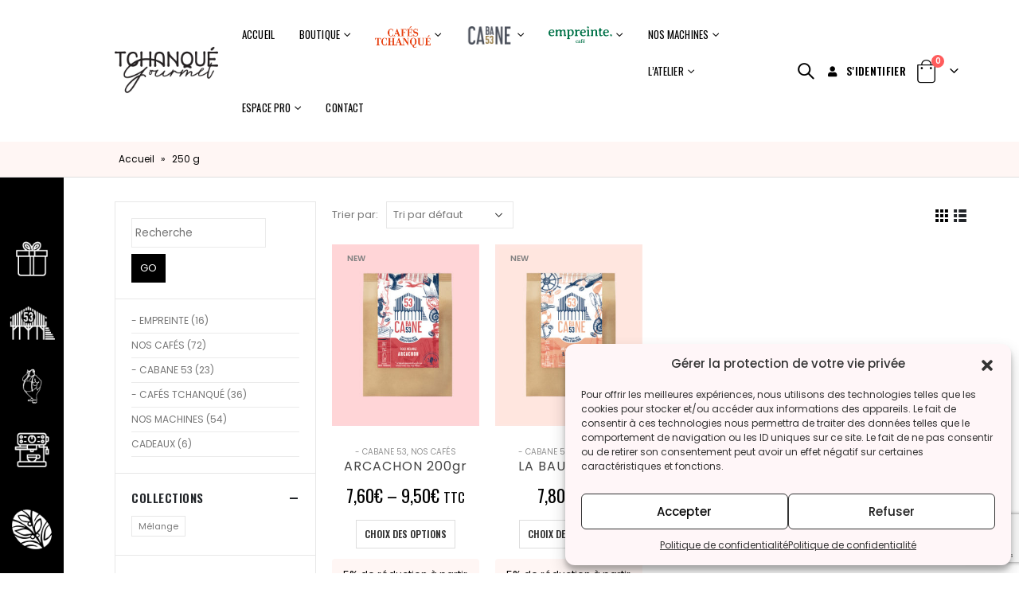

--- FILE ---
content_type: text/html; charset=UTF-8
request_url: https://tchanque-gourmet.com/product-tag/250-g/?filter_aromes=floral
body_size: 26811
content:
<!DOCTYPE html>
<html lang="fr-FR">
<head>
	<meta http-equiv="X-UA-Compatible" content="IE=edge" />
	<meta http-equiv="Content-Type" content="text/html; charset=UTF-8" />
	<meta name="viewport" content="width=device-width, initial-scale=1, minimum-scale=1" />

	<link rel="profile" href="https://gmpg.org/xfn/11" />
	<link rel="pingback" href="https://tchanque-gourmet.com/xmlrpc.php" />
		<link rel="shortcut icon" href="//tchanque-gourmet.com/wp-content/uploads/2020/03/fav_16.png" type="image/x-icon" />
		<link rel="apple-touch-icon" href="//tchanque-gourmet.com/wp-content/uploads/2020/03/fav_60.png" />
		<link rel="apple-touch-icon" sizes="120x120" href="//tchanque-gourmet.com/wp-content/uploads/2020/03/fav_120.png" />
		<link rel="apple-touch-icon" sizes="76x76" href="//tchanque-gourmet.com/wp-content/uploads/2020/03/fav_76.png" />
		<link rel="apple-touch-icon" sizes="152x152" href="//tchanque-gourmet.com/wp-content/uploads/2020/03/fav_152.png" />
	<meta name='robots' content='index, follow, max-image-preview:large, max-snippet:-1, max-video-preview:-1' />

	<!-- This site is optimized with the Yoast SEO plugin v19.13 - https://yoast.com/wordpress/plugins/seo/ -->
	<title>Archives des 250 g - Tchanque Gourmet</title>
	<link rel="canonical" href="https://tchanque-gourmet.com/product-tag/250-g/" />
	<meta property="og:locale" content="fr_FR" />
	<meta property="og:type" content="article" />
	<meta property="og:title" content="Archives des 250 g - Tchanque Gourmet" />
	<meta property="og:url" content="https://tchanque-gourmet.com/product-tag/250-g/" />
	<meta property="og:site_name" content="Tchanque Gourmet" />
	<meta name="twitter:card" content="summary_large_image" />
	<script type="application/ld+json" class="yoast-schema-graph">{"@context":"https://schema.org","@graph":[{"@type":"CollectionPage","@id":"https://tchanque-gourmet.com/product-tag/250-g/","url":"https://tchanque-gourmet.com/product-tag/250-g/","name":"Archives des 250 g - Tchanque Gourmet","isPartOf":{"@id":"https://tchanque-gourmet.com/#website"},"primaryImageOfPage":{"@id":"https://tchanque-gourmet.com/product-tag/250-g/#primaryimage"},"image":{"@id":"https://tchanque-gourmet.com/product-tag/250-g/#primaryimage"},"thumbnailUrl":"https://tchanque-gourmet.com/wp-content/uploads/2020/04/c53_arcachon_250g.jpg","breadcrumb":{"@id":"https://tchanque-gourmet.com/product-tag/250-g/#breadcrumb"},"inLanguage":"fr-FR"},{"@type":"ImageObject","inLanguage":"fr-FR","@id":"https://tchanque-gourmet.com/product-tag/250-g/#primaryimage","url":"https://tchanque-gourmet.com/wp-content/uploads/2020/04/c53_arcachon_250g.jpg","contentUrl":"https://tchanque-gourmet.com/wp-content/uploads/2020/04/c53_arcachon_250g.jpg","width":599,"height":741},{"@type":"BreadcrumbList","@id":"https://tchanque-gourmet.com/product-tag/250-g/#breadcrumb","itemListElement":[{"@type":"ListItem","position":1,"name":"Accueil","item":"https://tchanque-gourmet.com/"},{"@type":"ListItem","position":2,"name":"250 g"}]},{"@type":"WebSite","@id":"https://tchanque-gourmet.com/#website","url":"https://tchanque-gourmet.com/","name":"Tchanque Gourmet","description":"Le café gastronomique du Bassin d&#039;Arcachon","publisher":{"@id":"https://tchanque-gourmet.com/#organization"},"potentialAction":[{"@type":"SearchAction","target":{"@type":"EntryPoint","urlTemplate":"https://tchanque-gourmet.com/?s={search_term_string}"},"query-input":"required name=search_term_string"}],"inLanguage":"fr-FR"},{"@type":"Organization","@id":"https://tchanque-gourmet.com/#organization","name":"Tchanque Gourmet","url":"https://tchanque-gourmet.com/","logo":{"@type":"ImageObject","inLanguage":"fr-FR","@id":"https://tchanque-gourmet.com/#/schema/logo/image/","url":"https://tchanque-gourmet.com/wp-content/uploads/2020/03/tchanque-gourmet-logo.png","contentUrl":"https://tchanque-gourmet.com/wp-content/uploads/2020/03/tchanque-gourmet-logo.png","width":170,"height":88,"caption":"Tchanque Gourmet"},"image":{"@id":"https://tchanque-gourmet.com/#/schema/logo/image/"},"sameAs":["https://www.linkedin.com/company/tchanque-gourmet/","https://www.instagram.com/cabane.53/","https://www.instagram.com/cafestchanque/","https://www.facebook.com/cafestchanque","https://www.facebook.com/cabane53"]}]}</script>
	<!-- / Yoast SEO plugin. -->


<link rel='dns-prefetch' href='//fonts.googleapis.com' />
<link rel="alternate" type="application/rss+xml" title="Tchanque Gourmet &raquo; Flux" href="https://tchanque-gourmet.com/feed/" />
<link rel="alternate" type="application/rss+xml" title="Tchanque Gourmet &raquo; Flux des commentaires" href="https://tchanque-gourmet.com/comments/feed/" />
<link rel="alternate" type="application/rss+xml" title="Flux pour Tchanque Gourmet &raquo; 250 g Étiquette" href="https://tchanque-gourmet.com/product-tag/250-g/feed/" />
<script>
window._wpemojiSettings = {"baseUrl":"https:\/\/s.w.org\/images\/core\/emoji\/14.0.0\/72x72\/","ext":".png","svgUrl":"https:\/\/s.w.org\/images\/core\/emoji\/14.0.0\/svg\/","svgExt":".svg","source":{"concatemoji":"https:\/\/tchanque-gourmet.com\/wp-includes\/js\/wp-emoji-release.min.js?ver=6.1.9"}};
/*! This file is auto-generated */
!function(e,a,t){var n,r,o,i=a.createElement("canvas"),p=i.getContext&&i.getContext("2d");function s(e,t){var a=String.fromCharCode,e=(p.clearRect(0,0,i.width,i.height),p.fillText(a.apply(this,e),0,0),i.toDataURL());return p.clearRect(0,0,i.width,i.height),p.fillText(a.apply(this,t),0,0),e===i.toDataURL()}function c(e){var t=a.createElement("script");t.src=e,t.defer=t.type="text/javascript",a.getElementsByTagName("head")[0].appendChild(t)}for(o=Array("flag","emoji"),t.supports={everything:!0,everythingExceptFlag:!0},r=0;r<o.length;r++)t.supports[o[r]]=function(e){if(p&&p.fillText)switch(p.textBaseline="top",p.font="600 32px Arial",e){case"flag":return s([127987,65039,8205,9895,65039],[127987,65039,8203,9895,65039])?!1:!s([55356,56826,55356,56819],[55356,56826,8203,55356,56819])&&!s([55356,57332,56128,56423,56128,56418,56128,56421,56128,56430,56128,56423,56128,56447],[55356,57332,8203,56128,56423,8203,56128,56418,8203,56128,56421,8203,56128,56430,8203,56128,56423,8203,56128,56447]);case"emoji":return!s([129777,127995,8205,129778,127999],[129777,127995,8203,129778,127999])}return!1}(o[r]),t.supports.everything=t.supports.everything&&t.supports[o[r]],"flag"!==o[r]&&(t.supports.everythingExceptFlag=t.supports.everythingExceptFlag&&t.supports[o[r]]);t.supports.everythingExceptFlag=t.supports.everythingExceptFlag&&!t.supports.flag,t.DOMReady=!1,t.readyCallback=function(){t.DOMReady=!0},t.supports.everything||(n=function(){t.readyCallback()},a.addEventListener?(a.addEventListener("DOMContentLoaded",n,!1),e.addEventListener("load",n,!1)):(e.attachEvent("onload",n),a.attachEvent("onreadystatechange",function(){"complete"===a.readyState&&t.readyCallback()})),(e=t.source||{}).concatemoji?c(e.concatemoji):e.wpemoji&&e.twemoji&&(c(e.twemoji),c(e.wpemoji)))}(window,document,window._wpemojiSettings);
</script>
<style>
img.wp-smiley,
img.emoji {
	display: inline !important;
	border: none !important;
	box-shadow: none !important;
	height: 1em !important;
	width: 1em !important;
	margin: 0 0.07em !important;
	vertical-align: -0.1em !important;
	background: none !important;
	padding: 0 !important;
}
</style>
	<link rel='stylesheet' id='porto-sp-attr-table-css' href='https://tchanque-gourmet.com/wp-content/plugins/porto-functionality/shortcodes//assets/cp-attribute-table/attribute-table.css?ver=3.1.4' media='all' />
<link rel='stylesheet' id='sbi_styles-css' href='https://tchanque-gourmet.com/wp-content/plugins/instagram-feed/css/sbi-styles.min.css?ver=6.1' media='all' />
<link rel='stylesheet' id='wp-block-library-css' href='https://tchanque-gourmet.com/wp-includes/css/dist/block-library/style.min.css?ver=6.1.9' media='all' />
<style id='wp-block-library-theme-inline-css'>
.wp-block-audio figcaption{color:#555;font-size:13px;text-align:center}.is-dark-theme .wp-block-audio figcaption{color:hsla(0,0%,100%,.65)}.wp-block-audio{margin:0 0 1em}.wp-block-code{border:1px solid #ccc;border-radius:4px;font-family:Menlo,Consolas,monaco,monospace;padding:.8em 1em}.wp-block-embed figcaption{color:#555;font-size:13px;text-align:center}.is-dark-theme .wp-block-embed figcaption{color:hsla(0,0%,100%,.65)}.wp-block-embed{margin:0 0 1em}.blocks-gallery-caption{color:#555;font-size:13px;text-align:center}.is-dark-theme .blocks-gallery-caption{color:hsla(0,0%,100%,.65)}.wp-block-image figcaption{color:#555;font-size:13px;text-align:center}.is-dark-theme .wp-block-image figcaption{color:hsla(0,0%,100%,.65)}.wp-block-image{margin:0 0 1em}.wp-block-pullquote{border-top:4px solid;border-bottom:4px solid;margin-bottom:1.75em;color:currentColor}.wp-block-pullquote__citation,.wp-block-pullquote cite,.wp-block-pullquote footer{color:currentColor;text-transform:uppercase;font-size:.8125em;font-style:normal}.wp-block-quote{border-left:.25em solid;margin:0 0 1.75em;padding-left:1em}.wp-block-quote cite,.wp-block-quote footer{color:currentColor;font-size:.8125em;position:relative;font-style:normal}.wp-block-quote.has-text-align-right{border-left:none;border-right:.25em solid;padding-left:0;padding-right:1em}.wp-block-quote.has-text-align-center{border:none;padding-left:0}.wp-block-quote.is-large,.wp-block-quote.is-style-large,.wp-block-quote.is-style-plain{border:none}.wp-block-search .wp-block-search__label{font-weight:700}.wp-block-search__button{border:1px solid #ccc;padding:.375em .625em}:where(.wp-block-group.has-background){padding:1.25em 2.375em}.wp-block-separator.has-css-opacity{opacity:.4}.wp-block-separator{border:none;border-bottom:2px solid;margin-left:auto;margin-right:auto}.wp-block-separator.has-alpha-channel-opacity{opacity:1}.wp-block-separator:not(.is-style-wide):not(.is-style-dots){width:100px}.wp-block-separator.has-background:not(.is-style-dots){border-bottom:none;height:1px}.wp-block-separator.has-background:not(.is-style-wide):not(.is-style-dots){height:2px}.wp-block-table{margin:"0 0 1em 0"}.wp-block-table thead{border-bottom:3px solid}.wp-block-table tfoot{border-top:3px solid}.wp-block-table td,.wp-block-table th{word-break:normal}.wp-block-table figcaption{color:#555;font-size:13px;text-align:center}.is-dark-theme .wp-block-table figcaption{color:hsla(0,0%,100%,.65)}.wp-block-video figcaption{color:#555;font-size:13px;text-align:center}.is-dark-theme .wp-block-video figcaption{color:hsla(0,0%,100%,.65)}.wp-block-video{margin:0 0 1em}.wp-block-template-part.has-background{padding:1.25em 2.375em;margin-top:0;margin-bottom:0}
</style>
<link rel='stylesheet' id='wc-blocks-vendors-style-css' href='https://tchanque-gourmet.com/wp-content/plugins/woocommerce/packages/woocommerce-blocks/build/wc-blocks-vendors-style.css?ver=8.9.2' media='all' />
<link rel='stylesheet' id='wc-blocks-style-css' href='https://tchanque-gourmet.com/wp-content/plugins/woocommerce/packages/woocommerce-blocks/build/wc-blocks-style.css?ver=8.9.2' media='all' />
<link rel='stylesheet' id='classic-theme-styles-css' href='https://tchanque-gourmet.com/wp-includes/css/classic-themes.min.css?ver=1' media='all' />
<style id='global-styles-inline-css'>
body{--wp--preset--color--black: #000000;--wp--preset--color--cyan-bluish-gray: #abb8c3;--wp--preset--color--white: #ffffff;--wp--preset--color--pale-pink: #f78da7;--wp--preset--color--vivid-red: #cf2e2e;--wp--preset--color--luminous-vivid-orange: #ff6900;--wp--preset--color--luminous-vivid-amber: #fcb900;--wp--preset--color--light-green-cyan: #7bdcb5;--wp--preset--color--vivid-green-cyan: #00d084;--wp--preset--color--pale-cyan-blue: #8ed1fc;--wp--preset--color--vivid-cyan-blue: #0693e3;--wp--preset--color--vivid-purple: #9b51e0;--wp--preset--color--primary: #000000;--wp--preset--color--secondary: #e36159;--wp--preset--color--tertiary: #2baab1;--wp--preset--color--quaternary: #383f48;--wp--preset--color--dark: #000000;--wp--preset--color--light: #ffffff;--wp--preset--gradient--vivid-cyan-blue-to-vivid-purple: linear-gradient(135deg,rgba(6,147,227,1) 0%,rgb(155,81,224) 100%);--wp--preset--gradient--light-green-cyan-to-vivid-green-cyan: linear-gradient(135deg,rgb(122,220,180) 0%,rgb(0,208,130) 100%);--wp--preset--gradient--luminous-vivid-amber-to-luminous-vivid-orange: linear-gradient(135deg,rgba(252,185,0,1) 0%,rgba(255,105,0,1) 100%);--wp--preset--gradient--luminous-vivid-orange-to-vivid-red: linear-gradient(135deg,rgba(255,105,0,1) 0%,rgb(207,46,46) 100%);--wp--preset--gradient--very-light-gray-to-cyan-bluish-gray: linear-gradient(135deg,rgb(238,238,238) 0%,rgb(169,184,195) 100%);--wp--preset--gradient--cool-to-warm-spectrum: linear-gradient(135deg,rgb(74,234,220) 0%,rgb(151,120,209) 20%,rgb(207,42,186) 40%,rgb(238,44,130) 60%,rgb(251,105,98) 80%,rgb(254,248,76) 100%);--wp--preset--gradient--blush-light-purple: linear-gradient(135deg,rgb(255,206,236) 0%,rgb(152,150,240) 100%);--wp--preset--gradient--blush-bordeaux: linear-gradient(135deg,rgb(254,205,165) 0%,rgb(254,45,45) 50%,rgb(107,0,62) 100%);--wp--preset--gradient--luminous-dusk: linear-gradient(135deg,rgb(255,203,112) 0%,rgb(199,81,192) 50%,rgb(65,88,208) 100%);--wp--preset--gradient--pale-ocean: linear-gradient(135deg,rgb(255,245,203) 0%,rgb(182,227,212) 50%,rgb(51,167,181) 100%);--wp--preset--gradient--electric-grass: linear-gradient(135deg,rgb(202,248,128) 0%,rgb(113,206,126) 100%);--wp--preset--gradient--midnight: linear-gradient(135deg,rgb(2,3,129) 0%,rgb(40,116,252) 100%);--wp--preset--duotone--dark-grayscale: url('#wp-duotone-dark-grayscale');--wp--preset--duotone--grayscale: url('#wp-duotone-grayscale');--wp--preset--duotone--purple-yellow: url('#wp-duotone-purple-yellow');--wp--preset--duotone--blue-red: url('#wp-duotone-blue-red');--wp--preset--duotone--midnight: url('#wp-duotone-midnight');--wp--preset--duotone--magenta-yellow: url('#wp-duotone-magenta-yellow');--wp--preset--duotone--purple-green: url('#wp-duotone-purple-green');--wp--preset--duotone--blue-orange: url('#wp-duotone-blue-orange');--wp--preset--font-size--small: 13px;--wp--preset--font-size--medium: 20px;--wp--preset--font-size--large: 36px;--wp--preset--font-size--x-large: 42px;--wp--preset--spacing--20: 0.44rem;--wp--preset--spacing--30: 0.67rem;--wp--preset--spacing--40: 1rem;--wp--preset--spacing--50: 1.5rem;--wp--preset--spacing--60: 2.25rem;--wp--preset--spacing--70: 3.38rem;--wp--preset--spacing--80: 5.06rem;}:where(.is-layout-flex){gap: 0.5em;}body .is-layout-flow > .alignleft{float: left;margin-inline-start: 0;margin-inline-end: 2em;}body .is-layout-flow > .alignright{float: right;margin-inline-start: 2em;margin-inline-end: 0;}body .is-layout-flow > .aligncenter{margin-left: auto !important;margin-right: auto !important;}body .is-layout-constrained > .alignleft{float: left;margin-inline-start: 0;margin-inline-end: 2em;}body .is-layout-constrained > .alignright{float: right;margin-inline-start: 2em;margin-inline-end: 0;}body .is-layout-constrained > .aligncenter{margin-left: auto !important;margin-right: auto !important;}body .is-layout-constrained > :where(:not(.alignleft):not(.alignright):not(.alignfull)){max-width: var(--wp--style--global--content-size);margin-left: auto !important;margin-right: auto !important;}body .is-layout-constrained > .alignwide{max-width: var(--wp--style--global--wide-size);}body .is-layout-flex{display: flex;}body .is-layout-flex{flex-wrap: wrap;align-items: center;}body .is-layout-flex > *{margin: 0;}:where(.wp-block-columns.is-layout-flex){gap: 2em;}.has-black-color{color: var(--wp--preset--color--black) !important;}.has-cyan-bluish-gray-color{color: var(--wp--preset--color--cyan-bluish-gray) !important;}.has-white-color{color: var(--wp--preset--color--white) !important;}.has-pale-pink-color{color: var(--wp--preset--color--pale-pink) !important;}.has-vivid-red-color{color: var(--wp--preset--color--vivid-red) !important;}.has-luminous-vivid-orange-color{color: var(--wp--preset--color--luminous-vivid-orange) !important;}.has-luminous-vivid-amber-color{color: var(--wp--preset--color--luminous-vivid-amber) !important;}.has-light-green-cyan-color{color: var(--wp--preset--color--light-green-cyan) !important;}.has-vivid-green-cyan-color{color: var(--wp--preset--color--vivid-green-cyan) !important;}.has-pale-cyan-blue-color{color: var(--wp--preset--color--pale-cyan-blue) !important;}.has-vivid-cyan-blue-color{color: var(--wp--preset--color--vivid-cyan-blue) !important;}.has-vivid-purple-color{color: var(--wp--preset--color--vivid-purple) !important;}.has-black-background-color{background-color: var(--wp--preset--color--black) !important;}.has-cyan-bluish-gray-background-color{background-color: var(--wp--preset--color--cyan-bluish-gray) !important;}.has-white-background-color{background-color: var(--wp--preset--color--white) !important;}.has-pale-pink-background-color{background-color: var(--wp--preset--color--pale-pink) !important;}.has-vivid-red-background-color{background-color: var(--wp--preset--color--vivid-red) !important;}.has-luminous-vivid-orange-background-color{background-color: var(--wp--preset--color--luminous-vivid-orange) !important;}.has-luminous-vivid-amber-background-color{background-color: var(--wp--preset--color--luminous-vivid-amber) !important;}.has-light-green-cyan-background-color{background-color: var(--wp--preset--color--light-green-cyan) !important;}.has-vivid-green-cyan-background-color{background-color: var(--wp--preset--color--vivid-green-cyan) !important;}.has-pale-cyan-blue-background-color{background-color: var(--wp--preset--color--pale-cyan-blue) !important;}.has-vivid-cyan-blue-background-color{background-color: var(--wp--preset--color--vivid-cyan-blue) !important;}.has-vivid-purple-background-color{background-color: var(--wp--preset--color--vivid-purple) !important;}.has-black-border-color{border-color: var(--wp--preset--color--black) !important;}.has-cyan-bluish-gray-border-color{border-color: var(--wp--preset--color--cyan-bluish-gray) !important;}.has-white-border-color{border-color: var(--wp--preset--color--white) !important;}.has-pale-pink-border-color{border-color: var(--wp--preset--color--pale-pink) !important;}.has-vivid-red-border-color{border-color: var(--wp--preset--color--vivid-red) !important;}.has-luminous-vivid-orange-border-color{border-color: var(--wp--preset--color--luminous-vivid-orange) !important;}.has-luminous-vivid-amber-border-color{border-color: var(--wp--preset--color--luminous-vivid-amber) !important;}.has-light-green-cyan-border-color{border-color: var(--wp--preset--color--light-green-cyan) !important;}.has-vivid-green-cyan-border-color{border-color: var(--wp--preset--color--vivid-green-cyan) !important;}.has-pale-cyan-blue-border-color{border-color: var(--wp--preset--color--pale-cyan-blue) !important;}.has-vivid-cyan-blue-border-color{border-color: var(--wp--preset--color--vivid-cyan-blue) !important;}.has-vivid-purple-border-color{border-color: var(--wp--preset--color--vivid-purple) !important;}.has-vivid-cyan-blue-to-vivid-purple-gradient-background{background: var(--wp--preset--gradient--vivid-cyan-blue-to-vivid-purple) !important;}.has-light-green-cyan-to-vivid-green-cyan-gradient-background{background: var(--wp--preset--gradient--light-green-cyan-to-vivid-green-cyan) !important;}.has-luminous-vivid-amber-to-luminous-vivid-orange-gradient-background{background: var(--wp--preset--gradient--luminous-vivid-amber-to-luminous-vivid-orange) !important;}.has-luminous-vivid-orange-to-vivid-red-gradient-background{background: var(--wp--preset--gradient--luminous-vivid-orange-to-vivid-red) !important;}.has-very-light-gray-to-cyan-bluish-gray-gradient-background{background: var(--wp--preset--gradient--very-light-gray-to-cyan-bluish-gray) !important;}.has-cool-to-warm-spectrum-gradient-background{background: var(--wp--preset--gradient--cool-to-warm-spectrum) !important;}.has-blush-light-purple-gradient-background{background: var(--wp--preset--gradient--blush-light-purple) !important;}.has-blush-bordeaux-gradient-background{background: var(--wp--preset--gradient--blush-bordeaux) !important;}.has-luminous-dusk-gradient-background{background: var(--wp--preset--gradient--luminous-dusk) !important;}.has-pale-ocean-gradient-background{background: var(--wp--preset--gradient--pale-ocean) !important;}.has-electric-grass-gradient-background{background: var(--wp--preset--gradient--electric-grass) !important;}.has-midnight-gradient-background{background: var(--wp--preset--gradient--midnight) !important;}.has-small-font-size{font-size: var(--wp--preset--font-size--small) !important;}.has-medium-font-size{font-size: var(--wp--preset--font-size--medium) !important;}.has-large-font-size{font-size: var(--wp--preset--font-size--large) !important;}.has-x-large-font-size{font-size: var(--wp--preset--font-size--x-large) !important;}
.wp-block-navigation a:where(:not(.wp-element-button)){color: inherit;}
:where(.wp-block-columns.is-layout-flex){gap: 2em;}
.wp-block-pullquote{font-size: 1.5em;line-height: 1.6;}
</style>
<link rel='stylesheet' id='contact-form-7-css' href='https://tchanque-gourmet.com/wp-content/plugins/contact-form-7/includes/css/styles.css?ver=5.7.2' media='all' />
<style id='woocommerce-inline-inline-css'>
.woocommerce form .form-row .required { visibility: visible; }
</style>
<link rel='stylesheet' id='cmplz-general-css' href='https://tchanque-gourmet.com/wp-content/plugins/complianz-gdpr/assets/css/cookieblocker.min.css?ver=6.3.9' media='all' />
<link rel='stylesheet' id='popup-maker-site-css' href='//tchanque-gourmet.com/wp-content/uploads/pum/pum-site-styles.css?generated=1687250722&#038;ver=1.17.1' media='all' />
<link rel='stylesheet' id='woo_discount_pro_style-css' href='https://tchanque-gourmet.com/wp-content/plugins/woo-discount-rules-pro/Assets/Css/awdr_style.css?ver=2.5.2' media='all' />
<link rel='stylesheet' id='sib-front-css-css' href='https://tchanque-gourmet.com/wp-content/plugins/mailin/css/mailin-front.css?ver=6.1.9' media='all' />
<link rel='stylesheet' id='porto-css-vars-css' href='https://tchanque-gourmet.com/wp-content/uploads/porto_styles/theme_css_vars.css?ver=6.4.0' media='all' />
<link rel='stylesheet' id='js_composer_front-css' href='https://tchanque-gourmet.com/wp-content/plugins/js_composer/assets/css/js_composer.min.css?ver=6.10.0' media='all' />
<link rel='stylesheet' id='porto-google-fonts-css' href='//fonts.googleapis.com/css?family=Poppins%3A400%2C500%2C600%2C700%7CShadows+Into+Light%3A400%2C700%7CRoboto%3A100%2C400%2C600%2C700%2C800%7COswald%3A400%2C500%2C600%2C700%2C800%7CPlayfair+Display%3A400%2C700%7COpen+Sans%3A400%2C600&#038;ver=6.1.9' media='all' />
<link rel='stylesheet' id='bootstrap-css' href='https://tchanque-gourmet.com/wp-content/uploads/porto_styles/bootstrap.css?ver=6.4.0' media='all' />
<link rel='stylesheet' id='porto-plugins-css' href='https://tchanque-gourmet.com/wp-content/themes/porto/css/plugins.css?ver=6.4.0' media='all' />
<link rel='stylesheet' id='porto-theme-css' href='https://tchanque-gourmet.com/wp-content/themes/porto/css/theme.css?ver=6.4.0' media='all' />
<link rel='stylesheet' id='porto-shortcodes-css' href='https://tchanque-gourmet.com/wp-content/uploads/porto_styles/shortcodes.css?ver=6.4.0' media='all' />
<link rel='stylesheet' id='porto-theme-shop-css' href='https://tchanque-gourmet.com/wp-content/themes/porto/css/theme_shop.css?ver=6.4.0' media='all' />
<link rel='stylesheet' id='porto-theme-wpb-css' href='https://tchanque-gourmet.com/wp-content/themes/porto/css/theme_wpb.css?ver=6.4.0' media='all' />
<link rel='stylesheet' id='porto-dynamic-style-css' href='https://tchanque-gourmet.com/wp-content/uploads/porto_styles/dynamic_style.css?ver=6.4.0' media='all' />
<link rel='stylesheet' id='porto-type-builder-css' href='https://tchanque-gourmet.com/wp-content/plugins/porto-functionality/builders/assets/type-builder.css?ver=3.1.4' media='all' />
<link rel='stylesheet' id='porto-account-login-style-css' href='https://tchanque-gourmet.com/wp-content/themes/porto/css/theme/shop/login-style/account-login.css?ver=6.4.0' media='all' />
<link rel='stylesheet' id='porto-style-css' href='https://tchanque-gourmet.com/wp-content/themes/porto/style.css?ver=6.4.0' media='all' />
<style id='porto-style-inline-css'>
.side-header-narrow-bar-logo{max-width:170px}@media (min-width:992px){}.page-top .page-title-wrap{line-height:0}.page-top .page-title:not(.b-none):after{content:'';position:absolute;width:100%;left:0;border-bottom:1px solid var(--porto-primary-color);bottom:-13px}body.single-product .page-top .breadcrumbs-wrap{padding-right:55px}@media (min-width:1500px){.left-sidebar.col-lg-3,.right-sidebar.col-lg-3{width:20%}.main-content.col-lg-9{width:80%}.main-content.col-lg-6{width:60%}}#header.sticky-header .main-menu > li.menu-item > a,#header.sticky-header .main-menu > li.menu-custom-content a{color:#000000}#header.sticky-header .main-menu > li.menu-item:hover > a,#header.sticky-header .main-menu > li.menu-item.active:hover > a,#header.sticky-header .main-menu > li.menu-custom-content:hover a{color:#969696}#header.sticky-header .main-menu > li.menu-item.active > a,#header.sticky-header .main-menu > li.menu-custom-content.active a{color:#969696}#login-form-popup{max-width:480px}.btn{font-family:Oswald;text-transform:uppercase;letter-spacing:.075em}.porto-onepage-category .category-section .cat-title{font-family:Oswald}p{text-align:justify}.porto-onepage-category .product-cats a:hover,.porto-onepage-category .product-cats a.active{background-color:#0c0c0c}.porto-onepage-category .product-cats a:hover::after,.porto-onepage-category .product-cats a.active::after{border-left-color:#0c0c0c}body.wide .container:not(.inner-container),.page-top > .container:not(.inner-container){padding-left:calc(5vw + 80px);padding-right:5vw;max-width:none}body.wide .container .container{padding-left:0;padding-right:0}.banner-container .container,body.wide .container .container{max-width:1140px}@media (max-width:767px){body.wide .container:not(.inner-container),.page-top > .container:not(.inner-container),.porto-onepage-category .category-details{padding-left:15px;padding-right:15px}.porto-onepage-category .category-list{margin-left:15px;margin-right:15px}}#main.wide .porto-block .vc_row{margin-left:-15px;margin-right:-15px}.page-top{margin-bottom:30px}.main-content,.left-sidebar,.right-sidebar{padding-top:0}.sidebar-content .widget .widget-title{font-family:Oswald}.porto-onepage-category:not(.show-products){top:-30px;height:calc(100% + 30px)}#header.sticky-header .porto-view-switcher > li.menu-item > a,#header.sticky-header .porto-view-switcher > li.menu-item:hover > a,#header.sticky-header .top-links > li.menu-item > a,#header.sticky-header .top-links > li.menu-item:hover > a,#header.sticky-header .mobile-toggle{color:#fff}#header .porto-view-switcher > li.menu-item > a,#header .top-links > li.menu-item > a{font-family:Oswald;font-size:13px;letter-spacing:.025em}#header .top-links{margin-right:15px}#header .header-main .header-center{text-align:right}#header .header-main .header-right{width:1%;white-space:nowrap}#header .switcher-wrap{margin-right:10px}#header.sticky-header #mini-cart .minicart-icon{position:relative;top:1px}.mega-menu>li.menu-item>a{vertical-align:middle}@media (max-width:1200px){#header .header-main .header-center{padding-left:0;padding-right:0}}.owl-carousel .owl-dots .owl-dot span{width:12px;height:12px;border:2px solid #000;background:none}.owl-carousel .owl-dots .owl-dot.active span,.owl-carousel .owl-dots .owl-dot:hover span{background:#000}.owl-carousel.nav-inside .owl-dots{bottom:6vh}.owl-carousel .owl-nav [class*="owl-"]{background:none !important;text-shadow:none;color:#c5c5c5;font-size:20px}.owl-carousel .owl-nav [class*="owl-"]:hover{color:#c5c5c5}.owl-carousel .owl-nav .owl-prev:before{content:'\e829'}.owl-carousel .owl-nav .owl-next:before{content:'\e828'}.owl-carousel.show-nav-title .owl-nav [class*="owl-"],.owl-carousel.show-nav-title .owl-nav [class*="owl-"]:hover,.owl-carousel.show-nav-title .owl-nav [class*="owl-"]:active{font-size:14px}.porto-onepage-category .product-cats .electronics-computers:hover,.porto-onepage-category .product-cats .electronics-computers.active{background-color:#f69a33}.porto-onepage-category .product-cats .electronics-computers:hover:after,.porto-onepage-category .product-cats .electronics-computers.active:after{border-left-color:#f69a33}.porto-onepage-category .product-cats .toys-hobbies:hover,.porto-onepage-category .product-cats .toys-hobbies.active{background-color:#e84f5e}.porto-onepage-category .product-cats .toys-hobbies:hover:after,.porto-onepage-category .product-cats .toys-hobbies.active:after{border-left-color:#e84f5e}.porto-onepage-category .product-cats .home-garden:hover,.porto-onepage-category .product-cats .home-garden.active{background-color:#cdd41b}.porto-onepage-category .product-cats .home-garden:hover:after,.porto-onepage-category .product-cats .home-garden.active:after{border-left-color:#cdd41b}.porto-onepage-category .product-cats .decor-furniture:hover,.porto-onepage-category .product-cats .decor-furniture.active{background-color:#2a7ee5}.porto-onepage-category .product-cats .decor-furniture:hover:after,.porto-onepage-category .product-cats .decor-furniture.active:after{border-left-color:#2a7ee5}.porto-onepage-category .product-cats .sports-fitness:hover,.porto-onepage-category .product-cats .sports-fitness.active{background-color:#434444}.porto-onepage-category .product-cats .sports-fitness:hover:after,.porto-onepage-category .product-cats .sports-fitness.active:after{border-left-color:#434444}.porto-onepage-category .product-cats .gifts:hover,.porto-onepage-category .product-cats .gifts.active{background-color:#2eacb3}.porto-onepage-category .product-cats .gifts:hover:after,.porto-onepage-category .product-cats .gifts.active:after{border-left-color:#2eacb3}ul.products li.product-col .product-image{margin-bottom:2em}.single-product .product_title,ul.products li.product-col h3{font-family:"Poppins",sans-serif;color:#424242;letter-spacing:.065em}ul.products li.product-col h3{font-weight:400;font-size:16px;line-height:1.25;margin-bottom:15px}ul.products li.product-col .rating-wrap{display:none}.price{font-family:Oswald;color:#000;font-size:22px;font-weight:400}ul.products li.product-col .price{font-size:22px;margin-top:0;margin-bottom:20px}.price del{color:#000;font-size:1em}.price ins{color:#f00;font-size:18px}.porto-related-products{background:none}.sidebar .product-categories li>a{font-weight:500}body.home .porto-onepage-category:not(.show-products){display:none}#footer{overflow:hidden;-webkit-backface-visibility:hidden}#footer .footer-main>.container{padding-top:70px}#footer .footer-main{border-bottom:1px solid #212121}#footer .footer-main .widget-block{position:relative;margin-bottom:45px}#footer .footer-main .widget-block:after{content:'';position:absolute;bottom:0;border-bottom:1px solid #212121;left:-50%;right:-50%;width:200%}#footer .widget .widget_wysija{max-width:340px}#footer .widget_wysija .wysija-input{border:none;height:46px;padding-left:20px;font-size:14px;border-radius:23px 0 0 23px}#footer .widget_wysija .wysija-submit{border:none;height:46px;padding:0 25px;font-size:14px;border-radius:0 23px 23px 0;font-weight:500;color:#fff;background:#2f2d2d;text-transform:uppercase}#footer .contact-info .contact-info-label{display:block;color:#fff;text-transform:uppercase;line-height:1.2}#footer .contact-info li{margin-bottom:5px}@media (min-width:576px){#footer .footer-bottom .footer-center{text-align:right}}#footer .widget-title{font-size:15px;text-transform:uppercase}#footer .widget.follow-us .share-links a{width:48px;height:48px;font-size:18px}@media (min-width:992px){#footer .share-links{float:right;padding-top:30px}}li#nav-menu-item-2754 a{height:100% !important}li#nav-menu-item-3288 a{height:100% !important}li#nav-menu-item-3289 a{height:100% !important}.newsletter-popup-form .formError .formErrorContent{color:#fff !important;width:165px}.newsletter-popup-form .wysija-submit:hover{background:#e6e6e6}.newsletter-popup-form{position:relative;max-width:700px;width:100%;margin-left:auto;margin-right:auto;box-shadow:0 10px 25px rgba(0,0,0,0.5);background:url(//sw-themes.com/porto_dummy/wp-content/uploads/2016/06/newsletter_popup_bg.jpg) no-repeat;background-size:cover;padding:30px 30px 10px;background-position:bottom right}.newsletter-popup-form .porto-modal-content{max-width:332px;padding:0;text-align:center;width:100%;background:none}.newsletter-popup-form h2{color:#313131;font-size:16px;font-weight:700;letter-spacing:0;margin:20px 0 12px}.newsletter-popup-form .widget_wysija{color:#444;font-size:13px;line-height:1.4}.newsletter-popup-form .widget_wysija:after{content:'';display:block;clear:both}.newsletter-popup-form .wysija-paragraph{float:left;margin-top:0;text-align:left;width:83%;margin-bottom:15px}.newsletter-popup-form .wysija-submit{background:#fff;border-color:#ccc;border-radius:0 5px 5px 0;color:#686868;float:left;margin-left:-2px;margin-top:0;padding:0 12px;height:34px}.newsletter-popup-form .wysija-input{border:1px solid #ccc;border-radius:5px 0 0 5px;box-shadow:0 1px 1px rgba(0,0,0,0.075) inset;color:#bfbfa6;font-size:13px;padding:7px 12px;width:100%}.newsletter-popup-form .checkbox{color:#777;font-size:11px}.newsletter-notification-form{min-height:0}.newsletter-notification-form > .vc_column-inner{padding-top:0 !important}.rtl .newsletter-popup-form .wysija-paragraph{float:right;text-align:right}.rtl .newsletter-popup-form .wysija-submit{border-radius:5px 0 0 5px;float:right;margin-right:-2px;margin-left:0}.rtl .newsletter-popup-form .wysija-input{border-radius:0 5px 5px 0}body.wide.rtl .container:not(.inner-container),.rtl .page-top > .container:not(.inner-container){padding-right:calc(5vw + 80px);padding-left:5vw}body.wide.rtl .container .container:not(.porto-wrap-container){padding-left:0;padding-right:0}.rtl #header .header-main .header-center{text-align:left}.rtl #header .switcher-wrap{margin-left:10px;margin-right:0}.rtl .porto-onepage-category .product-cats .electronics-computers:hover:after,.rtl .porto-onepage-category .product-cats .electronics-computers.active:after{border-right-color:#f69a33}.rtl .porto-onepage-category .product-cats .toys-hobbies:hover:after,.rtl .porto-onepage-category .product-cats .toys-hobbies.active:after{border-right-color:#e84f5e}.rtl .porto-onepage-category .product-cats .home-garden:hover:after,.rtl .porto-onepage-category .product-cats .home-garden.active:after{border-right-color:#cdd41b}.rtl .porto-onepage-category .product-cats .decor-furniture:hover:after,.rtl .porto-onepage-category .product-cats .decor-furniture.active:after{border-right-color:#2a7ee5}.rtl .porto-onepage-category .product-cats .sports-fitness:hover:after,.rtl .porto-onepage-category .product-cats .sports-fitness.active:after{border-right-color:#434444}.rtl .porto-onepage-category .product-cats .gifts:hover:after,.rtl .porto-onepage-category .product-cats .gifts.active:after{border-right-color:#2eacb3}.rtl #footer .widget_wysija .wysija-input{padding-right:20px;padding-left:0;border-radius:0 23px 23px 0}.rtl #footer .widget_wysija .wysija-submit{border-radius:23px 0 0 23px}@media (min-width:576px){.rtl #footer .footer-bottom .footer-center{text-align:left}}@media (min-width:992px){.rtl #footer .share-links{float:left}}
</style>
<link rel='stylesheet' id='styles-child-css' href='https://tchanque-gourmet.com/wp-content/themes/tg/style.css?ver=6.1.9' media='all' />
<script src='https://tchanque-gourmet.com/wp-includes/js/jquery/jquery.min.js?ver=3.6.1' id='jquery-core-js'></script>
<script src='https://tchanque-gourmet.com/wp-includes/js/jquery/jquery-migrate.min.js?ver=3.3.2' id='jquery-migrate-js'></script>
<script id='sbi_scripts-js-extra'>
var sb_instagram_js_options = {"font_method":"svg","resized_url":"https:\/\/tchanque-gourmet.com\/wp-content\/uploads\/sb-instagram-feed-images\/","placeholder":"https:\/\/tchanque-gourmet.com\/wp-content\/plugins\/instagram-feed\/img\/placeholder.png","ajax_url":"https:\/\/tchanque-gourmet.com\/wp-admin\/admin-ajax.php"};
</script>
<script src='https://tchanque-gourmet.com/wp-content/plugins/instagram-feed/js/sbi-scripts.min.js?ver=6.1' id='sbi_scripts-js'></script>
<script src='https://tchanque-gourmet.com/wp-content/plugins/woocommerce/assets/js/jquery-blockui/jquery.blockUI.min.js?ver=2.7.0-wc.7.2.2' id='jquery-blockui-js'></script>
<script id='wc-add-to-cart-js-extra'>
var wc_add_to_cart_params = {"ajax_url":"\/wp-admin\/admin-ajax.php","wc_ajax_url":"\/?wc-ajax=%%endpoint%%","i18n_view_cart":"Voir le panier","cart_url":"https:\/\/tchanque-gourmet.com\/cart\/","is_cart":"","cart_redirect_after_add":"no"};
</script>
<script src='https://tchanque-gourmet.com/wp-content/plugins/woocommerce/assets/js/frontend/add-to-cart.min.js?ver=7.2.2' id='wc-add-to-cart-js'></script>
<script src='https://tchanque-gourmet.com/wp-content/plugins/js_composer/assets/js/vendors/woocommerce-add-to-cart.js?ver=6.10.0' id='vc_woocommerce-add-to-cart-js-js'></script>
<script id='sib-front-js-js-extra'>
var sibErrMsg = {"invalidMail":"Veuillez entrer une adresse e-mail valide.","requiredField":"Veuillez compl\u00e9ter les champs obligatoires.","invalidDateFormat":"Veuillez entrer une date valide.","invalidSMSFormat":"Veuillez entrer une num\u00e9ro de t\u00e9l\u00e9phone valide."};
var ajax_sib_front_object = {"ajax_url":"https:\/\/tchanque-gourmet.com\/wp-admin\/admin-ajax.php","ajax_nonce":"935059abdb","flag_url":"https:\/\/tchanque-gourmet.com\/wp-content\/plugins\/mailin\/img\/flags\/"};
</script>
<script src='https://tchanque-gourmet.com/wp-content/plugins/mailin/js/mailin-front.js?ver=1672443339' id='sib-front-js-js'></script>
<link rel="https://api.w.org/" href="https://tchanque-gourmet.com/wp-json/" /><link rel="alternate" type="application/json" href="https://tchanque-gourmet.com/wp-json/wp/v2/product_tag/162" /><link rel="EditURI" type="application/rsd+xml" title="RSD" href="https://tchanque-gourmet.com/xmlrpc.php?rsd" />
<link rel="wlwmanifest" type="application/wlwmanifest+xml" href="https://tchanque-gourmet.com/wp-includes/wlwmanifest.xml" />
<meta name="generator" content="WordPress 6.1.9" />
<meta name="generator" content="WooCommerce 7.2.2" />
<!-- HFCM by 99 Robots - Snippet # 1: Meta -->
<meta name="facebook-domain-verification" content="6go8md0tfrrorgjem44web3nnjsyse" />
<!-- /end HFCM by 99 Robots -->
<style>.cmplz-hidden{display:none!important;}</style>	<noscript><style>.woocommerce-product-gallery{ opacity: 1 !important; }</style></noscript>
	<script type="text/javascript">
							(function() {
								window.sib ={equeue:[],client_key:"iwsyyqu0ang30c2vwrw46j68"};/* OPTIONAL: email for identify request*/
							window.sib.email_id = "";
							window.sendinblue = {}; for (var j = ['track', 'identify', 'trackLink', 'page'], i = 0; i < j.length; i++) { (function(k) { window.sendinblue[k] = function() { var arg = Array.prototype.slice.call(arguments); (window.sib[k] || function() { var t = {}; t[k] = arg; window.sib.equeue.push(t);})(arg[0], arg[1], arg[2]);};})(j[i]);}var n = document.createElement("script"),i = document.getElementsByTagName("script")[0]; n.type = "text/javascript", n.id = "sendinblue-js", n.async = !0, n.src = "https://sibautomation.com/sa.js?plugin=wordpress&key=" + window.sib.client_key, i.parentNode.insertBefore(n, i), window.sendinblue.page();})();
							</script><meta name="generator" content="Powered by WPBakery Page Builder - drag and drop page builder for WordPress."/>
<meta name="generator" content="Powered by Slider Revolution 6.5.24 - responsive, Mobile-Friendly Slider Plugin for WordPress with comfortable drag and drop interface." />
<style id="infinite-scroll-css">.products-container .pagination, .products-container .page-links { display: none; }.products-container  { position: relative; }</style><script>function setREVStartSize(e){
			//window.requestAnimationFrame(function() {
				window.RSIW = window.RSIW===undefined ? window.innerWidth : window.RSIW;
				window.RSIH = window.RSIH===undefined ? window.innerHeight : window.RSIH;
				try {
					var pw = document.getElementById(e.c).parentNode.offsetWidth,
						newh;
					pw = pw===0 || isNaN(pw) || (e.l=="fullwidth" || e.layout=="fullwidth") ? window.RSIW : pw;
					e.tabw = e.tabw===undefined ? 0 : parseInt(e.tabw);
					e.thumbw = e.thumbw===undefined ? 0 : parseInt(e.thumbw);
					e.tabh = e.tabh===undefined ? 0 : parseInt(e.tabh);
					e.thumbh = e.thumbh===undefined ? 0 : parseInt(e.thumbh);
					e.tabhide = e.tabhide===undefined ? 0 : parseInt(e.tabhide);
					e.thumbhide = e.thumbhide===undefined ? 0 : parseInt(e.thumbhide);
					e.mh = e.mh===undefined || e.mh=="" || e.mh==="auto" ? 0 : parseInt(e.mh,0);
					if(e.layout==="fullscreen" || e.l==="fullscreen")
						newh = Math.max(e.mh,window.RSIH);
					else{
						e.gw = Array.isArray(e.gw) ? e.gw : [e.gw];
						for (var i in e.rl) if (e.gw[i]===undefined || e.gw[i]===0) e.gw[i] = e.gw[i-1];
						e.gh = e.el===undefined || e.el==="" || (Array.isArray(e.el) && e.el.length==0)? e.gh : e.el;
						e.gh = Array.isArray(e.gh) ? e.gh : [e.gh];
						for (var i in e.rl) if (e.gh[i]===undefined || e.gh[i]===0) e.gh[i] = e.gh[i-1];
											
						var nl = new Array(e.rl.length),
							ix = 0,
							sl;
						e.tabw = e.tabhide>=pw ? 0 : e.tabw;
						e.thumbw = e.thumbhide>=pw ? 0 : e.thumbw;
						e.tabh = e.tabhide>=pw ? 0 : e.tabh;
						e.thumbh = e.thumbhide>=pw ? 0 : e.thumbh;
						for (var i in e.rl) nl[i] = e.rl[i]<window.RSIW ? 0 : e.rl[i];
						sl = nl[0];
						for (var i in nl) if (sl>nl[i] && nl[i]>0) { sl = nl[i]; ix=i;}
						var m = pw>(e.gw[ix]+e.tabw+e.thumbw) ? 1 : (pw-(e.tabw+e.thumbw)) / (e.gw[ix]);
						newh =  (e.gh[ix] * m) + (e.tabh + e.thumbh);
					}
					var el = document.getElementById(e.c);
					if (el!==null && el) el.style.height = newh+"px";
					el = document.getElementById(e.c+"_wrapper");
					if (el!==null && el) {
						el.style.height = newh+"px";
						el.style.display = "block";
					}
				} catch(e){
					console.log("Failure at Presize of Slider:" + e)
				}
			//});
		  };</script>
<noscript><style> .wpb_animate_when_almost_visible { opacity: 1; }</style></noscript></head>
<body data-cmplz=1 class="archive tax-product_tag term-250-g term-162 wp-embed-responsive theme-porto woocommerce woocommerce-page woocommerce-no-js porto-breadcrumbs-bb login-popup wide blog-1 wpb-js-composer js-comp-ver-6.10.0 vc_responsive">
<svg xmlns="http://www.w3.org/2000/svg" viewBox="0 0 0 0" width="0" height="0" focusable="false" role="none" style="visibility: hidden; position: absolute; left: -9999px; overflow: hidden;" ><defs><filter id="wp-duotone-dark-grayscale"><feColorMatrix color-interpolation-filters="sRGB" type="matrix" values=" .299 .587 .114 0 0 .299 .587 .114 0 0 .299 .587 .114 0 0 .299 .587 .114 0 0 " /><feComponentTransfer color-interpolation-filters="sRGB" ><feFuncR type="table" tableValues="0 0.49803921568627" /><feFuncG type="table" tableValues="0 0.49803921568627" /><feFuncB type="table" tableValues="0 0.49803921568627" /><feFuncA type="table" tableValues="1 1" /></feComponentTransfer><feComposite in2="SourceGraphic" operator="in" /></filter></defs></svg><svg xmlns="http://www.w3.org/2000/svg" viewBox="0 0 0 0" width="0" height="0" focusable="false" role="none" style="visibility: hidden; position: absolute; left: -9999px; overflow: hidden;" ><defs><filter id="wp-duotone-grayscale"><feColorMatrix color-interpolation-filters="sRGB" type="matrix" values=" .299 .587 .114 0 0 .299 .587 .114 0 0 .299 .587 .114 0 0 .299 .587 .114 0 0 " /><feComponentTransfer color-interpolation-filters="sRGB" ><feFuncR type="table" tableValues="0 1" /><feFuncG type="table" tableValues="0 1" /><feFuncB type="table" tableValues="0 1" /><feFuncA type="table" tableValues="1 1" /></feComponentTransfer><feComposite in2="SourceGraphic" operator="in" /></filter></defs></svg><svg xmlns="http://www.w3.org/2000/svg" viewBox="0 0 0 0" width="0" height="0" focusable="false" role="none" style="visibility: hidden; position: absolute; left: -9999px; overflow: hidden;" ><defs><filter id="wp-duotone-purple-yellow"><feColorMatrix color-interpolation-filters="sRGB" type="matrix" values=" .299 .587 .114 0 0 .299 .587 .114 0 0 .299 .587 .114 0 0 .299 .587 .114 0 0 " /><feComponentTransfer color-interpolation-filters="sRGB" ><feFuncR type="table" tableValues="0.54901960784314 0.98823529411765" /><feFuncG type="table" tableValues="0 1" /><feFuncB type="table" tableValues="0.71764705882353 0.25490196078431" /><feFuncA type="table" tableValues="1 1" /></feComponentTransfer><feComposite in2="SourceGraphic" operator="in" /></filter></defs></svg><svg xmlns="http://www.w3.org/2000/svg" viewBox="0 0 0 0" width="0" height="0" focusable="false" role="none" style="visibility: hidden; position: absolute; left: -9999px; overflow: hidden;" ><defs><filter id="wp-duotone-blue-red"><feColorMatrix color-interpolation-filters="sRGB" type="matrix" values=" .299 .587 .114 0 0 .299 .587 .114 0 0 .299 .587 .114 0 0 .299 .587 .114 0 0 " /><feComponentTransfer color-interpolation-filters="sRGB" ><feFuncR type="table" tableValues="0 1" /><feFuncG type="table" tableValues="0 0.27843137254902" /><feFuncB type="table" tableValues="0.5921568627451 0.27843137254902" /><feFuncA type="table" tableValues="1 1" /></feComponentTransfer><feComposite in2="SourceGraphic" operator="in" /></filter></defs></svg><svg xmlns="http://www.w3.org/2000/svg" viewBox="0 0 0 0" width="0" height="0" focusable="false" role="none" style="visibility: hidden; position: absolute; left: -9999px; overflow: hidden;" ><defs><filter id="wp-duotone-midnight"><feColorMatrix color-interpolation-filters="sRGB" type="matrix" values=" .299 .587 .114 0 0 .299 .587 .114 0 0 .299 .587 .114 0 0 .299 .587 .114 0 0 " /><feComponentTransfer color-interpolation-filters="sRGB" ><feFuncR type="table" tableValues="0 0" /><feFuncG type="table" tableValues="0 0.64705882352941" /><feFuncB type="table" tableValues="0 1" /><feFuncA type="table" tableValues="1 1" /></feComponentTransfer><feComposite in2="SourceGraphic" operator="in" /></filter></defs></svg><svg xmlns="http://www.w3.org/2000/svg" viewBox="0 0 0 0" width="0" height="0" focusable="false" role="none" style="visibility: hidden; position: absolute; left: -9999px; overflow: hidden;" ><defs><filter id="wp-duotone-magenta-yellow"><feColorMatrix color-interpolation-filters="sRGB" type="matrix" values=" .299 .587 .114 0 0 .299 .587 .114 0 0 .299 .587 .114 0 0 .299 .587 .114 0 0 " /><feComponentTransfer color-interpolation-filters="sRGB" ><feFuncR type="table" tableValues="0.78039215686275 1" /><feFuncG type="table" tableValues="0 0.94901960784314" /><feFuncB type="table" tableValues="0.35294117647059 0.47058823529412" /><feFuncA type="table" tableValues="1 1" /></feComponentTransfer><feComposite in2="SourceGraphic" operator="in" /></filter></defs></svg><svg xmlns="http://www.w3.org/2000/svg" viewBox="0 0 0 0" width="0" height="0" focusable="false" role="none" style="visibility: hidden; position: absolute; left: -9999px; overflow: hidden;" ><defs><filter id="wp-duotone-purple-green"><feColorMatrix color-interpolation-filters="sRGB" type="matrix" values=" .299 .587 .114 0 0 .299 .587 .114 0 0 .299 .587 .114 0 0 .299 .587 .114 0 0 " /><feComponentTransfer color-interpolation-filters="sRGB" ><feFuncR type="table" tableValues="0.65098039215686 0.40392156862745" /><feFuncG type="table" tableValues="0 1" /><feFuncB type="table" tableValues="0.44705882352941 0.4" /><feFuncA type="table" tableValues="1 1" /></feComponentTransfer><feComposite in2="SourceGraphic" operator="in" /></filter></defs></svg><svg xmlns="http://www.w3.org/2000/svg" viewBox="0 0 0 0" width="0" height="0" focusable="false" role="none" style="visibility: hidden; position: absolute; left: -9999px; overflow: hidden;" ><defs><filter id="wp-duotone-blue-orange"><feColorMatrix color-interpolation-filters="sRGB" type="matrix" values=" .299 .587 .114 0 0 .299 .587 .114 0 0 .299 .587 .114 0 0 .299 .587 .114 0 0 " /><feComponentTransfer color-interpolation-filters="sRGB" ><feFuncR type="table" tableValues="0.098039215686275 1" /><feFuncG type="table" tableValues="0 0.66274509803922" /><feFuncB type="table" tableValues="0.84705882352941 0.41960784313725" /><feFuncA type="table" tableValues="1 1" /></feComponentTransfer><feComposite in2="SourceGraphic" operator="in" /></filter></defs></svg>
	<div class="page-wrapper"><!-- page wrapper -->
		
								<!-- header wrapper -->
			<div class="header-wrapper wide">
								<header id="header" class="header-8">
	
	<div class="header-main">
		<div class="container">
			<div class="header-left">
						<div class="logo">
		<a href="https://tchanque-gourmet.com/" title="Tchanque Gourmet - Le café gastronomique du Bassin d&#039;Arcachon"  rel="home">
		<img class="img-responsive sticky-logo sticky-retina-logo" src="//tchanque-gourmet.com/wp-content/uploads/2020/03/tchanque-gourmet-logo.png" alt="Tchanque Gourmet" /><img class="img-responsive standard-logo retina-logo" width="170" height="88" src="//tchanque-gourmet.com/wp-content/uploads/2020/03/tchanque-gourmet-logo.png" alt="Tchanque Gourmet" />	</a>
			</div>
					</div>
			<div class="header-center">
				<div id="main-menu">
					<ul id="menu-menu-principal" class="main-menu mega-menu show-arrow"><li id="nav-menu-item-4582" class="menu-item menu-item-type-post_type menu-item-object-page menu-item-home narrow"><a href="https://tchanque-gourmet.com/">Accueil</a></li>
<li id="nav-menu-item-4629" class="menu-item menu-item-type-post_type menu-item-object-page menu-item-has-children has-sub wide col-3"><a href="https://tchanque-gourmet.com/shop/">Boutique</a>
<div class="popup" data-popup-mw="921"><div class="inner" style=";max-width:921px;"><ul class="sub-menu">
	<li id="nav-menu-item-4630" class="menu-item menu-item-type-custom menu-item-object-custom" data-cols="1" style="height: 300px;background-image:url(//tchanque-gourmet.com/wp-content/uploads/2022/02/nos__cafes.jpg);"><a href="https://tchanque-gourmet.com/product-category/nos-cafes/"><span style="display: inline-block; background-color: #fff; font-size: 15px; color: #000; margin: 15px 0px 5px 70px; padding: 5px 25px 5px 25px; ">Nos cafés</span></a></li>
	<li id="nav-menu-item-4631" class="menu-item menu-item-type-custom menu-item-object-custom" data-cols="1" style="background-image:url(//tchanque-gourmet.com/wp-content/uploads/2022/02/nos_machines.jpg);"><a href="https://tchanque-gourmet.com/product-category/nos-machines/"><span style="display: inline-block; background-color: #fff; font-size: 15px; color: #000; margin: 15px 0px 5px 70px; padding: 5px 25px 5px 25px; ">Nos Machines</span></a></li>
	<li id="nav-menu-item-4632" class="menu-item menu-item-type-custom menu-item-object-custom" data-cols="1" style="background-image:url(//tchanque-gourmet.com/wp-content/uploads/2022/08/menu_ounoustrouver.png);"><a href="https://tchanque-gourmet.com/ou-nous-trouver/"><span style="display: inline-block; background-color: #fff; font-size: 15px; color: #000; margin: 15px 0px 5px 70px; padding: 5px 25px 5px 25px; ">Où nous trouver ?</span></a></li>
</ul></div></div>
</li>
<li id="nav-menu-item-6707" class="menu-item menu-item-type-post_type menu-item-object-page menu-item-has-children has-sub wide col-3"><a href="https://tchanque-gourmet.com/cafes-tchanque-cafe-bassin-arcachon/"><img src="https://tchanque-gourmet.com/wp-content/uploads/2022/02/logo_menu_ct.png" alt="Cafés Tchanqué" width="70" style="vertical-align:top"></a>
<div class="popup" data-popup-mw="900"><div class="inner" style=";max-width:900px;"><ul class="sub-menu">
	<li id="nav-menu-item-4597" class="menu-item menu-item-type-custom menu-item-object-custom" data-cols="1" style="background-image:url(//tchanque-gourmet.com/wp-content/uploads/2020/05/menu_livraison_r.jpg);;background-repeat:no-repeat;;background-size:cover;"></li>
	<li id="nav-menu-item-4598" class="menu-item menu-item-type-custom menu-item-object-custom" data-cols="1" style="background-position: -15px center;background-image:url(//tchanque-gourmet.com/wp-content/uploads/2020/04/menu_ct.jpg);;background-repeat:no-repeat;;background-size:cover;"><a href="https://tchanque-gourmet.com/cafes-tchanque/"><span style="display:inline-block;height:250px;width: 94%;"></span></a></li>
	<li id="nav-menu-item-6705" class="menu-item menu-item-type-post_type menu-item-object-page menu-item-has-children sub" data-cols="1"><a href="https://tchanque-gourmet.com/cafes-tchanque-cafe-bassin-arcachon/">Cafés Tchanqué</a>
	<ul class="sub-menu">
		<li id="nav-menu-item-4600" class="menu-item menu-item-type-custom menu-item-object-custom"><a href="https://tchanque-gourmet.com/product-category/cafes-tchanque/?filter_conditionnement=10-capsules">Capsules</a></li>
		<li id="nav-menu-item-4601" class="menu-item menu-item-type-custom menu-item-object-custom"><a href="https://tchanque-gourmet.com/product-category/cafes-tchanque/?filter_conditionnement=sachet-250-g">Sachet 250G</a></li>
		<li id="nav-menu-item-4602" class="menu-item menu-item-type-custom menu-item-object-custom"><a href="https://tchanque-gourmet.com/product-category/cafes-tchanque/?filter_conditionnement=sachet-1-kg">Sachet 1KG</a></li>
		<li id="nav-menu-item-4603" class="menu-item menu-item-type-custom menu-item-object-custom"><a href="https://tchanque-gourmet.com/product-category/cafes-tchanque/?filter_collections=cote-bassin">Côté Bassin</a></li>
		<li id="nav-menu-item-4604" class="menu-item menu-item-type-custom menu-item-object-custom"><a href="https://tchanque-gourmet.com/product-category/cafes-tchanque/?filter_collections=les-belles-personnes">Les Belles Personnes</a></li>
		<li id="nav-menu-item-4605" class="menu-item menu-item-type-custom menu-item-object-custom"><a href="https://tchanque-gourmet.com/product-category/cafes-tchanque/?filter_type-de-cafe=bio">Les Cafés Bio</a></li>
	</ul>
</li>
</ul></div></div>
</li>
<li id="nav-menu-item-6619" class="menu-item menu-item-type-post_type menu-item-object-page menu-item-has-children has-sub wide col-3"><a href="https://tchanque-gourmet.com/cabane-53-cafe-grand-cru/"><img src="https://tchanque-gourmet.com/wp-content/uploads/2022/02/logo_menu_cab53.png" alt="Cabane 53" width="60" style="vertical-align:top"></a>
<div class="popup" data-popup-mw="900"><div class="inner" style=";max-width:900px;"><ul class="sub-menu">
	<li id="nav-menu-item-4593" class="menu-item menu-item-type-custom menu-item-object-custom" data-cols="1" style="background-position: -15px center;background-image:url(//tchanque-gourmet.com/wp-content/uploads/2020/05/menu_livraison_r.jpg);;background-repeat:no-repeat;;background-size:cover;"></li>
	<li id="nav-menu-item-4594" class="menu-item menu-item-type-custom menu-item-object-custom" data-cols="1" style="background-position: -15px center;background-image:url(//tchanque-gourmet.com/wp-content/uploads/2020/04/menu_c53.jpg);;background-repeat:no-repeat;;background-size:cover;"><a href="https://tchanque-gourmet.com/cabane-53/"><span style="display:inline-block;height:250px;width: 94%;"></span></a></li>
	<li id="nav-menu-item-4585" class="menu-item menu-item-type-custom menu-item-object-custom menu-item-has-children sub" data-cols="1"><a href="https://tchanque-gourmet.com/cabane-53-cafe-grand-cru/">Cabane 53</a>
	<ul class="sub-menu">
		<li id="nav-menu-item-4587" class="menu-item menu-item-type-custom menu-item-object-custom"><a href="https://tchanque-gourmet.com/product-category/cabane53/?filter_conditionnement=10-capsules">Capsules</a></li>
		<li id="nav-menu-item-4588" class="menu-item menu-item-type-custom menu-item-object-custom"><a href="https://tchanque-gourmet.com/product-category/cabane53/?filter_conditionnement=sachet-250-g">Sachet 250G</a></li>
		<li id="nav-menu-item-4589" class="menu-item menu-item-type-custom menu-item-object-custom"><a href="https://tchanque-gourmet.com/product-category/cabane53/?filter_conditionnement=sachet-1-kg">Sachet 1Kg</a></li>
		<li id="nav-menu-item-4590" class="menu-item menu-item-type-custom menu-item-object-custom"><a href="https://tchanque-gourmet.com/product-category/cabane53/?filter_collections=pure-origine">Sélection Pure Origine</a></li>
		<li id="nav-menu-item-4591" class="menu-item menu-item-type-custom menu-item-object-custom"><a href="https://tchanque-gourmet.com/product-category/cabane53/?filter_collections=melange">Les Mélanges</a></li>
		<li id="nav-menu-item-4592" class="menu-item menu-item-type-custom menu-item-object-custom"><a href="https://tchanque-gourmet.com/product-category/cabane53/?filter_type-de-cafe=bio">Les cafés Bio</a></li>
	</ul>
</li>
</ul></div></div>
</li>
<li id="nav-menu-item-7219" class="menu-item menu-item-type-post_type menu-item-object-page menu-item-has-children has-sub wide col-3"><a href="https://tchanque-gourmet.com/empreinte-cafe-bio/"><img src="https://tchanque-gourmet.com/wp-content/uploads/2023/06/logo-lettrage.png" alt="Empreinte" width="80" style="vertical-align:top"></a>
<div class="popup" data-popup-mw="900"><div class="inner" style=";max-width:900px;"><ul class="sub-menu">
	<li id="nav-menu-item-7221" class="menu-item menu-item-type-custom menu-item-object-custom" data-cols="1" style="background-position: -15px center;background-image:url(//tchanque-gourmet.com/wp-content/uploads/2023/06/VISUEL-MENU-SITE-INTERNET-1-3.jpg);;background-repeat:no-repeat;;background-size:inherit;"></li>
	<li id="nav-menu-item-7224" class="menu-item menu-item-type-custom menu-item-object-custom" data-cols="1" style="background-position: -15px center;background-image:url(//tchanque-gourmet.com/wp-content/uploads/2023/06/VISUEL-MENU-SITE-INTERNET-2-3.jpg);;background-repeat:no-repeat;;background-size:inherit;"></li>
	<li id="nav-menu-item-7225" class="menu-item menu-item-type-post_type menu-item-object-page menu-item-has-children sub" data-cols="1"><a href="https://tchanque-gourmet.com/empreinte-cafe-bio/">Empreinte.</a>
	<ul class="sub-menu">
		<li id="nav-menu-item-7226" class="menu-item menu-item-type-custom menu-item-object-custom"><a href="https://tchanque-gourmet.com/product-tag/empreinte/">Les cafés</a></li>
		<li id="nav-menu-item-7227" class="menu-item menu-item-type-custom menu-item-object-custom"><a href="https://tchanque-gourmet.com/product-tag/empreinte/?filter_collections=pure-origine">Les Pures Origines</a></li>
		<li id="nav-menu-item-7228" class="menu-item menu-item-type-custom menu-item-object-custom"><a href="https://tchanque-gourmet.com/product-tag/empreinte/?filter_collections=melange">Les Mélanges</a></li>
		<li id="nav-menu-item-7229" class="menu-item menu-item-type-custom menu-item-object-custom"><a href="https://tchanque-gourmet.com/product-tag/empreinte/?filter_conditionnement=sachet-200gr">Sachet 200gr</a></li>
		<li id="nav-menu-item-7230" class="menu-item menu-item-type-custom menu-item-object-custom"><a href="https://tchanque-gourmet.com/product-tag/empreinte/?filter_conditionnement=sachet-1-kg">Sachet 1kg</a></li>
		<li id="nav-menu-item-7231" class="menu-item menu-item-type-post_type menu-item-object-page"><a href="https://tchanque-gourmet.com/empreinte-cafe-bio/">Le podcast</a></li>
	</ul>
</li>
</ul></div></div>
</li>
<li id="nav-menu-item-4606" class="menu-item menu-item-type-post_type menu-item-object-page menu-item-has-children has-sub wide col-4"><a href="https://tchanque-gourmet.com/nos-machines/">NOS MACHINES</a>
<div class="popup" data-popup-mw="1200"><div class="inner" style=";max-width:1200px;"><ul class="sub-menu">
	<li id="nav-menu-item-4608" class="menu-item menu-item-type-custom menu-item-object-custom" data-cols="1" style="background-position: 15px center;background-image:url(//tchanque-gourmet.com/wp-content/uploads/2020/10/menu_mach_expresso.jpg);;background-repeat:no-repeat;;background-size:cover;"><a title="Machines Expresso" href="https://tchanque-gourmet.com/product-category/nos-machines/?orderby=popularity&#038;filtering=1&#038;filter_materiel=machines-a-expresso"><span style="display: inline-block; background-color: #fff; font-size: 15px; color: #000; margin: 12px 0px 5px 50px; padding: 5px 25px 5px 25px; ">Machines Expresso</span></a></li>
	<li id="nav-menu-item-4607" class="menu-item menu-item-type-custom menu-item-object-custom" data-cols="1" style="background-position: 15px center;background-image:url(//tchanque-gourmet.com/wp-content/uploads/2020/10/menu_caf_met_douce-1.jpg);;background-repeat:no-repeat;;background-size:cover;"><a title="Cafetières méthodes douces" href="https://tchanque-gourmet.com/product-category/nos-machines/?orderby=popularity&#038;filtering=1&#038;filter_materiel=cafetiere-filtre"><span style="display: inline-block; background-color: #fff; font-size: 15px; color: #000; margin: 12px 0px 5px 30px; padding: 5px 5px 5px 5px; ">Cafetières méthodes douces</span></a></li>
	<li id="nav-menu-item-4609" class="menu-item menu-item-type-custom menu-item-object-custom" data-cols="1" style="background-position: 15px center;background-image:url(//tchanque-gourmet.com/wp-content/uploads/2020/10/menu_kit.jpg);;background-repeat:no-repeat;;background-size:cover;"><a href="https://tchanque-gourmet.com/product-category/nos-machines/?orderby=popularity&#038;filtering=1&#038;filter_materiel=kits"><span style="display: inline-block; background-color: #fff; font-size: 15px; color: #000; margin: 12px 0px 5px 50px; padding: 5px 25px 5px 25px; ">Kits de préparation</span></a></li>
	<li id="nav-menu-item-4610" class="menu-item menu-item-type-post_type menu-item-object-page menu-item-has-children sub" data-cols="0.9"><a href="https://tchanque-gourmet.com/nos-machines/">NOS MACHINES</a>
	<ul class="sub-menu">
		<li id="nav-menu-item-4612" class="menu-item menu-item-type-custom menu-item-object-custom"><a href="https://tchanque-gourmet.com/product-category/nos-machines/?orderby=popularity&#038;filtering=1&#038;filter_materiel=moulin-a-cafe">Moulins</a></li>
		<li id="nav-menu-item-4613" class="menu-item menu-item-type-custom menu-item-object-custom"><a href="https://tchanque-gourmet.com/product-category/nos-machines/?orderby=popularity&#038;filtering=1&#038;filter_materiel=balance">Balances</a></li>
		<li id="nav-menu-item-4611" class="menu-item menu-item-type-custom menu-item-object-custom"><a href="https://tchanque-gourmet.com/product-category/nos-machines/?orderby=popularity&#038;filtering=1&#038;filter_materiel=bouilloire">Bouilloires</a></li>
		<li id="nav-menu-item-4756" class="menu-item menu-item-type-custom menu-item-object-custom"><a href="https://tchanque-gourmet.com/product-category/nos-machines/?orderby=popularity&#038;filtering=1&#038;filter_materiel=accessoires">Accessoires</a></li>
		<li id="nav-menu-item-4614" class="menu-item menu-item-type-custom menu-item-object-custom"><a href="https://tchanque-gourmet.com/product-category/nos-machines/?orderby=popularity&#038;filtering=1&#038;filter_materiel=produits-dentretien">Produits d&#8217;entretien</a></li>
		<li id="nav-menu-item-4617" class="menu-item menu-item-type-custom menu-item-object-custom"><a href="https://tchanque-gourmet.com/product-category/nos-machines/?orderby=popularity&#038;filtering=1&#038;filter_materiel=pieces-de-remplacement">Pièces détachées</a></li>
	</ul>
</li>
</ul></div></div>
</li>
<li id="nav-menu-item-6164" class="menu-item menu-item-type-post_type menu-item-object-page menu-item-has-children has-sub narrow"><a href="https://tchanque-gourmet.com/notre-philosophie/">L&#8217;atelier</a>
<div class="popup"><div class="inner" style=""><ul class="sub-menu">
	<li id="nav-menu-item-6148" class="menu-item menu-item-type-post_type menu-item-object-page" data-cols="1"><a href="https://tchanque-gourmet.com/notre-philosophie/">Notre Philosophie</a></li>
	<li id="nav-menu-item-6168" class="menu-item menu-item-type-post_type menu-item-object-page" data-cols="1"><a href="https://tchanque-gourmet.com/nos-engagements/">Nos engagements</a></li>
	<li id="nav-menu-item-6208" class="menu-item menu-item-type-post_type menu-item-object-page" data-cols="1"><a href="https://tchanque-gourmet.com/qui-sommes-nous/">Qui-sommes-nous ?</a></li>
	<li id="nav-menu-item-5142" class="menu-item menu-item-type-post_type menu-item-object-page" data-cols="1"><a href="https://tchanque-gourmet.com/notre-equipe/">Notre équipe</a></li>
</ul></div></div>
</li>
<li id="nav-menu-item-4579" class="menu-item menu-item-type-post_type menu-item-object-page menu-item-has-children has-sub narrow"><a href="https://tchanque-gourmet.com/espace-pro/">Espace Pro</a>
<div class="popup"><div class="inner" style=""><ul class="sub-menu">
	<li id="nav-menu-item-4700" class="menu-item menu-item-type-custom menu-item-object-custom" data-cols="1"><a href="https://tchanque-gourmet.com/espace-pro/#bureau">Nos offres bureaux</a></li>
	<li id="nav-menu-item-4704" class="menu-item menu-item-type-custom menu-item-object-custom" data-cols="1"><a href="https://tchanque-gourmet.com/espace-pro/#restaurant">Nos offres restaurant</a></li>
	<li id="nav-menu-item-4705" class="menu-item menu-item-type-custom menu-item-object-custom" data-cols="1"><a href="https://tchanque-gourmet.com/espace-pro/#boutique">Nos offres boutique</a></li>
	<li id="nav-menu-item-4578" class="menu-item menu-item-type-post_type menu-item-object-page" data-cols="1"><a href="https://tchanque-gourmet.com/devis/">Devis Gratuit</a></li>
</ul></div></div>
</li>
<li id="nav-menu-item-4583" class="menu-item menu-item-type-post_type menu-item-object-page narrow"><a href="https://tchanque-gourmet.com/contact/">Contact</a></li>
</ul>				</div>
			</div>
			<div class="header-right">
				<div>
										<a class="mobile-toggle" href="#" aria-label="Mobile Menu"><i class="fas fa-bars"></i></a>
					<div class="block-nowrap">
						<div class="searchform-popup search-popup"><a class="search-toggle" aria-label="Search Toggle" href="#"><i class="fas fa-search"></i><span class="search-text">Chercher</span></a>	<form action="https://tchanque-gourmet.com/" method="get"
		class="searchform searchform-cats">
		<div class="searchform-fields">
			<span class="text"><input name="s" type="text" value="" placeholder="RECHERCHEZ" autocomplete="off" /></span>
							<input type="hidden" name="post_type" value="product"/>
				<select  name='product_cat' id='product_cat' class='cat'>
	<option value='0'>toutes catégories</option>
	<option class="level-0" value="cadeaux">CADEAUX</option>
	<option class="level-0" value="cabane53">&#8211; CABANE 53</option>
	<option class="level-0" value="cafes-tchanque">&#8211; CAFÉS TCHANQUÉ</option>
	<option class="level-0" value="nos-machines">NOS MACHINES</option>
	<option class="level-0" value="nos-cafes">NOS CAFÉS</option>
	<option class="level-0" value="empreinte">&#8211; EMPREINTE</option>
</select>
			<span class="button-wrap">
							<button class="btn btn-special" title="Chercher" type="submit"><i class="fas fa-search"></i></button>
						</span>
		</div>
				<div class="live-search-list"></div>
			</form>
	</div><ul class="top-links mega-menu show-arrow" id="menu-top-navigation"><li class="menu-item"><a class="porto-link-login" href="https://tchanque-gourmet.com/my-account/"><i class="fas fa-user"></i>S&#039;identifier</a></li></ul>					</div>

							<div id="mini-cart" class="mini-cart minicart-arrow-alt">
			<div class="cart-head">
			<span class="cart-icon"><i class="minicart-icon porto-icon-bag-2"></i><span class="cart-items">0</span></span><span class="cart-items-text">0 article</span>			</div>
			<div class="cart-popup widget_shopping_cart">
				<div class="widget_shopping_cart_content">
									<div class="cart-loading"></div>
								</div>
			</div>
				</div>
						</div>

				
			</div>
		</div>
			</div>
</header>

							</div>
			<!-- end header wrapper -->
		
		
				<section class="page-top wide page-header-1">
		<div class="container hide-title">
	<div class="row">
		<div class="col-lg-12">
							<div class="breadcrumbs-wrap">
					<span class="yoast-breadcrumbs"><span><a href="https://tchanque-gourmet.com/">Accueil</a></span> » <span class="breadcrumb_last" aria-current="page">250 g</span></span>				</div>
						<div class="page-title-wrap d-none">
				<h1 class="page-title">Tag du produit - 250 g</h1>
							</div>
					</div>
	</div>
</div>
	</section>
	
		<div id="main" class="column2 column2-left-sidebar boxed"><!-- main -->

			<div class="porto-html-block porto-block-html-content-top"><div class="porto-onepage-category   wpb_custom_20cd894a72e66473e4d7c627e3f36770"><nav class="category-list"><ul class="product-cats" data-plugin-options="{&quot;autoInit&quot;: true, &quot;minWidth&quot;: 767, &quot;containerSelector&quot;: &quot;#main&quot;,&quot;autoFit&quot;:true, &quot;paddingOffsetTop&quot;: 1}"><li><a class="nav-link cadeaux" href="https://tchanque-gourmet.com/product-category/cadeaux/" data-cat_id="cadeaux"><span class="category-icon"><img src="https://tchanque-gourmet.com/wp-content/uploads/2020/03/cadeaux_icon.png" alt="CADEAUX" width="100" height="100" /></span><span class="category-title">CADEAUX</span></a></li><li><a class="nav-link cabane53" href="https://tchanque-gourmet.com/product-category/cabane53/" data-cat_id="cabane53"><span class="category-icon"><img src="https://tchanque-gourmet.com/wp-content/uploads/2020/03/c53_icon.png" alt="- CABANE 53" width="100" height="100" /></span><span class="category-title">- CABANE 53</span></a></li><li><a class="nav-link cafes-tchanque" href="https://tchanque-gourmet.com/product-category/cafes-tchanque/" data-cat_id="cafes-tchanque"><span class="category-icon"><img src="https://tchanque-gourmet.com/wp-content/uploads/2020/03/ct_icon.png" alt="- CAFÉS TCHANQUÉ" width="100" height="100" /></span><span class="category-title">- CAFÉS TCHANQUÉ</span></a></li><li><a class="nav-link nos-machines" href="https://tchanque-gourmet.com/product-category/nos-machines/" data-cat_id="nos-machines"><span class="category-icon"><img src="https://tchanque-gourmet.com/wp-content/uploads/2020/03/machines_icon.png" alt="NOS MACHINES" width="100" height="100" /></span><span class="category-title">NOS MACHINES</span></a></li><li><a class="nav-link nos-cafes" href="https://tchanque-gourmet.com/product-category/nos-cafes/" data-cat_id="nos-cafes"><span class="category-title">NOS CAFÉS</span></a></li><li><a class="nav-link empreinte" href="https://tchanque-gourmet.com/product-category/empreinte/" data-cat_id="empreinte"><span class="category-icon"><img src="https://tchanque-gourmet.com/wp-content/uploads/2023/06/logo-empreinte-blanc-feuille-categorie-cote-gauche.png" alt="- EMPREINTE" width="100" height="100" /></span><span class="category-title">- EMPREINTE</span></a></li></ul></nav></div></div><div class="container">
			<div class="row main-content-wrap">

			<!-- main content -->
			<div class="main-content col-lg-9">

			

<div id="primary" class="content-area"><main id="content" class="site-main">


<div class="woocommerce-notices-wrapper"></div><div class="shop-loop-before"><form class="woocommerce-ordering" method="get">
	<label>Trier par: </label>
	<select name="orderby" class="orderby" aria-label="Commande">
					<option value="menu_order"  selected='selected'>Tri par défaut</option>
					<option value="popularity" >Tri par popularité</option>
					<option value="rating" >Tri par notes moyennes</option>
					<option value="date" >Tri du plus récent au plus ancien</option>
					<option value="price" >Tri par tarif croissant</option>
					<option value="price-desc" >Tri par tarif décroissant</option>
			</select>
	<input type="hidden" name="paged" value="1" />

	<input type="hidden" name="filter_aromes" value="floral" /></form>
	<div class="gridlist-toggle">
		<a href="#" id="grid" class="porto-icon-mode-grid active" title="Vue sur la grille"></a><a href="#" id="list" class="porto-icon-mode-list" title="Vue de la liste"></a>
	</div>
	</div><div class="archive-products"><ul class="products products-container grid pcols-lg-4 pcols-md-3 pcols-xs-3 pcols-ls-2 pwidth-lg-4 pwidth-md-3 pwidth-xs-2 pwidth-ls-1"
	 data-product_layout="product-default">
		
<li class="product-col product-default product type-product post-2679 status-publish first instock product_cat-cabane53 product_cat-nos-cafes product_tag-200-g product_tag-250-g product_tag-cafe product_tag-doux product_tag-medium has-post-thumbnail featured taxable shipping-taxable purchasable product-type-variable">
<div class="product-inner">
	
	<div class="product-image">

		<a  href="https://tchanque-gourmet.com/product/arcachon-250g/" aria-label="product">
			<div class="labels"><div class="onhot">New</div></div><div class="inner"><img width="300" height="371" src="https://tchanque-gourmet.com/wp-content/uploads/2020/04/c53_arcachon_250g-300x371.jpg" class=" wp-post-image" alt="" decoding="async" /></div>		</a>
			</div>

	<div class="product-content">
		<span class="category-list"><a href="https://tchanque-gourmet.com/product-category/cabane53/" rel="tag">- CABANE 53</a>, <a href="https://tchanque-gourmet.com/product-category/nos-cafes/" rel="tag">NOS CAFÉS</a></span>
			<a class="product-loop-title"  href="https://tchanque-gourmet.com/product/arcachon-250g/">
	<h3 class="woocommerce-loop-product__title">ARCACHON 200gr</h3>	</a>
	
		
	<span class="price"><span class="woocommerce-Price-amount amount"><bdi>7,60<span class="woocommerce-Price-currencySymbol">&euro;</span></bdi></span> &ndash; <span class="woocommerce-Price-amount amount"><bdi>9,50<span class="woocommerce-Price-currencySymbol">&euro;</span></bdi></span> <small class="woocommerce-price-suffix">TTC</small></span>

		<div class="add-links-wrap">
	<div class="add-links clearfix">
		<a href="https://tchanque-gourmet.com/product/arcachon-250g/" data-quantity="1" class="viewcart-style-2 button wp-element-button product_type_variable add_to_cart_button" data-product_id="2679" data-product_sku="3770006952852-3770006952869" aria-label="Sélectionner les options pour &ldquo;ARCACHON 200gr&rdquo;" rel="nofollow">Choix des options</a><div class="quickview" data-id="2679" title="Aperçu">Aperçu</div>	</div>
	</div>
            <style>
                .awdr_discount_bar{
                    padding: 10px;
                    margin-bottom: 10px;
                    border-radius: 4px;
                }
            </style>
            
                    <div class="awdr_discount_bar awdr_row_0" style="background-color:#fff6f4;color:#000000;">
                                    <div class="awdr_discount_bar_content">
                    5% de réduction à partir de 12 paquets achetés !                </div>
                            </div>
            
<form class="variations_form cart" action="https://tchanque-gourmet.com/product/arcachon-250g/" method="post" enctype='multipart/form-data' data-product_id="2679" data-product_variations="[{&quot;attributes&quot;:{&quot;attribute_pa_conditionnement&quot;:&quot;sachet-200-g&quot;,&quot;attribute_pa_mouture&quot;:&quot;grains&quot;},&quot;availability_html&quot;:&quot;&quot;,&quot;backorders_allowed&quot;:false,&quot;dimensions&quot;:{&quot;length&quot;:&quot;20&quot;,&quot;width&quot;:&quot;10&quot;,&quot;height&quot;:&quot;5&quot;},&quot;dimensions_html&quot;:&quot;20 &amp;times; 10 &amp;times; 5 cm&quot;,&quot;display_price&quot;:7.6,&quot;display_regular_price&quot;:7.6,&quot;image&quot;:{&quot;title&quot;:&quot;c53_arcachon_250g&quot;,&quot;caption&quot;:&quot;&quot;,&quot;url&quot;:&quot;https:\/\/tchanque-gourmet.com\/wp-content\/uploads\/2020\/04\/c53_arcachon_250g.jpg&quot;,&quot;alt&quot;:&quot;&quot;,&quot;src&quot;:&quot;https:\/\/tchanque-gourmet.com\/wp-content\/uploads\/2020\/04\/c53_arcachon_250g.jpg&quot;,&quot;srcset&quot;:&quot;https:\/\/tchanque-gourmet.com\/wp-content\/uploads\/2020\/04\/c53_arcachon_250g.jpg 599w, https:\/\/tchanque-gourmet.com\/wp-content\/uploads\/2020\/04\/c53_arcachon_250g-400x495.jpg 400w&quot;,&quot;sizes&quot;:&quot;(max-width: 599px) 100vw, 599px&quot;,&quot;full_src&quot;:&quot;https:\/\/tchanque-gourmet.com\/wp-content\/uploads\/2020\/04\/c53_arcachon_250g.jpg&quot;,&quot;full_src_w&quot;:599,&quot;full_src_h&quot;:741,&quot;gallery_thumbnail_src&quot;:&quot;https:\/\/tchanque-gourmet.com\/wp-content\/uploads\/2020\/04\/c53_arcachon_250g-150x150.jpg&quot;,&quot;gallery_thumbnail_src_w&quot;:150,&quot;gallery_thumbnail_src_h&quot;:150,&quot;thumb_src&quot;:&quot;https:\/\/tchanque-gourmet.com\/wp-content\/uploads\/2020\/04\/c53_arcachon_250g-300x371.jpg&quot;,&quot;thumb_src_w&quot;:300,&quot;thumb_src_h&quot;:371,&quot;src_w&quot;:599,&quot;src_h&quot;:741},&quot;image_id&quot;:2676,&quot;is_downloadable&quot;:false,&quot;is_in_stock&quot;:true,&quot;is_purchasable&quot;:true,&quot;is_sold_individually&quot;:&quot;no&quot;,&quot;is_virtual&quot;:false,&quot;max_qty&quot;:&quot;&quot;,&quot;min_qty&quot;:1,&quot;price_html&quot;:&quot;&lt;span class=\&quot;price\&quot;&gt;&lt;span class=\&quot;woocommerce-Price-amount amount\&quot;&gt;&lt;bdi&gt;7,60&lt;span class=\&quot;woocommerce-Price-currencySymbol\&quot;&gt;&amp;euro;&lt;\/span&gt;&lt;\/bdi&gt;&lt;\/span&gt; &lt;small class=\&quot;woocommerce-price-suffix\&quot;&gt;TTC&lt;\/small&gt;&lt;\/span&gt;&quot;,&quot;sku&quot;:&quot;3770016315821&quot;,&quot;variation_description&quot;:&quot;&quot;,&quot;variation_id&quot;:2680,&quot;variation_is_active&quot;:true,&quot;variation_is_visible&quot;:true,&quot;weight&quot;:&quot;200&quot;,&quot;weight_html&quot;:&quot;200 g&quot;,&quot;image_thumb&quot;:&quot;https:\/\/tchanque-gourmet.com\/wp-content\/uploads\/2020\/04\/c53_arcachon_250g-150x150.jpg&quot;,&quot;image_src&quot;:&quot;https:\/\/tchanque-gourmet.com\/wp-content\/uploads\/2020\/04\/c53_arcachon_250g.jpg&quot;,&quot;image_link&quot;:&quot;https:\/\/tchanque-gourmet.com\/wp-content\/uploads\/2020\/04\/c53_arcachon_250g.jpg&quot;},{&quot;attributes&quot;:{&quot;attribute_pa_conditionnement&quot;:&quot;sachet-250-g&quot;,&quot;attribute_pa_mouture&quot;:&quot;moulu&quot;},&quot;availability_html&quot;:&quot;&quot;,&quot;backorders_allowed&quot;:false,&quot;dimensions&quot;:{&quot;length&quot;:&quot;20&quot;,&quot;width&quot;:&quot;10&quot;,&quot;height&quot;:&quot;5&quot;},&quot;dimensions_html&quot;:&quot;20 &amp;times; 10 &amp;times; 5 cm&quot;,&quot;display_price&quot;:9.5,&quot;display_regular_price&quot;:9.5,&quot;image&quot;:{&quot;title&quot;:&quot;c53_arcachon_250g&quot;,&quot;caption&quot;:&quot;&quot;,&quot;url&quot;:&quot;https:\/\/tchanque-gourmet.com\/wp-content\/uploads\/2020\/04\/c53_arcachon_250g.jpg&quot;,&quot;alt&quot;:&quot;&quot;,&quot;src&quot;:&quot;https:\/\/tchanque-gourmet.com\/wp-content\/uploads\/2020\/04\/c53_arcachon_250g.jpg&quot;,&quot;srcset&quot;:&quot;https:\/\/tchanque-gourmet.com\/wp-content\/uploads\/2020\/04\/c53_arcachon_250g.jpg 599w, https:\/\/tchanque-gourmet.com\/wp-content\/uploads\/2020\/04\/c53_arcachon_250g-400x495.jpg 400w&quot;,&quot;sizes&quot;:&quot;(max-width: 599px) 100vw, 599px&quot;,&quot;full_src&quot;:&quot;https:\/\/tchanque-gourmet.com\/wp-content\/uploads\/2020\/04\/c53_arcachon_250g.jpg&quot;,&quot;full_src_w&quot;:599,&quot;full_src_h&quot;:741,&quot;gallery_thumbnail_src&quot;:&quot;https:\/\/tchanque-gourmet.com\/wp-content\/uploads\/2020\/04\/c53_arcachon_250g-150x150.jpg&quot;,&quot;gallery_thumbnail_src_w&quot;:150,&quot;gallery_thumbnail_src_h&quot;:150,&quot;thumb_src&quot;:&quot;https:\/\/tchanque-gourmet.com\/wp-content\/uploads\/2020\/04\/c53_arcachon_250g-300x371.jpg&quot;,&quot;thumb_src_w&quot;:300,&quot;thumb_src_h&quot;:371,&quot;src_w&quot;:599,&quot;src_h&quot;:741},&quot;image_id&quot;:2676,&quot;is_downloadable&quot;:false,&quot;is_in_stock&quot;:true,&quot;is_purchasable&quot;:true,&quot;is_sold_individually&quot;:&quot;no&quot;,&quot;is_virtual&quot;:false,&quot;max_qty&quot;:&quot;&quot;,&quot;min_qty&quot;:1,&quot;price_html&quot;:&quot;&lt;span class=\&quot;price\&quot;&gt;&lt;span class=\&quot;woocommerce-Price-amount amount\&quot;&gt;&lt;bdi&gt;9,50&lt;span class=\&quot;woocommerce-Price-currencySymbol\&quot;&gt;&amp;euro;&lt;\/span&gt;&lt;\/bdi&gt;&lt;\/span&gt; &lt;small class=\&quot;woocommerce-price-suffix\&quot;&gt;TTC&lt;\/small&gt;&lt;\/span&gt;&quot;,&quot;sku&quot;:&quot;3770006952869&quot;,&quot;variation_description&quot;:&quot;&quot;,&quot;variation_id&quot;:2681,&quot;variation_is_active&quot;:true,&quot;variation_is_visible&quot;:true,&quot;weight&quot;:&quot;250&quot;,&quot;weight_html&quot;:&quot;250 g&quot;,&quot;image_thumb&quot;:&quot;https:\/\/tchanque-gourmet.com\/wp-content\/uploads\/2020\/04\/c53_arcachon_250g-150x150.jpg&quot;,&quot;image_src&quot;:&quot;https:\/\/tchanque-gourmet.com\/wp-content\/uploads\/2020\/04\/c53_arcachon_250g.jpg&quot;,&quot;image_link&quot;:&quot;https:\/\/tchanque-gourmet.com\/wp-content\/uploads\/2020\/04\/c53_arcachon_250g.jpg&quot;}]">
	
			<table class="variations" cellspacing="0">
			<tbody>
							</tbody>
		</table>
		
		
	
	</form>

	</div>
</div>
</li>

<li class="product-col product-default product type-product post-2672 status-publish instock product_cat-cabane53 product_cat-nos-cafes product_tag-250-g product_tag-cafe product_tag-equilibre product_tag-medium has-post-thumbnail featured taxable shipping-taxable purchasable product-type-variable">
<div class="product-inner">
	
	<div class="product-image">

		<a  href="https://tchanque-gourmet.com/product/la-baule-250g/" aria-label="product">
			<div class="labels"><div class="onhot">New</div></div><div class="inner"><img width="300" height="371" src="https://tchanque-gourmet.com/wp-content/uploads/2020/04/c53_labaule_250g-300x371.jpg" class=" wp-post-image" alt="" decoding="async" loading="lazy" /></div>		</a>
			</div>

	<div class="product-content">
		<span class="category-list"><a href="https://tchanque-gourmet.com/product-category/cabane53/" rel="tag">- CABANE 53</a>, <a href="https://tchanque-gourmet.com/product-category/nos-cafes/" rel="tag">NOS CAFÉS</a></span>
			<a class="product-loop-title"  href="https://tchanque-gourmet.com/product/la-baule-250g/">
	<h3 class="woocommerce-loop-product__title">LA BAULE 250g</h3>	</a>
	
		
	<span class="price"><span class="woocommerce-Price-amount amount"><bdi>7,80<span class="woocommerce-Price-currencySymbol">&euro;</span></bdi></span> <small class="woocommerce-price-suffix">TTC</small></span>

		<div class="add-links-wrap">
	<div class="add-links clearfix">
		<a href="https://tchanque-gourmet.com/product/la-baule-250g/" data-quantity="1" class="viewcart-style-2 button wp-element-button product_type_variable add_to_cart_button" data-product_id="2672" data-product_sku="3770006952883-3770006952890" aria-label="Sélectionner les options pour &ldquo;LA BAULE 250g&rdquo;" rel="nofollow">Choix des options</a><div class="quickview" data-id="2672" title="Aperçu">Aperçu</div>	</div>
	</div>

                    <div class="awdr_discount_bar awdr_row_0" style="background-color:#fff6f4;color:#000000;">
                                    <div class="awdr_discount_bar_content">
                    5% de réduction à partir de 12 paquets achetés !                </div>
                            </div>
            
<form class="variations_form cart" action="https://tchanque-gourmet.com/product/la-baule-250g/" method="post" enctype='multipart/form-data' data-product_id="2672" data-product_variations="[{&quot;attributes&quot;:{&quot;attribute_pa_mouture&quot;:&quot;grains&quot;},&quot;availability_html&quot;:&quot;&quot;,&quot;backorders_allowed&quot;:false,&quot;dimensions&quot;:{&quot;length&quot;:&quot;20&quot;,&quot;width&quot;:&quot;10&quot;,&quot;height&quot;:&quot;5&quot;},&quot;dimensions_html&quot;:&quot;20 &amp;times; 10 &amp;times; 5 cm&quot;,&quot;display_price&quot;:7.8,&quot;display_regular_price&quot;:7.8,&quot;image&quot;:{&quot;title&quot;:&quot;c53_labaule_250g&quot;,&quot;caption&quot;:&quot;&quot;,&quot;url&quot;:&quot;https:\/\/tchanque-gourmet.com\/wp-content\/uploads\/2020\/04\/c53_labaule_250g.jpg&quot;,&quot;alt&quot;:&quot;&quot;,&quot;src&quot;:&quot;https:\/\/tchanque-gourmet.com\/wp-content\/uploads\/2020\/04\/c53_labaule_250g.jpg&quot;,&quot;srcset&quot;:&quot;https:\/\/tchanque-gourmet.com\/wp-content\/uploads\/2020\/04\/c53_labaule_250g.jpg 599w, https:\/\/tchanque-gourmet.com\/wp-content\/uploads\/2020\/04\/c53_labaule_250g-400x495.jpg 400w&quot;,&quot;sizes&quot;:&quot;(max-width: 599px) 100vw, 599px&quot;,&quot;full_src&quot;:&quot;https:\/\/tchanque-gourmet.com\/wp-content\/uploads\/2020\/04\/c53_labaule_250g.jpg&quot;,&quot;full_src_w&quot;:599,&quot;full_src_h&quot;:741,&quot;gallery_thumbnail_src&quot;:&quot;https:\/\/tchanque-gourmet.com\/wp-content\/uploads\/2020\/04\/c53_labaule_250g-150x150.jpg&quot;,&quot;gallery_thumbnail_src_w&quot;:150,&quot;gallery_thumbnail_src_h&quot;:150,&quot;thumb_src&quot;:&quot;https:\/\/tchanque-gourmet.com\/wp-content\/uploads\/2020\/04\/c53_labaule_250g-300x371.jpg&quot;,&quot;thumb_src_w&quot;:300,&quot;thumb_src_h&quot;:371,&quot;src_w&quot;:599,&quot;src_h&quot;:741},&quot;image_id&quot;:2678,&quot;is_downloadable&quot;:false,&quot;is_in_stock&quot;:true,&quot;is_purchasable&quot;:true,&quot;is_sold_individually&quot;:&quot;no&quot;,&quot;is_virtual&quot;:false,&quot;max_qty&quot;:&quot;&quot;,&quot;min_qty&quot;:1,&quot;price_html&quot;:&quot;&quot;,&quot;sku&quot;:&quot;3770006952883&quot;,&quot;variation_description&quot;:&quot;&quot;,&quot;variation_id&quot;:2673,&quot;variation_is_active&quot;:true,&quot;variation_is_visible&quot;:true,&quot;weight&quot;:&quot;250&quot;,&quot;weight_html&quot;:&quot;250 g&quot;,&quot;image_thumb&quot;:&quot;https:\/\/tchanque-gourmet.com\/wp-content\/uploads\/2020\/04\/c53_labaule_250g-150x150.jpg&quot;,&quot;image_src&quot;:&quot;https:\/\/tchanque-gourmet.com\/wp-content\/uploads\/2020\/04\/c53_labaule_250g.jpg&quot;,&quot;image_link&quot;:&quot;https:\/\/tchanque-gourmet.com\/wp-content\/uploads\/2020\/04\/c53_labaule_250g.jpg&quot;},{&quot;attributes&quot;:{&quot;attribute_pa_mouture&quot;:&quot;moulu&quot;},&quot;availability_html&quot;:&quot;&quot;,&quot;backorders_allowed&quot;:false,&quot;dimensions&quot;:{&quot;length&quot;:&quot;20&quot;,&quot;width&quot;:&quot;10&quot;,&quot;height&quot;:&quot;5&quot;},&quot;dimensions_html&quot;:&quot;20 &amp;times; 10 &amp;times; 5 cm&quot;,&quot;display_price&quot;:7.8,&quot;display_regular_price&quot;:7.8,&quot;image&quot;:{&quot;title&quot;:&quot;c53_labaule_250g&quot;,&quot;caption&quot;:&quot;&quot;,&quot;url&quot;:&quot;https:\/\/tchanque-gourmet.com\/wp-content\/uploads\/2020\/04\/c53_labaule_250g.jpg&quot;,&quot;alt&quot;:&quot;&quot;,&quot;src&quot;:&quot;https:\/\/tchanque-gourmet.com\/wp-content\/uploads\/2020\/04\/c53_labaule_250g.jpg&quot;,&quot;srcset&quot;:&quot;https:\/\/tchanque-gourmet.com\/wp-content\/uploads\/2020\/04\/c53_labaule_250g.jpg 599w, https:\/\/tchanque-gourmet.com\/wp-content\/uploads\/2020\/04\/c53_labaule_250g-400x495.jpg 400w&quot;,&quot;sizes&quot;:&quot;(max-width: 599px) 100vw, 599px&quot;,&quot;full_src&quot;:&quot;https:\/\/tchanque-gourmet.com\/wp-content\/uploads\/2020\/04\/c53_labaule_250g.jpg&quot;,&quot;full_src_w&quot;:599,&quot;full_src_h&quot;:741,&quot;gallery_thumbnail_src&quot;:&quot;https:\/\/tchanque-gourmet.com\/wp-content\/uploads\/2020\/04\/c53_labaule_250g-150x150.jpg&quot;,&quot;gallery_thumbnail_src_w&quot;:150,&quot;gallery_thumbnail_src_h&quot;:150,&quot;thumb_src&quot;:&quot;https:\/\/tchanque-gourmet.com\/wp-content\/uploads\/2020\/04\/c53_labaule_250g-300x371.jpg&quot;,&quot;thumb_src_w&quot;:300,&quot;thumb_src_h&quot;:371,&quot;src_w&quot;:599,&quot;src_h&quot;:741},&quot;image_id&quot;:2678,&quot;is_downloadable&quot;:false,&quot;is_in_stock&quot;:true,&quot;is_purchasable&quot;:true,&quot;is_sold_individually&quot;:&quot;no&quot;,&quot;is_virtual&quot;:false,&quot;max_qty&quot;:&quot;&quot;,&quot;min_qty&quot;:1,&quot;price_html&quot;:&quot;&quot;,&quot;sku&quot;:&quot;3770006952890&quot;,&quot;variation_description&quot;:&quot;&quot;,&quot;variation_id&quot;:2674,&quot;variation_is_active&quot;:true,&quot;variation_is_visible&quot;:true,&quot;weight&quot;:&quot;250&quot;,&quot;weight_html&quot;:&quot;250 g&quot;,&quot;image_thumb&quot;:&quot;https:\/\/tchanque-gourmet.com\/wp-content\/uploads\/2020\/04\/c53_labaule_250g-150x150.jpg&quot;,&quot;image_src&quot;:&quot;https:\/\/tchanque-gourmet.com\/wp-content\/uploads\/2020\/04\/c53_labaule_250g.jpg&quot;,&quot;image_link&quot;:&quot;https:\/\/tchanque-gourmet.com\/wp-content\/uploads\/2020\/04\/c53_labaule_250g.jpg&quot;}]">
	
			<table class="variations" cellspacing="0">
			<tbody>
							</tbody>
		</table>
		
		
	
	</form>

	</div>
</div>
</li>
</ul>
</div><div class="shop-loop-after clearfix d-none"><nav class="woocommerce-pagination">	<form class="woocommerce-viewing" method="get">

		<label>Afficher: </label>

		<select name="count" class="count">
									<option value="16"  selected='selected'>16</option>
							<option value="32" >32</option>
					</select>

		<input type="hidden" name="paged" value=""/>

		<input type="hidden" name="filter_aromes" value="floral" />	</form>
</nav></div></main></div>


</div><!-- end main content -->

	<div class="col-lg-3 sidebar porto-woo-category-sidebar left-sidebar"><!-- main sidebar -->
				<div data-plugin-sticky data-plugin-options="{&quot;autoInit&quot;: true, &quot;minWidth&quot;: 992, &quot;containerSelector&quot;: &quot;.main-content-wrap&quot;,&quot;autoFit&quot;:true, &quot;paddingOffsetBottom&quot;: 10}">
						<div class="sidebar-content">
						<aside id="custom_html-2" class="widget_text widget widget_custom_html"><div class="textwidget custom-html-widget"><form role="search" method="get" class="woocommerce-product-search" action="https://tchanque-gourmet.com/">
	<label class="screen-reader-text" for="woocommerce-product-search-field-0">Recherche pour&nbsp;:</label>
	<input type="search" id="woocommerce-product-search-field-0" class="search-field" style="padding: 8px 4px; width: 80%;" placeholder="Recherche" value="" name="s">
	<button type="submit" value="Recherche">GO</button>
	<input type="hidden" name="post_type" value="product">
</form></div></aside><aside id="block-7" class="widget widget_block"><div data-block-name="woocommerce/product-categories" class="wp-block-woocommerce-product-categories wc-block-product-categories is-list " style=""><ul class="wc-block-product-categories-list wc-block-product-categories-list--depth-0">				<li class="wc-block-product-categories-list-item">					<a style="" href="https://tchanque-gourmet.com/product-category/empreinte/"><span class="wc-block-product-categories-list-item__name">- EMPREINTE</span></a><span class="wc-block-product-categories-list-item-count"><span aria-hidden="true">16</span><span class="screen-reader-text">16 produits</span></span>				</li>							<li class="wc-block-product-categories-list-item">					<a style="" href="https://tchanque-gourmet.com/product-category/nos-cafes/"><span class="wc-block-product-categories-list-item__name">NOS CAFÉS</span></a><span class="wc-block-product-categories-list-item-count"><span aria-hidden="true">72</span><span class="screen-reader-text">72 produits</span></span>				</li>							<li class="wc-block-product-categories-list-item">					<a style="" href="https://tchanque-gourmet.com/product-category/cabane53/"><span class="wc-block-product-categories-list-item__name">- CABANE 53</span></a><span class="wc-block-product-categories-list-item-count"><span aria-hidden="true">23</span><span class="screen-reader-text">23 produits</span></span>				</li>							<li class="wc-block-product-categories-list-item">					<a style="" href="https://tchanque-gourmet.com/product-category/cafes-tchanque/"><span class="wc-block-product-categories-list-item__name">- CAFÉS TCHANQUÉ</span></a><span class="wc-block-product-categories-list-item-count"><span aria-hidden="true">36</span><span class="screen-reader-text">36 produits</span></span>				</li>							<li class="wc-block-product-categories-list-item">					<a style="" href="https://tchanque-gourmet.com/product-category/nos-machines/"><span class="wc-block-product-categories-list-item__name">NOS MACHINES</span></a><span class="wc-block-product-categories-list-item-count"><span aria-hidden="true">54</span><span class="screen-reader-text">54 produits</span></span>				</li>							<li class="wc-block-product-categories-list-item">					<a style="" href="https://tchanque-gourmet.com/product-category/cadeaux/"><span class="wc-block-product-categories-list-item__name">CADEAUX</span></a><span class="wc-block-product-categories-list-item-count"><span aria-hidden="true">6</span><span class="screen-reader-text">6 produits</span></span>				</li>			</ul></div></aside><aside id="woocommerce_layered_nav-10" class="widget woocommerce widget_layered_nav woocommerce-widget-layered-nav"><h3 class="widget-title">Collections</h3><ul class="woocommerce-widget-layered-nav-list"><li class="woocommerce-widget-layered-nav-list__item wc-layered-nav-term "><a href="https://tchanque-gourmet.com/product-tag/250-g/?filter_aromes=floral&#038;filter_collections=melange">Mélange</a></li></ul></aside><aside id="woocommerce_layered_nav-8" class="widget woocommerce widget_layered_nav woocommerce-widget-layered-nav"><h3 class="widget-title">Conditionnement</h3><ul class="woocommerce-widget-layered-nav-list"><li class="woocommerce-widget-layered-nav-list__item wc-layered-nav-term "><a href="https://tchanque-gourmet.com/product-tag/250-g/?filter_aromes=floral&#038;filter_conditionnement=sachet-200-g">Sachet 200 g</a></li><li class="woocommerce-widget-layered-nav-list__item wc-layered-nav-term "><a href="https://tchanque-gourmet.com/product-tag/250-g/?filter_aromes=floral&#038;filter_conditionnement=sachet-250-g">Sachet 250 g</a></li></ul></aside><aside id="woocommerce_layered_nav-15" class="widget woocommerce widget_layered_nav woocommerce-widget-layered-nav"><h3 class="widget-title">Mouture</h3><ul class="woocommerce-widget-layered-nav-list"><li class="woocommerce-widget-layered-nav-list__item wc-layered-nav-term "><a href="https://tchanque-gourmet.com/product-tag/250-g/?filter_aromes=floral&#038;filter_mouture=grains">Grains</a></li><li class="woocommerce-widget-layered-nav-list__item wc-layered-nav-term "><a href="https://tchanque-gourmet.com/product-tag/250-g/?filter_aromes=floral&#038;filter_mouture=moulu">Moulu</a></li></ul></aside><aside id="woocommerce_layered_nav-9" class="widget woocommerce widget_layered_nav woocommerce-widget-layered-nav"><h3 class="widget-title">Type de café</h3><ul class="woocommerce-widget-layered-nav-list"><li class="woocommerce-widget-layered-nav-list__item wc-layered-nav-term "><a href="https://tchanque-gourmet.com/product-tag/250-g/?filter_aromes=floral&#038;filter_type-de-cafe=classique">Classique</a></li></ul></aside><aside id="woocommerce_layered_nav-7" class="widget woocommerce widget_layered_nav woocommerce-widget-layered-nav"><h3 class="widget-title">Torrefaction</h3><ul class="woocommerce-widget-layered-nav-list"><li class="woocommerce-widget-layered-nav-list__item wc-layered-nav-term "><a href="https://tchanque-gourmet.com/product-tag/250-g/?filter_aromes=floral&#038;filter_torrefaction=medium">Médium</a></li></ul></aside><aside id="woocommerce_layered_nav-11" class="widget woocommerce widget_layered_nav woocommerce-widget-layered-nav"><h3 class="widget-title">Origine</h3><form method="get" action="https://tchanque-gourmet.com/product-tag/250-g/" class="woocommerce-widget-layered-nav-dropdown"><select class="woocommerce-widget-layered-nav-dropdown dropdown_layered_nav_origine"><option value="">Origine</option><option value="bresil" >Brésil</option><option value="ethiopie" >Ethiopie</option><option value="nicaragua" >Nicaragua</option><option value="ouganda" >Ouganda</option></select><input type="hidden" name="filter_origine" value="" /><input type="hidden" name="filter_aromes" value="floral" /></form></aside><aside id="woocommerce_layered_nav-12" class="widget woocommerce widget_layered_nav woocommerce-widget-layered-nav"><h3 class="widget-title">Arôme</h3><ul class="woocommerce-widget-layered-nav-list"><li class="woocommerce-widget-layered-nav-list__item wc-layered-nav-term woocommerce-widget-layered-nav-list__item--chosen chosen"><a href="https://tchanque-gourmet.com/product-tag/250-g/">Floral</a></li><li class="woocommerce-widget-layered-nav-list__item wc-layered-nav-term "><a href="https://tchanque-gourmet.com/product-tag/250-g/?filter_aromes=floral,fruite">Fruité</a></li></ul></aside><aside id="woocommerce_layered_nav-13" class="widget woocommerce widget_layered_nav woocommerce-widget-layered-nav"><h3 class="widget-title">Nez</h3><form method="get" action="https://tchanque-gourmet.com/product-tag/250-g/" class="woocommerce-widget-layered-nav-dropdown"><select class="woocommerce-widget-layered-nav-dropdown dropdown_layered_nav_nez"><option value="">Nez</option><option value="caramel" >Caramel</option><option value="cerise" >Cerise</option><option value="chocolat" >Chocolat</option><option value="jasmin" >Jasmin</option><option value="miel" >Miel</option><option value="nectar-de-fleurs" >Nectar de fleurs</option><option value="vanille" >Vanille</option></select><input type="hidden" name="filter_nez" value="" /><input type="hidden" name="filter_aromes" value="floral" /></form></aside><aside id="woocommerce_layered_nav-14" class="widget woocommerce widget_layered_nav woocommerce-widget-layered-nav"><h3 class="widget-title">Parfait pour</h3><form method="get" action="https://tchanque-gourmet.com/product-tag/250-g/" class="woocommerce-widget-layered-nav-dropdown"><select class="woocommerce-widget-layered-nav-dropdown dropdown_layered_nav_parfait-pour"><option value="">Parfait pour</option><option value="cafetiere-filtre" >Cafetière filtre</option><option value="cafetiere-italienne" >Cafetière italienne</option><option value="cafetiere-piston" >Cafetière piston</option><option value="chemex" >Chemex</option><option value="machine-automatique" >Machine automatique</option><option value="machine-expresso" >Machine expresso</option></select><input type="hidden" name="filter_parfait-pour" value="" /><input type="hidden" name="filter_aromes" value="floral" /></form></aside><aside id="woocommerce_price_filter-3" class="widget woocommerce widget_price_filter"><h3 class="widget-title">Prix</h3>
<form method="get" action="https://tchanque-gourmet.com/product-tag/250-g/">
	<div class="price_slider_wrapper">
		<div class="price_slider" style="display:none;"></div>
		<div class="price_slider_amount" data-step="10">
			<label class="screen-reader-text" for="min_price">Prix min</label>
			<input type="text" id="min_price" name="min_price" value="0" data-min="0" placeholder="Prix min" />
			<label class="screen-reader-text" for="max_price">Prix max</label>
			<input type="text" id="max_price" name="max_price" value="10" data-max="10" placeholder="Prix max" />
						<button type="submit" class="button wp-element-button">Filtrer</button>
			<div class="price_label" style="display:none;">
				Prix : <span class="from"></span> &mdash; <span class="to"></span>
			</div>
			<input type="hidden" name="filter_aromes" value="floral" />			<div class="clear"></div>
		</div>
	</div>
</form>

</aside>		</div>
				</div>
					</div><!-- end main sidebar -->


	</div>
	</div>


		
		
			
			</div><!-- end main -->

			
			<div class="footer-wrapper wide">

																														<div class="footer-top">
								<div class="container">
									<aside id="block-widget-6" class="widget widget-block">			<div class="block">
				<div class="porto-block" data-id="2800"><style>.vc_custom_1616630900414{padding-top: 30px !important;background-color: #fff8f6 !important;}</style><div class="vc_row wpb_row row top-row vc_custom_1616630900414 text-center vc_row-has-fill vc_row-o-content-middle vc_row-flex"><div class="vc_column_container col-md-2"><div class="wpb_wrapper vc_column-inner">
	<div class="wpb_text_column wpb_content_element " >
		<div class="wpb_wrapper">
			<p style="text-align: center;"><img class="wp-image-2482 aligncenter" src="https://tchanque-gourmet.com/wp-content/uploads/2020/03/france-300x300.png" alt="" width="50" height="50" /><br />
<span style="font-size: 15px; color: #000000;"><strong>TORRÉFIÉ ET<br />
CONDITIONNÉ<br />
</strong></span><span style="font-size: 10px; color: #000000;">EN FRANCE</span></p>

		</div>
	</div>
</div></div><div class="vc_column_container col-md-2"><div class="wpb_wrapper vc_column-inner">
	<div class="wpb_text_column wpb_content_element " >
		<div class="wpb_wrapper">
			<p style="text-align: center;"><img class="wp-image-2483 aligncenter" src="https://tchanque-gourmet.com/wp-content/uploads/2020/03/bio-300x300.png" alt="" width="50" height="50" /><span style="font-size: 15px; color: #000000;"><strong><br />
TRAÇABILITÉ<br />
GARANTIE<br />
</strong></span><span style="font-size: 10px; color: #000000;">-</span></p>

		</div>
	</div>
</div></div><div class="vc_column_container col-md-2"><div class="wpb_wrapper vc_column-inner">
	<div class="wpb_text_column wpb_content_element " >
		<div class="wpb_wrapper">
			<p style="text-align: center;"><span style="font-size: 15px; color: #000000;"><strong><img class="alignnone wp-image-4836" src="https://tchanque-gourmet.com/wp-content/uploads/2020/04/hand-300x300.png" alt="" width="50" height="50" /></strong></span></p>
<p style="text-align: center;"><span style="font-size: 15px; color: #000000;"><strong>DÉMARCHE<br />
</strong></span><span style="font-size: 15px; color: #000000;"><strong>ÉCORESPONSABLE<br />
<span style="font-size: 10px; color: #000000;">-</span></strong></span></p>

		</div>
	</div>
</div></div><div class="vc_column_container col-md-2"><div class="wpb_wrapper vc_column-inner">
	<div class="wpb_text_column wpb_content_element " >
		<div class="wpb_wrapper">
			<p style="text-align: center;"><span style="font-size: 15px; color: #000000;"><strong><img class="wp-image-2480 aligncenter" src="https://tchanque-gourmet.com/wp-content/uploads/2020/03/livraison-300x300.png" alt="" width="50" height="50" /><br />
LIVRAISONS<br />
SOUS</strong></span><br />
<span style="font-size: 10px; color: #000000;">3 Á 4 JOURS OUVRÉS</span></p>

		</div>
	</div>
</div></div><div class="vc_column_container col-md-2"><div class="wpb_wrapper vc_column-inner">
	<div class="wpb_text_column wpb_content_element " >
		<div class="wpb_wrapper">
			<p style="text-align: center;"><span style="font-size: 15px; color: #000000;"><strong><img class="wp-image-2484 aligncenter" src="https://tchanque-gourmet.com/wp-content/uploads/2020/03/securite-300x300.png" alt="" width="50" height="50" /><br />
PAIEMENT<br />
SÉCURISÉ</strong></span><br />
<span style="font-size: 10px; color: #000000;">CB, Paypal, Virement bancaire</span></p>

		</div>
	</div>
</div></div><div class="vc_column_container col-md-2"><div class="wpb_wrapper vc_column-inner">
	<div class="wpb_text_column wpb_content_element " >
		<div class="wpb_wrapper">
			<p style="text-align: center;"><span style="font-size: 15px; color: #000000;"><strong><img class="wp-image-2479 aligncenter" src="https://tchanque-gourmet.com/wp-content/uploads/2020/03/tel-300x300.png" alt="" width="50" height="50" /><br />
SERVICE<br />
CLIENT</strong></span><br />
<span style="font-size: 12px; color: #000000;">05 56 54 14 52</span></p>

		</div>
	</div>
</div></div></div></div>			</div>
		</aside>								</div>
							</div>
						
						<div id="footer" class="footer footer-1"
>
			<div class="footer-main">
			<div class="container">
				
									<div class="row">
														<div class="col-lg-12">
									<aside id="block-widget-5" class="widget widget-block">			<div class="block">
				<div class="porto-block" data-id="1883"><style>.vc_custom_1587360586383{border-radius: 1px !important;}.btn, .button, input.submit, input[type="submit"] {
    border-color: #fff;
}
.vc_btn3.vc_btn3-color-black, .vc_btn3.vc_btn3-color-black.vc_btn3-style-flat .vc_general.vc_btn3 {
    color: #fff;
    background-color: #000;
    border: 1px solid #fff;
    text-transform: none;
    letter-spacing: .075em;
    font-family: Poppins,sans-serif;
}</style><div class="vc_row wpb_row row top-row"><div class="vc_column_container col-md-3 col-lg-5"><div class="wpb_wrapper vc_column-inner">
	<div class="wpb_text_column wpb_content_element " >
		<div class="wpb_wrapper">
			<h3><b>Torréfaction gastronomique du Bassin d’Arcachon</b></h3>
<p>Créée en 2018 et dirigée par Mélanie Badets, Meilleure Torréfactrice de France 2019, Tchanqué Gourmet vous fait découvrir la diversité aromatique des cafés d’excellence. Des cafés grands crus uniques et durables qui mettent en lumière un savoir-faire de torréfaction artisanal. Engagée pour l’humain et pour l’environnement, notre démarche est à l’image de notre territoire unique et naturel, le Bassin d’Arcachon.</p>

		</div>
	</div>
</div></div><div class="vc_column_container col-md-3 col-lg-3"><div class="wpb_wrapper vc_column-inner">
	<div class="wpb_text_column wpb_content_element " >
		<div class="wpb_wrapper">
			<h3>Newsletter</h3>
<p><span class="">INSCRIVEZ-VOUS À </span>NOTRE NEWSLETTER<span class=""> ET RECEVEZ 10% DE RABAIS SUR TOUS LES CAFÉS.<br />
</span><div class="wpcf7 no-js" id="wpcf7-f5515-o2" lang="fr-FR" dir="ltr">
<div class="screen-reader-response"><p role="status" aria-live="polite" aria-atomic="true"></p> <ul></ul></div>
<form action="/product-tag/250-g/?filter_aromes=floral#wpcf7-f5515-o2" method="post" class="wpcf7-form init" aria-label="Formulaire de contact" novalidate="novalidate" data-status="init">
<div style="display: none;">
<input type="hidden" name="_wpcf7" value="5515" />
<input type="hidden" name="_wpcf7_version" value="5.7.2" />
<input type="hidden" name="_wpcf7_locale" value="fr_FR" />
<input type="hidden" name="_wpcf7_unit_tag" value="wpcf7-f5515-o2" />
<input type="hidden" name="_wpcf7_container_post" value="0" />
<input type="hidden" name="_wpcf7_posted_data_hash" value="" />
<input type="hidden" name="_wpcf7_recaptcha_response" value="" />
</div>
<p><label> Votre e-mail<br />
<span class="wpcf7-form-control-wrap" data-name="your-email"><input size="40" class="wpcf7-form-control wpcf7-text wpcf7-email wpcf7-validates-as-required wpcf7-validates-as-email" aria-required="true" aria-invalid="false" value="" type="email" name="your-email" /></span> </label>
</p>
<p><input class="wpcf7-form-control has-spinner wpcf7-submit" type="submit" value="Envoyer" />
</p><input type='hidden' class='wpcf7-pum' value='{"closepopup":false,"closedelay":0,"openpopup":false,"openpopup_id":0}' /><div class="wpcf7-response-output" aria-hidden="true"></div></form></div></p>

		</div>
	</div>
</div></div><div class="col-sm-6 vc_column_container col-md-3 col-lg-2"><div class="wpb_wrapper vc_column-inner">
	<div class="wpb_text_column wpb_content_element " >
		<div class="wpb_wrapper">
			<h3>Suivi Commande</h3>

		</div>
	</div>
<div class="vc_btn3-container vc_btn3-inline vc_custom_1587360586383" >
	<a class="vc_general vc_btn3 vc_btn3-size-md vc_btn3-shape-square vc_btn3-style-classic wpb_custom_6687b26f39488ddbb85ddb3c1ce8e111 vc_btn3-color-black btn" href="https://tchanque-gourmet.com/suivi-de-commande/" title="SUIVI COMMANDE">Suivi Commande</a>	</div>
</div></div><div class="col-sm-6 vc_column_container col-md-3 col-lg-2"><div class="wpb_wrapper vc_column-inner">
	<div class="wpb_text_column wpb_content_element  mb-0" >
		<div class="wpb_wrapper">
			<h3>Contact</h3>
<p>S.A.S. Tchanqué Gourmet<br />
187 Rue Albert Einstein<br />
33260 La Teste de Buch</p>
<ul class="contact-info">
<li><span class="contact-info-label">Téléphone </span><a href="tel:">+33 (0)5 56 54 14 52</a></li>
<li><span class="contact-info-label">Email</span> <a href="mailto:mail@example.com">contact@tchanque-gourmet.com</a></li>
</ul>

		</div>
	</div>
</div></div></div></div>			</div>
		</aside>								</div>
																<div class="col-lg-4">
									<aside id="text-8" class="widget widget_text"><h3 class="widget-title">L&#8217;ATELIER</h3>			<div class="textwidget"><div class="row">
<div class="col-md-6">
<ul class="links">
<li><a href="https://tchanque-gourmet.com/notre-philosophie">Notre Philosophie</a></li>
<li><a href="https://tchanque-gourmet.com/nos-engagements">Nos Engagements</a></li>
<li><a href="https://tchanque-gourmet.com/qui-sommes-nous/">Qui sommes-nous ?</a></li>
<li><a href="https://tchanque-gourmet.com/notre-equipe/">Notre Equipe</a></li>
<li><a href="https://tchanque-gourmet.com/ou-nous-trouver/">Où nous trouver ?</a></li>
</ul>
</div>
<div class="col-md-6">
<ul class="links">
<li><a href="https://tchanque-gourmet.com/le-metier-de-torrefacteur/">Le métier d&#8217;artisan torréfacteur</a></li>
<li><a href="https://tchanque-gourmet.com/presse/">La Presse en parle</a></li>
<li><a href="https://tchanque-gourmet.com/job/">Rejoignez-nous</a></li>
</ul>
</div>
</div>
</div>
		</aside>								</div>
																<div class="col-lg-4">
									<aside id="text-9" class="widget widget_text"><h3 class="widget-title">PRODUITS</h3>			<div class="textwidget"><div class="row">
<div class="col-md-6">
<ul class="features">
<li><a href="https://tchanque-gourmet.com/cabane-53/">CABANE 53</a></li>
<li><a href="https://tchanque-gourmet.com/cafes-tchanque-cafe-bassin-arcachon/">CAFES TCHANQUE</a></li>
<li><a href="https://tchanque-gourmet.com/nos-machines/">NOS MACHINES</a></li>
<li><a href="https://tchanque-gourmet.com/product-category/cadeaux/#">CADEAUX</a></li>
</ul>
</div>
<div class="col-md-6"></div>
</div>
</div>
		</aside>								</div>
																<div class="col-lg-4">
									<aside id="follow-us-widget-2" class="widget follow-us">		<div class="share-links disable-br">
										<a href="https://www.facebook.com/cafestchanque/"  rel="noopener noreferrer" target="_blank" data-toggle="tooltip" data-bs-placement="bottom" title="Facebook :" class="share-facebook">Facebook :</a>
								<a href="https://www.instagram.com/cafestchanque/"  rel="noopener noreferrer" target="_blank" data-toggle="tooltip" data-bs-placement="bottom" title="Instagram" class="share-instagram">Instagram</a>
								<a href="https://fr.linkedin.com/company/tchanque-gourmet"  rel="noopener noreferrer" target="_blank" data-toggle="tooltip" data-bs-placement="bottom" title="Linkedin" class="share-linkedin">Linkedin</a>
									</div>

		</aside>								</div>
													</div>
				
							</div>
		</div>
	
	<div class="footer-bottom">
	<div class="container">
				<div class="footer-left">
						<span class="footer-copyright">© Tchanque Gourmet - 2020 - Tous droits réservés. <br>
<a href="https://tchanque-gourmet.com/conditions-generales/">Conditions Générales &amp; Mentions Légales</a> - <a href="https://tchanque-gourmet.com/politique-de-confidentialite/">Politique de Confidentialite</a></span>		</div>
		
					<div class="footer-right">
															<img class="img-responsive footer-payment-img" src="//tchanque-gourmet.com/wp-content/uploads/2020/03/payment-cards.png" alt="Paiement Autorisés" />
																</div>
		
			</div>
</div>
</div>
										
				
			</div>
					
		
	</div><!-- end wrapper -->
			<div class="after-loading-success-message style-2">
					<div class="background-overlay"></div>
			<div class="loader success-message-container">
				<div class="msg-box">
					<div class="msg">Vous venez d&#039;ajouter ce produit au panier:<p class="product-name text-color-primary"></p></div>
				</div>
				<button class="button btn-primay viewcart" data-link="">Voir le panier</button>
				<button class="button btn-primay continue_shopping">Continuer</button>
			</div>
				</div>
		
<div class="panel-overlay"></div>
<div id="side-nav-panel" class="">
	<a href="#" aria-label="Mobile Close" class="side-nav-panel-close"><i class="fas fa-times"></i></a>
	<div class="menu-wrap"><ul id="menu-menu-principal-1" class="mobile-menu accordion-menu"><li id="accordion-menu-item-4582" class="menu-item menu-item-type-post_type menu-item-object-page menu-item-home"><a href="https://tchanque-gourmet.com/">Accueil</a></li>
<li id="accordion-menu-item-4629" class="menu-item menu-item-type-post_type menu-item-object-page menu-item-has-children has-sub"><a href="https://tchanque-gourmet.com/shop/">Boutique</a>
<span class="arrow"></span><ul class="sub-menu">
	<li id="accordion-menu-item-4630" class="menu-item menu-item-type-custom menu-item-object-custom"><a href="https://tchanque-gourmet.com/product-category/nos-cafes/"><span style="display: inline-block; background-color: #fff; font-size: 15px; color: #000; margin: 15px 0px 5px 70px; padding: 5px 25px 5px 25px; ">Nos cafés</span></a></li>
	<li id="accordion-menu-item-4631" class="menu-item menu-item-type-custom menu-item-object-custom"><a href="https://tchanque-gourmet.com/product-category/nos-machines/"><span style="display: inline-block; background-color: #fff; font-size: 15px; color: #000; margin: 15px 0px 5px 70px; padding: 5px 25px 5px 25px; ">Nos Machines</span></a></li>
	<li id="accordion-menu-item-4632" class="menu-item menu-item-type-custom menu-item-object-custom"><a href="https://tchanque-gourmet.com/ou-nous-trouver/"><span style="display: inline-block; background-color: #fff; font-size: 15px; color: #000; margin: 15px 0px 5px 70px; padding: 5px 25px 5px 25px; ">Où nous trouver ?</span></a></li>
</ul>
</li>
<li id="accordion-menu-item-6707" class="menu-item menu-item-type-post_type menu-item-object-page menu-item-has-children has-sub"><a href="https://tchanque-gourmet.com/cafes-tchanque-cafe-bassin-arcachon/"><img src="https://tchanque-gourmet.com/wp-content/uploads/2022/02/logo_menu_ct.png" alt="Cafés Tchanqué" width="70" style="vertical-align:top"></a>
<span class="arrow"></span><ul class="sub-menu">
	<li id="accordion-menu-item-4597" class="menu-item menu-item-type-custom menu-item-object-custom hidden-item"></li>
	<li id="accordion-menu-item-4598" class="menu-item menu-item-type-custom menu-item-object-custom hidden-item"></li>
	<li id="accordion-menu-item-6705" class="menu-item menu-item-type-post_type menu-item-object-page menu-item-has-children has-sub"><a href="https://tchanque-gourmet.com/cafes-tchanque-cafe-bassin-arcachon/">Cafés Tchanqué</a>
	<span class="arrow"></span><ul class="sub-menu">
		<li id="accordion-menu-item-4600" class="menu-item menu-item-type-custom menu-item-object-custom"><a href="https://tchanque-gourmet.com/product-category/cafes-tchanque/?filter_conditionnement=10-capsules">Capsules</a></li>
		<li id="accordion-menu-item-4601" class="menu-item menu-item-type-custom menu-item-object-custom"><a href="https://tchanque-gourmet.com/product-category/cafes-tchanque/?filter_conditionnement=sachet-250-g">Sachet 250G</a></li>
		<li id="accordion-menu-item-4602" class="menu-item menu-item-type-custom menu-item-object-custom"><a href="https://tchanque-gourmet.com/product-category/cafes-tchanque/?filter_conditionnement=sachet-1-kg">Sachet 1KG</a></li>
		<li id="accordion-menu-item-4603" class="menu-item menu-item-type-custom menu-item-object-custom"><a href="https://tchanque-gourmet.com/product-category/cafes-tchanque/?filter_collections=cote-bassin">Côté Bassin</a></li>
		<li id="accordion-menu-item-4604" class="menu-item menu-item-type-custom menu-item-object-custom"><a href="https://tchanque-gourmet.com/product-category/cafes-tchanque/?filter_collections=les-belles-personnes">Les Belles Personnes</a></li>
		<li id="accordion-menu-item-4605" class="menu-item menu-item-type-custom menu-item-object-custom"><a href="https://tchanque-gourmet.com/product-category/cafes-tchanque/?filter_type-de-cafe=bio">Les Cafés Bio</a></li>
	</ul>
</li>
</ul>
</li>
<li id="accordion-menu-item-6619" class="menu-item menu-item-type-post_type menu-item-object-page menu-item-has-children has-sub"><a href="https://tchanque-gourmet.com/cabane-53-cafe-grand-cru/"><img src="https://tchanque-gourmet.com/wp-content/uploads/2022/02/logo_menu_cab53.png" alt="Cabane 53" width="60" style="vertical-align:top"></a>
<span class="arrow"></span><ul class="sub-menu">
	<li id="accordion-menu-item-4593" class="menu-item menu-item-type-custom menu-item-object-custom hidden-item"></li>
	<li id="accordion-menu-item-4594" class="menu-item menu-item-type-custom menu-item-object-custom hidden-item"></li>
	<li id="accordion-menu-item-4585" class="menu-item menu-item-type-custom menu-item-object-custom menu-item-has-children has-sub"><a href="https://tchanque-gourmet.com/cabane-53-cafe-grand-cru/">Cabane 53</a>
	<span class="arrow"></span><ul class="sub-menu">
		<li id="accordion-menu-item-4587" class="menu-item menu-item-type-custom menu-item-object-custom"><a href="https://tchanque-gourmet.com/product-category/cabane53/?filter_conditionnement=10-capsules">Capsules</a></li>
		<li id="accordion-menu-item-4588" class="menu-item menu-item-type-custom menu-item-object-custom"><a href="https://tchanque-gourmet.com/product-category/cabane53/?filter_conditionnement=sachet-250-g">Sachet 250G</a></li>
		<li id="accordion-menu-item-4589" class="menu-item menu-item-type-custom menu-item-object-custom"><a href="https://tchanque-gourmet.com/product-category/cabane53/?filter_conditionnement=sachet-1-kg">Sachet 1Kg</a></li>
		<li id="accordion-menu-item-4590" class="menu-item menu-item-type-custom menu-item-object-custom"><a href="https://tchanque-gourmet.com/product-category/cabane53/?filter_collections=pure-origine">Sélection Pure Origine</a></li>
		<li id="accordion-menu-item-4591" class="menu-item menu-item-type-custom menu-item-object-custom"><a href="https://tchanque-gourmet.com/product-category/cabane53/?filter_collections=melange">Les Mélanges</a></li>
		<li id="accordion-menu-item-4592" class="menu-item menu-item-type-custom menu-item-object-custom"><a href="https://tchanque-gourmet.com/product-category/cabane53/?filter_type-de-cafe=bio">Les cafés Bio</a></li>
	</ul>
</li>
</ul>
</li>
<li id="accordion-menu-item-7219" class="menu-item menu-item-type-post_type menu-item-object-page menu-item-has-children has-sub"><a href="https://tchanque-gourmet.com/empreinte-cafe-bio/"><img src="https://tchanque-gourmet.com/wp-content/uploads/2023/06/logo-lettrage.png" alt="Empreinte" width="80" style="vertical-align:top"></a>
<span class="arrow"></span><ul class="sub-menu">
	<li id="accordion-menu-item-7221" class="menu-item menu-item-type-custom menu-item-object-custom hidden-item"></li>
	<li id="accordion-menu-item-7224" class="menu-item menu-item-type-custom menu-item-object-custom hidden-item"></li>
	<li id="accordion-menu-item-7225" class="menu-item menu-item-type-post_type menu-item-object-page menu-item-has-children has-sub"><a href="https://tchanque-gourmet.com/empreinte-cafe-bio/">Empreinte.</a>
	<span class="arrow"></span><ul class="sub-menu">
		<li id="accordion-menu-item-7226" class="menu-item menu-item-type-custom menu-item-object-custom"><a href="https://tchanque-gourmet.com/product-tag/empreinte/">Les cafés</a></li>
		<li id="accordion-menu-item-7227" class="menu-item menu-item-type-custom menu-item-object-custom"><a href="https://tchanque-gourmet.com/product-tag/empreinte/?filter_collections=pure-origine">Les Pures Origines</a></li>
		<li id="accordion-menu-item-7228" class="menu-item menu-item-type-custom menu-item-object-custom"><a href="https://tchanque-gourmet.com/product-tag/empreinte/?filter_collections=melange">Les Mélanges</a></li>
		<li id="accordion-menu-item-7229" class="menu-item menu-item-type-custom menu-item-object-custom"><a href="https://tchanque-gourmet.com/product-tag/empreinte/?filter_conditionnement=sachet-200gr">Sachet 200gr</a></li>
		<li id="accordion-menu-item-7230" class="menu-item menu-item-type-custom menu-item-object-custom"><a href="https://tchanque-gourmet.com/product-tag/empreinte/?filter_conditionnement=sachet-1-kg">Sachet 1kg</a></li>
		<li id="accordion-menu-item-7231" class="menu-item menu-item-type-post_type menu-item-object-page"><a href="https://tchanque-gourmet.com/empreinte-cafe-bio/">Le podcast</a></li>
	</ul>
</li>
</ul>
</li>
<li id="accordion-menu-item-4606" class="menu-item menu-item-type-post_type menu-item-object-page menu-item-has-children has-sub"><a href="https://tchanque-gourmet.com/nos-machines/">NOS MACHINES</a>
<span class="arrow"></span><ul class="sub-menu">
	<li id="accordion-menu-item-4608" class="menu-item menu-item-type-custom menu-item-object-custom"><a title="Machines Expresso" href="https://tchanque-gourmet.com/product-category/nos-machines/?orderby=popularity&#038;filtering=1&#038;filter_materiel=machines-a-expresso"><span style="display: inline-block; background-color: #fff; font-size: 15px; color: #000; margin: 12px 0px 5px 50px; padding: 5px 25px 5px 25px; ">Machines Expresso</span></a></li>
	<li id="accordion-menu-item-4607" class="menu-item menu-item-type-custom menu-item-object-custom"><a title="Cafetières méthodes douces" href="https://tchanque-gourmet.com/product-category/nos-machines/?orderby=popularity&#038;filtering=1&#038;filter_materiel=cafetiere-filtre"><span style="display: inline-block; background-color: #fff; font-size: 15px; color: #000; margin: 12px 0px 5px 30px; padding: 5px 5px 5px 5px; ">Cafetières méthodes douces</span></a></li>
	<li id="accordion-menu-item-4609" class="menu-item menu-item-type-custom menu-item-object-custom"><a href="https://tchanque-gourmet.com/product-category/nos-machines/?orderby=popularity&#038;filtering=1&#038;filter_materiel=kits"><span style="display: inline-block; background-color: #fff; font-size: 15px; color: #000; margin: 12px 0px 5px 50px; padding: 5px 25px 5px 25px; ">Kits de préparation</span></a></li>
	<li id="accordion-menu-item-4610" class="menu-item menu-item-type-post_type menu-item-object-page menu-item-has-children has-sub"><a href="https://tchanque-gourmet.com/nos-machines/">NOS MACHINES</a>
	<span class="arrow"></span><ul class="sub-menu">
		<li id="accordion-menu-item-4612" class="menu-item menu-item-type-custom menu-item-object-custom"><a href="https://tchanque-gourmet.com/product-category/nos-machines/?orderby=popularity&#038;filtering=1&#038;filter_materiel=moulin-a-cafe">Moulins</a></li>
		<li id="accordion-menu-item-4613" class="menu-item menu-item-type-custom menu-item-object-custom"><a href="https://tchanque-gourmet.com/product-category/nos-machines/?orderby=popularity&#038;filtering=1&#038;filter_materiel=balance">Balances</a></li>
		<li id="accordion-menu-item-4611" class="menu-item menu-item-type-custom menu-item-object-custom"><a href="https://tchanque-gourmet.com/product-category/nos-machines/?orderby=popularity&#038;filtering=1&#038;filter_materiel=bouilloire">Bouilloires</a></li>
		<li id="accordion-menu-item-4756" class="menu-item menu-item-type-custom menu-item-object-custom"><a href="https://tchanque-gourmet.com/product-category/nos-machines/?orderby=popularity&#038;filtering=1&#038;filter_materiel=accessoires">Accessoires</a></li>
		<li id="accordion-menu-item-4614" class="menu-item menu-item-type-custom menu-item-object-custom"><a href="https://tchanque-gourmet.com/product-category/nos-machines/?orderby=popularity&#038;filtering=1&#038;filter_materiel=produits-dentretien">Produits d&#8217;entretien</a></li>
		<li id="accordion-menu-item-4617" class="menu-item menu-item-type-custom menu-item-object-custom"><a href="https://tchanque-gourmet.com/product-category/nos-machines/?orderby=popularity&#038;filtering=1&#038;filter_materiel=pieces-de-remplacement">Pièces détachées</a></li>
	</ul>
</li>
</ul>
</li>
<li id="accordion-menu-item-6164" class="menu-item menu-item-type-post_type menu-item-object-page menu-item-has-children has-sub"><a href="https://tchanque-gourmet.com/notre-philosophie/">L&#8217;atelier</a>
<span class="arrow"></span><ul class="sub-menu">
	<li id="accordion-menu-item-6148" class="menu-item menu-item-type-post_type menu-item-object-page"><a href="https://tchanque-gourmet.com/notre-philosophie/">Notre Philosophie</a></li>
	<li id="accordion-menu-item-6168" class="menu-item menu-item-type-post_type menu-item-object-page"><a href="https://tchanque-gourmet.com/nos-engagements/">Nos engagements</a></li>
	<li id="accordion-menu-item-6208" class="menu-item menu-item-type-post_type menu-item-object-page"><a href="https://tchanque-gourmet.com/qui-sommes-nous/">Qui-sommes-nous ?</a></li>
	<li id="accordion-menu-item-5142" class="menu-item menu-item-type-post_type menu-item-object-page"><a href="https://tchanque-gourmet.com/notre-equipe/">Notre équipe</a></li>
</ul>
</li>
<li id="accordion-menu-item-4579" class="menu-item menu-item-type-post_type menu-item-object-page menu-item-has-children has-sub"><a href="https://tchanque-gourmet.com/espace-pro/">Espace Pro</a>
<span class="arrow"></span><ul class="sub-menu">
	<li id="accordion-menu-item-4700" class="menu-item menu-item-type-custom menu-item-object-custom"><a href="https://tchanque-gourmet.com/espace-pro/#bureau">Nos offres bureaux</a></li>
	<li id="accordion-menu-item-4704" class="menu-item menu-item-type-custom menu-item-object-custom"><a href="https://tchanque-gourmet.com/espace-pro/#restaurant">Nos offres restaurant</a></li>
	<li id="accordion-menu-item-4705" class="menu-item menu-item-type-custom menu-item-object-custom"><a href="https://tchanque-gourmet.com/espace-pro/#boutique">Nos offres boutique</a></li>
	<li id="accordion-menu-item-4578" class="menu-item menu-item-type-post_type menu-item-object-page"><a href="https://tchanque-gourmet.com/devis/">Devis Gratuit</a></li>
</ul>
</li>
<li id="accordion-menu-item-4583" class="menu-item menu-item-type-post_type menu-item-object-page"><a href="https://tchanque-gourmet.com/contact/">Contact</a></li>
</ul></div><div class="menu-wrap"><ul class="top-links accordion-menu show-arrow" id="menu-top-navigation-1"><li class="menu-item"><a class="porto-link-login" href="https://tchanque-gourmet.com/my-account/"><i class="fas fa-user"></i>S&#039;identifier</a></li></ul></div></div>

		<script>
			window.RS_MODULES = window.RS_MODULES || {};
			window.RS_MODULES.modules = window.RS_MODULES.modules || {};
			window.RS_MODULES.waiting = window.RS_MODULES.waiting || [];
			window.RS_MODULES.defered = true;
			window.RS_MODULES.moduleWaiting = window.RS_MODULES.moduleWaiting || {};
			window.RS_MODULES.type = 'compiled';
		</script>
		
<!-- Consent Management powered by Complianz | GDPR/CCPA Cookie Consent https://wordpress.org/plugins/complianz-gdpr -->
<div id="cmplz-cookiebanner-container"><div class="cmplz-cookiebanner cmplz-hidden banner-1 optin cmplz-bottom-right cmplz-categories-type-no" aria-modal="true" data-nosnippet="true" role="dialog" aria-live="polite" aria-labelledby="cmplz-header-1-optin" aria-describedby="cmplz-message-1-optin">
	<div class="cmplz-header">
		<div class="cmplz-logo"></div>
		<div class="cmplz-title" id="cmplz-header-1-optin">Gérer la protection de votre vie privée</div>
		<div class="cmplz-close" tabindex="0" role="button" aria-label="close-dialog">
			<svg aria-hidden="true" focusable="false" data-prefix="fas" data-icon="times" class="svg-inline--fa fa-times fa-w-11" role="img" xmlns="http://www.w3.org/2000/svg" viewBox="0 0 352 512"><path fill="currentColor" d="M242.72 256l100.07-100.07c12.28-12.28 12.28-32.19 0-44.48l-22.24-22.24c-12.28-12.28-32.19-12.28-44.48 0L176 189.28 75.93 89.21c-12.28-12.28-32.19-12.28-44.48 0L9.21 111.45c-12.28 12.28-12.28 32.19 0 44.48L109.28 256 9.21 356.07c-12.28 12.28-12.28 32.19 0 44.48l22.24 22.24c12.28 12.28 32.2 12.28 44.48 0L176 322.72l100.07 100.07c12.28 12.28 32.2 12.28 44.48 0l22.24-22.24c12.28-12.28 12.28-32.19 0-44.48L242.72 256z"></path></svg>
		</div>
	</div>

	<div class="cmplz-divider cmplz-divider-header"></div>
	<div class="cmplz-body">
		<div class="cmplz-message" id="cmplz-message-1-optin">Pour offrir les meilleures expériences, nous utilisons des technologies telles que les cookies pour stocker et/ou accéder aux informations des appareils. Le fait de consentir à ces technologies nous permettra de traiter des données telles que le comportement de navigation ou les ID uniques sur ce site. Le fait de ne pas consentir ou de retirer son consentement peut avoir un effet négatif sur certaines caractéristiques et fonctions.</div>
		<!-- categories start -->
		<div class="cmplz-categories">
			<details class="cmplz-category cmplz-functional" >
				<summary>
						<span class="cmplz-category-header">
							<span class="cmplz-category-title">Fonctionnel</span>
							<span class='cmplz-always-active'>
								<span class="cmplz-banner-checkbox">
									<input type="checkbox"
										   id="cmplz-functional-optin"
										   data-category="cmplz_functional"
										   class="cmplz-consent-checkbox cmplz-functional"
										   size="40"
										   value="1"/>
									<label class="cmplz-label" for="cmplz-functional-optin" tabindex="0"><span class="screen-reader-text">Fonctionnel</span></label>
								</span>
								Toujours activé							</span>
							<span class="cmplz-icon cmplz-open">
								<svg xmlns="http://www.w3.org/2000/svg" viewBox="0 0 448 512"  height="18" ><path d="M224 416c-8.188 0-16.38-3.125-22.62-9.375l-192-192c-12.5-12.5-12.5-32.75 0-45.25s32.75-12.5 45.25 0L224 338.8l169.4-169.4c12.5-12.5 32.75-12.5 45.25 0s12.5 32.75 0 45.25l-192 192C240.4 412.9 232.2 416 224 416z"/></svg>
							</span>
						</span>
				</summary>
				<div class="cmplz-description">
					<span class="cmplz-description-functional">Le stockage ou l’accès technique est strictement nécessaire dans la finalité d’intérêt légitime de permettre l’utilisation d’un service spécifique explicitement demandé par l’abonné ou l’utilisateur, ou dans le seul but d’effectuer la transmission d’une communication sur un réseau de communications électroniques.</span>
				</div>
			</details>

			<details class="cmplz-category cmplz-preferences" >
				<summary>
						<span class="cmplz-category-header">
							<span class="cmplz-category-title">Préférences</span>
							<span class="cmplz-banner-checkbox">
								<input type="checkbox"
									   id="cmplz-preferences-optin"
									   data-category="cmplz_preferences"
									   class="cmplz-consent-checkbox cmplz-preferences"
									   size="40"
									   value="1"/>
								<label class="cmplz-label" for="cmplz-preferences-optin" tabindex="0"><span class="screen-reader-text">Préférences</span></label>
							</span>
							<span class="cmplz-icon cmplz-open">
								<svg xmlns="http://www.w3.org/2000/svg" viewBox="0 0 448 512"  height="18" ><path d="M224 416c-8.188 0-16.38-3.125-22.62-9.375l-192-192c-12.5-12.5-12.5-32.75 0-45.25s32.75-12.5 45.25 0L224 338.8l169.4-169.4c12.5-12.5 32.75-12.5 45.25 0s12.5 32.75 0 45.25l-192 192C240.4 412.9 232.2 416 224 416z"/></svg>
							</span>
						</span>
				</summary>
				<div class="cmplz-description">
					<span class="cmplz-description-preferences">Le stockage ou l’accès technique est nécessaire dans la finalité d’intérêt légitime de stocker des préférences qui ne sont pas demandées par l’abonné ou l’utilisateur.</span>
				</div>
			</details>

			<details class="cmplz-category cmplz-statistics" >
				<summary>
						<span class="cmplz-category-header">
							<span class="cmplz-category-title">Statistiques</span>
							<span class="cmplz-banner-checkbox">
								<input type="checkbox"
									   id="cmplz-statistics-optin"
									   data-category="cmplz_statistics"
									   class="cmplz-consent-checkbox cmplz-statistics"
									   size="40"
									   value="1"/>
								<label class="cmplz-label" for="cmplz-statistics-optin" tabindex="0"><span class="screen-reader-text">Statistiques</span></label>
							</span>
							<span class="cmplz-icon cmplz-open">
								<svg xmlns="http://www.w3.org/2000/svg" viewBox="0 0 448 512"  height="18" ><path d="M224 416c-8.188 0-16.38-3.125-22.62-9.375l-192-192c-12.5-12.5-12.5-32.75 0-45.25s32.75-12.5 45.25 0L224 338.8l169.4-169.4c12.5-12.5 32.75-12.5 45.25 0s12.5 32.75 0 45.25l-192 192C240.4 412.9 232.2 416 224 416z"/></svg>
							</span>
						</span>
				</summary>
				<div class="cmplz-description">
					<span class="cmplz-description-statistics">Le stockage ou l’accès technique qui est utilisé exclusivement à des fins statistiques.</span>
					<span class="cmplz-description-statistics-anonymous">Le stockage ou l’accès technique qui est utilisé exclusivement dans des finalités statistiques anonymes. En l’absence d’une assignation à comparaître, d’une conformité volontaire de la part de votre fournisseur d’accès à internet ou d’enregistrements supplémentaires provenant d’une tierce partie, les informations stockées ou extraites à cette seule fin ne peuvent généralement pas être utilisées pour vous identifier.</span>
				</div>
			</details>
			<details class="cmplz-category cmplz-marketing" >
				<summary>
						<span class="cmplz-category-header">
							<span class="cmplz-category-title">Marketing</span>
							<span class="cmplz-banner-checkbox">
								<input type="checkbox"
									   id="cmplz-marketing-optin"
									   data-category="cmplz_marketing"
									   class="cmplz-consent-checkbox cmplz-marketing"
									   size="40"
									   value="1"/>
								<label class="cmplz-label" for="cmplz-marketing-optin" tabindex="0"><span class="screen-reader-text">Marketing</span></label>
							</span>
							<span class="cmplz-icon cmplz-open">
								<svg xmlns="http://www.w3.org/2000/svg" viewBox="0 0 448 512"  height="18" ><path d="M224 416c-8.188 0-16.38-3.125-22.62-9.375l-192-192c-12.5-12.5-12.5-32.75 0-45.25s32.75-12.5 45.25 0L224 338.8l169.4-169.4c12.5-12.5 32.75-12.5 45.25 0s12.5 32.75 0 45.25l-192 192C240.4 412.9 232.2 416 224 416z"/></svg>
							</span>
						</span>
				</summary>
				<div class="cmplz-description">
					<span class="cmplz-description-marketing">Le stockage ou l’accès technique est nécessaire pour créer des profils d’utilisateurs afin d’envoyer des publicités, ou pour suivre l’utilisateur sur un site web ou sur plusieurs sites web ayant des finalités marketing similaires.</span>
				</div>
			</details>
		</div><!-- categories end -->
			</div>

	<div class="cmplz-links cmplz-information">
		<a class="cmplz-link cmplz-manage-options cookie-statement" href="#" data-relative_url="#cmplz-manage-consent-container">Gérer les options</a>
		<a class="cmplz-link cmplz-manage-third-parties cookie-statement" href="#" data-relative_url="#cmplz-cookies-overview">Gérer les services</a>
		<a class="cmplz-link cmplz-manage-vendors tcf cookie-statement" href="#" data-relative_url="#cmplz-tcf-wrapper">Gérer les fournisseurs</a>
		<a class="cmplz-link cmplz-external cmplz-read-more-purposes tcf" target="_blank" rel="noopener noreferrer nofollow" href="https://cookiedatabase.org/tcf/purposes/">En savoir plus sur ces finalités</a>
			</div>

	<div class="cmplz-divider cmplz-footer"></div>

	<div class="cmplz-buttons">
		<button class="cmplz-btn cmplz-accept">Accepter</button>
		<button class="cmplz-btn cmplz-deny">Refuser</button>
		<button class="cmplz-btn cmplz-view-preferences">Voir les préférences</button>
		<button class="cmplz-btn cmplz-save-preferences">Enregistrer les préférences</button>
		<a class="cmplz-btn cmplz-manage-options tcf cookie-statement" href="#" data-relative_url="#cmplz-manage-consent-container">Voir les préférences</a>
			</div>

	<div class="cmplz-links cmplz-documents">
		<a class="cmplz-link cookie-statement" href="#" data-relative_url="">{title}</a>
		<a class="cmplz-link privacy-statement" href="#" data-relative_url="">{title}</a>
		<a class="cmplz-link impressum" href="#" data-relative_url="">{title}</a>
			</div>

</div>
</div>
					<div id="cmplz-manage-consent" data-nosnippet="true"><button class="cmplz-btn cmplz-hidden cmplz-manage-consent manage-consent-1">Gérer le consentement et la protection de votre vie privée</button>

</div><div id="pum-6369" class="pum pum-overlay pum-theme-6361 pum-theme-enterprise-blue popmake-overlay pum-overlay-disabled auto_open click_open" data-popmake="{&quot;id&quot;:6369,&quot;slug&quot;:&quot;newsletter-bienvenue&quot;,&quot;theme_id&quot;:6361,&quot;cookies&quot;:[{&quot;event&quot;:&quot;on_popup_close&quot;,&quot;settings&quot;:{&quot;name&quot;:&quot;pum-6369&quot;,&quot;key&quot;:&quot;&quot;,&quot;session&quot;:false,&quot;path&quot;:&quot;1&quot;,&quot;time&quot;:&quot;1 month&quot;}}],&quot;triggers&quot;:[{&quot;type&quot;:&quot;auto_open&quot;,&quot;settings&quot;:{&quot;cookie_name&quot;:[&quot;pum-6369&quot;],&quot;delay&quot;:&quot;500&quot;}},{&quot;type&quot;:&quot;click_open&quot;,&quot;settings&quot;:{&quot;extra_selectors&quot;:&quot;&quot;,&quot;cookie_name&quot;:null}}],&quot;mobile_disabled&quot;:true,&quot;tablet_disabled&quot;:null,&quot;meta&quot;:{&quot;display&quot;:{&quot;stackable&quot;:&quot;1&quot;,&quot;overlay_disabled&quot;:&quot;1&quot;,&quot;scrollable_content&quot;:false,&quot;disable_reposition&quot;:false,&quot;size&quot;:&quot;custom&quot;,&quot;responsive_min_width&quot;:&quot;0px&quot;,&quot;responsive_min_width_unit&quot;:false,&quot;responsive_max_width&quot;:&quot;700px&quot;,&quot;responsive_max_width_unit&quot;:false,&quot;custom_width&quot;:&quot;350px&quot;,&quot;custom_width_unit&quot;:false,&quot;custom_height&quot;:&quot;430px&quot;,&quot;custom_height_unit&quot;:false,&quot;custom_height_auto&quot;:&quot;1&quot;,&quot;location&quot;:&quot;right bottom&quot;,&quot;position_from_trigger&quot;:false,&quot;position_top&quot;:&quot;0&quot;,&quot;position_left&quot;:&quot;0&quot;,&quot;position_bottom&quot;:&quot;10&quot;,&quot;position_right&quot;:&quot;10&quot;,&quot;position_fixed&quot;:&quot;1&quot;,&quot;animation_type&quot;:&quot;slide&quot;,&quot;animation_speed&quot;:&quot;350&quot;,&quot;animation_origin&quot;:&quot;bottom&quot;,&quot;overlay_zindex&quot;:false,&quot;zindex&quot;:&quot;1999999999&quot;},&quot;close&quot;:{&quot;text&quot;:&quot;&quot;,&quot;button_delay&quot;:&quot;0&quot;,&quot;overlay_click&quot;:false,&quot;esc_press&quot;:false,&quot;f4_press&quot;:false},&quot;click_open&quot;:[]}}" role="dialog" aria-hidden="true" 
								   >

	<div id="popmake-6369" class="pum-container popmake theme-6361 size-custom pum-position-fixed">

				

				

		

				<div class="pum-content popmake-content" tabindex="0">
			<p class="_04xlpA direction-ltr align-start para-style-body" style="text-align: center;"><span style="font-size: 28px;"><strong><span class="JsGRdQ">BIENVENUE !<br />
</span></strong></span><span style="font-size: 15px;"><span class="JsGRdQ">Inscrivez-vous à notre newsletter pour être au courant de toutes nos nouveautés et recevoir </span><span class="JsGRdQ">10% de rabais sur tous nos cafés pour votre première commande !</span></span></p>
<p style="text-align: center;"><div class="wpcf7 no-js" id="wpcf7-f5515-o1" lang="fr-FR" dir="ltr">
<div class="screen-reader-response"><p role="status" aria-live="polite" aria-atomic="true"></p> <ul></ul></div>
<form action="/product-tag/250-g/?filter_aromes=floral#wpcf7-f5515-o1" method="post" class="wpcf7-form init" aria-label="Formulaire de contact" novalidate="novalidate" data-status="init">
<div style="display: none;">
<input type="hidden" name="_wpcf7" value="5515" />
<input type="hidden" name="_wpcf7_version" value="5.7.2" />
<input type="hidden" name="_wpcf7_locale" value="fr_FR" />
<input type="hidden" name="_wpcf7_unit_tag" value="wpcf7-f5515-o1" />
<input type="hidden" name="_wpcf7_container_post" value="0" />
<input type="hidden" name="_wpcf7_posted_data_hash" value="" />
<input type="hidden" name="_wpcf7_recaptcha_response" value="" />
</div>
<p><label> Votre e-mail<br />
<span class="wpcf7-form-control-wrap" data-name="your-email"><input size="40" class="wpcf7-form-control wpcf7-text wpcf7-email wpcf7-validates-as-required wpcf7-validates-as-email" aria-required="true" aria-invalid="false" value="" type="email" name="your-email" /></span> </label>
</p>
<p><input class="wpcf7-form-control has-spinner wpcf7-submit" type="submit" value="Envoyer" />
</p><input type='hidden' class='wpcf7-pum' value='{"closepopup":false,"closedelay":0,"openpopup":false,"openpopup_id":0}' /><div class="wpcf7-response-output" aria-hidden="true"></div></form></div></p>
		</div>


				

							<button type="button" class="pum-close popmake-close" aria-label="Fermer">
			×			</button>
		
	</div>

</div>
<!-- Instagram Feed JS -->
<script type="text/javascript">
var sbiajaxurl = "https://tchanque-gourmet.com/wp-admin/admin-ajax.php";
</script>
<script type="text/html" id="wpb-modifications"></script>	<script type="text/javascript">
		(function () {
			var c = document.body.className;
			c = c.replace(/woocommerce-no-js/, 'woocommerce-js');
			document.body.className = c;
		})();
	</script>
	<script type="text/template" id="tmpl-variation-template">
	<div class="woocommerce-variation-description">{{{ data.variation.variation_description }}}</div>
	<div class="woocommerce-variation-price">{{{ data.variation.price_html }}}</div>
	<div class="woocommerce-variation-availability">{{{ data.variation.availability_html }}}</div>
</script>
<script type="text/template" id="tmpl-unavailable-variation-template">
	<p>Désolé, ce produit n&rsquo;est pas disponible. Veuillez choisir une combinaison différente.</p>
</script>
<link rel='stylesheet' id='select2-css' href='https://tchanque-gourmet.com/wp-content/plugins/woocommerce/assets/css/select2.css?ver=7.2.2' media='all' />
<link rel='stylesheet' id='rs-plugin-settings-css' href='https://tchanque-gourmet.com/wp-content/plugins/revslider/public/assets/css/rs6.css?ver=6.5.24' media='all' />
<style id='rs-plugin-settings-inline-css'>
#rs-demo-id {}
</style>
<script src='https://tchanque-gourmet.com/wp-content/plugins/contact-form-7/includes/swv/js/index.js?ver=5.7.2' id='swv-js'></script>
<script id='contact-form-7-js-extra'>
var wpcf7 = {"api":{"root":"https:\/\/tchanque-gourmet.com\/wp-json\/","namespace":"contact-form-7\/v1"}};
var wpcf7 = {"api":{"root":"https:\/\/tchanque-gourmet.com\/wp-json\/","namespace":"contact-form-7\/v1"}};
</script>
<script src='https://tchanque-gourmet.com/wp-content/plugins/contact-form-7/includes/js/index.js?ver=5.7.2' id='contact-form-7-js'></script>
<script src='https://tchanque-gourmet.com/wp-content/plugins/revslider/public/assets/js/rbtools.min.js?ver=6.5.18' defer async id='tp-tools-js'></script>
<script src='https://tchanque-gourmet.com/wp-content/plugins/revslider/public/assets/js/rs6.min.js?ver=6.5.24' defer async id='revmin-js'></script>
<script src='https://tchanque-gourmet.com/wp-content/plugins/woocommerce/assets/js/js-cookie/js.cookie.min.js?ver=2.1.4-wc.7.2.2' id='js-cookie-js'></script>
<script id='woocommerce-js-extra'>
var woocommerce_params = {"ajax_url":"\/wp-admin\/admin-ajax.php","wc_ajax_url":"\/?wc-ajax=%%endpoint%%"};
</script>
<script src='https://tchanque-gourmet.com/wp-content/plugins/woocommerce/assets/js/frontend/woocommerce.min.js?ver=7.2.2' id='woocommerce-js'></script>
<script id='wc-cart-fragments-js-extra'>
var wc_cart_fragments_params = {"ajax_url":"\/wp-admin\/admin-ajax.php","wc_ajax_url":"\/?wc-ajax=%%endpoint%%","cart_hash_key":"wc_cart_hash_cdf980a4e99a0b25d974c7d97a1cb10c","fragment_name":"wc_fragments_cdf980a4e99a0b25d974c7d97a1cb10c","request_timeout":"5000"};
</script>
<script src='https://tchanque-gourmet.com/wp-content/plugins/woocommerce/assets/js/frontend/cart-fragments.min.js?ver=7.2.2' id='wc-cart-fragments-js'></script>
<script id='awdr-main-js-extra'>
var awdr_params = {"ajaxurl":"https:\/\/tchanque-gourmet.com\/wp-admin\/admin-ajax.php","nonce":"74c31f377c","enable_update_price_with_qty":"show_when_matched","refresh_order_review":"0","custom_target_simple_product":"","custom_target_variable_product":"","js_init_trigger":"","awdr_opacity_to_bulk_table":"","awdr_dynamic_bulk_table_status":"0","awdr_dynamic_bulk_table_off":"on","custom_simple_product_id_selector":"","custom_variable_product_id_selector":""};
</script>
<script src='https://tchanque-gourmet.com/wp-content/plugins/woo-discount-rules/v2/Assets/Js/site_main.js?ver=2.5.2' id='awdr-main-js'></script>
<script src='https://tchanque-gourmet.com/wp-content/plugins/woo-discount-rules/v2/Assets/Js/awdr-dynamic-price.js?ver=2.5.2' id='awdr-dynamic-price-js'></script>
<script id='porto-live-search-js-extra'>
var porto_live_search = {"nonce":"609d7bef78"};
</script>
<script src='https://tchanque-gourmet.com/wp-content/themes/porto/inc/lib/live-search/live-search.min.js?ver=6.4.0' id='porto-live-search-js'></script>
<script src='https://tchanque-gourmet.com/wp-content/plugins/woocommerce-gateway-paypal-express-checkout/assets/js/wc-gateway-ppec-order-review.js?ver=2.1.3' id='wc-gateway-ppec-order-review-js'></script>
<script src='https://tchanque-gourmet.com/wp-includes/js/jquery/ui/core.min.js?ver=1.13.2' id='jquery-ui-core-js'></script>
<script id='popup-maker-site-js-extra'>
var pum_vars = {"version":"1.17.1","pm_dir_url":"https:\/\/tchanque-gourmet.com\/wp-content\/plugins\/popup-maker\/","ajaxurl":"https:\/\/tchanque-gourmet.com\/wp-admin\/admin-ajax.php","restapi":"https:\/\/tchanque-gourmet.com\/wp-json\/pum\/v1","rest_nonce":null,"default_theme":"6359","debug_mode":"","disable_tracking":"","home_url":"\/","message_position":"top","core_sub_forms_enabled":"1","popups":[],"analytics_route":"analytics","analytics_api":"https:\/\/tchanque-gourmet.com\/wp-json\/pum\/v1"};
var pum_sub_vars = {"ajaxurl":"https:\/\/tchanque-gourmet.com\/wp-admin\/admin-ajax.php","message_position":"top"};
var pum_popups = {"pum-6369":{"triggers":[{"type":"auto_open","settings":{"cookie_name":["pum-6369"],"delay":"500"}}],"cookies":[{"event":"on_popup_close","settings":{"name":"pum-6369","key":"","session":false,"path":"1","time":"1 month"}}],"disable_on_mobile":true,"disable_on_tablet":false,"atc_promotion":null,"explain":null,"type_section":null,"theme_id":"6361","size":"custom","responsive_min_width":"0px","responsive_max_width":"700px","custom_width":"350px","custom_height_auto":true,"custom_height":"430px","scrollable_content":false,"animation_type":"slide","animation_speed":"350","animation_origin":"bottom","open_sound":"none","custom_sound":"","location":"right bottom","position_top":"0","position_bottom":"10","position_left":"0","position_right":"10","position_from_trigger":false,"position_fixed":true,"overlay_disabled":true,"stackable":true,"disable_reposition":false,"zindex":"1999999999","close_button_delay":"0","fi_promotion":null,"close_on_form_submission":true,"close_on_form_submission_delay":"0","close_on_overlay_click":false,"close_on_esc_press":false,"close_on_f4_press":false,"disable_form_reopen":false,"disable_accessibility":false,"theme_slug":"enterprise-blue","id":6369,"slug":"newsletter-bienvenue"}};
</script>
<script src='//tchanque-gourmet.com/wp-content/uploads/pum/pum-site-scripts.js?defer&#038;generated=1687250722&#038;ver=1.17.1' id='popup-maker-site-js'></script>
<script src='https://tchanque-gourmet.com/wp-content/plugins/popup-maker/assets/js/vendor/mobile-detect.min.js?ver=1.3.3' id='mobile-detect-js'></script>
<script src='https://www.google.com/recaptcha/api.js?render=6Led9rImAAAAACzReRzg1EHrh6rSx8ukRohtlAEi&#038;ver=3.0' id='google-recaptcha-js'></script>
<script src='https://tchanque-gourmet.com/wp-includes/js/dist/vendor/regenerator-runtime.min.js?ver=0.13.9' id='regenerator-runtime-js'></script>
<script src='https://tchanque-gourmet.com/wp-includes/js/dist/vendor/wp-polyfill.min.js?ver=3.15.0' id='wp-polyfill-js'></script>
<script id='wpcf7-recaptcha-js-extra'>
var wpcf7_recaptcha = {"sitekey":"6Led9rImAAAAACzReRzg1EHrh6rSx8ukRohtlAEi","actions":{"homepage":"homepage","contactform":"contactform"}};
</script>
<script src='https://tchanque-gourmet.com/wp-content/plugins/contact-form-7/modules/recaptcha/index.js?ver=5.7.2' id='wpcf7-recaptcha-js'></script>
<script src='https://tchanque-gourmet.com/wp-includes/js/imagesloaded.min.js?ver=4.1.4' id='imagesloaded-js'></script>
<script id='porto-theme-js-extra'>
var js_porto_vars = {"rtl":"","theme_url":"https:\/\/tchanque-gourmet.com\/wp-content\/themes\/tg","ajax_url":"https:\/\/tchanque-gourmet.com\/wp-admin\/admin-ajax.php","change_logo":"1","container_width":"1200","grid_gutter_width":"20","show_sticky_header":"1","show_sticky_header_tablet":"1","show_sticky_header_mobile":"1","ajax_loader_url":"\/\/tchanque-gourmet.com\/wp-content\/themes\/porto\/images\/ajax-loader@2x.gif","category_ajax":"1","compare_popup":"","compare_popup_title":"","prdctfltr_ajax":"","slider_loop":"1","slider_autoplay":"1","slider_autoheight":"1","slider_speed":"5000","slider_nav":"1","slider_nav_hover":"1","slider_margin":"","slider_dots":"1","slider_animatein":"","slider_animateout":"","product_thumbs_count":"4","product_zoom":"","product_zoom_mobile":"1","product_image_popup":"1","zoom_type":"inner","zoom_scroll":"1","zoom_lens_size":"200","zoom_lens_shape":"square","zoom_contain_lens":"1","zoom_lens_border":"1","zoom_border_color":"#888888","zoom_border":"0","screen_lg":"1220","mfp_counter":"%c urr% de% total%","mfp_img_error":"<a href=\"%url%\"> L\\'image <\/a> n\\'a pas pu \u00eatre charg\u00e9e.","mfp_ajax_error":"<a href=\"%url%\"> Le contenu <\/a> n\\'a pas pu \u00eatre charg\u00e9.","popup_close":"Fermer","popup_prev":"pr\u00e9c\u00e9dent","popup_next":"Prochain","request_error":"Le contenu demand\u00e9 ne peut pas \u00eatre charg\u00e9. <br\/> Veuillez r\u00e9essayer ult\u00e9rieurement.","loader_text":"Loading...","submenu_back":"Arri\u00e8re","porto_nonce":"b0448e165e","use_skeleton_screen":[],"user_edit_pages":""};
</script>
<script src='https://tchanque-gourmet.com/wp-content/themes/porto/js/theme.js?ver=6.4.0' id='porto-theme-js'></script>
<script src='https://tchanque-gourmet.com/wp-content/themes/porto/js/woocommerce-theme.js?ver=6.4.0' id='porto-woocommerce-theme-js'></script>
<script src='https://tchanque-gourmet.com/wp-content/themes/porto/js/libs/jquery.infinite-scroll.min.js?ver=2.1.0' id='porto-jquery-infinite-scroll-js'></script>
<script id='porto-infinite-scroll-js-extra'>
var porto_infinite_scroll = {"post_type":"product","item_selector":".products-container:not(.is-shortcode) .product","loader_html":"<div class=\"bounce-loader\"><div class=\"bounce1\"><\/div><div class=\"bounce2\"><\/div><div class=\"bounce3\"><\/div><\/div>","page_path":"https:\/\/tchanque-gourmet.com\/product-tag\/250-g\/page\/%cur_page%\/?filter_aromes=floral&load_posts_only=1","cur_page":"1","max_page":"1","pagination_type":"infinite_scroll","loader_text":"Loading..."};
</script>
<script src='https://tchanque-gourmet.com/wp-content/themes/porto/inc/lib/infinite-scroll/infinite-scroll.min.js?ver=6.4.0' id='porto-infinite-scroll-js'></script>
<script src='https://tchanque-gourmet.com/wp-content/plugins/woo-discount-rules-pro/Assets/Js/awdr_pro.js?ver=2.5.2' id='woo_discount_pro_script-js'></script>
<script src='https://tchanque-gourmet.com/wp-content/plugins/js_composer/assets/js/dist/js_composer_front.min.js?ver=6.10.0' id='wpb_composer_front_js-js'></script>
<script src='https://tchanque-gourmet.com/wp-content/themes/porto/js/bootstrap.js?ver=5.0.1' id='bootstrap-js'></script>
<script src='https://tchanque-gourmet.com/wp-content/plugins/woocommerce/assets/js/jquery-cookie/jquery.cookie.min.js?ver=1.4.1-wc.7.2.2' id='jquery-cookie-js'></script>
<script src='https://tchanque-gourmet.com/wp-content/themes/porto/js/libs/owl.carousel.min.js?ver=2.3.4' id='owl.carousel-js'></script>
<script async="async" src='https://tchanque-gourmet.com/wp-content/themes/porto/js/libs/jquery.magnific-popup.min.js?ver=1.1.0' id='jquery-magnific-popup-js'></script>
<script async="async" src='https://tchanque-gourmet.com/wp-content/themes/porto/js/theme-async.js?ver=6.4.0' id='porto-theme-async-js'></script>
<script id='cmplz-cookiebanner-js-extra'>
var complianz = {"prefix":"cmplz_","user_banner_id":"1","set_cookies":[],"block_ajax_content":"","banner_version":"16","version":"6.3.9","store_consent":"","do_not_track":"","consenttype":"optin","region":"eu","geoip":"","dismiss_timeout":"","disable_cookiebanner":"","soft_cookiewall":"","dismiss_on_scroll":"","cookie_expiry":"365","url":"https:\/\/tchanque-gourmet.com\/wp-json\/complianz\/v1\/","locale":"lang=fr&locale=fr_FR","set_cookies_on_root":"","cookie_domain":"","current_policy_id":"18","cookie_path":"\/","categories":{"statistics":"statistiques","marketing":"marketing"},"tcf_active":"","placeholdertext":"Cliquez pour accepter les cookies {category} et activer ce contenu","css_file":"https:\/\/tchanque-gourmet.com\/wp-content\/uploads\/complianz\/css\/banner-{banner_id}-{type}.css?v=16","page_links":{"eu":{"cookie-statement":{"title":"Politique de confidentialit\u00e9","url":"https:\/\/tchanque-gourmet.com\/politique-de-confidentialite\/"},"privacy-statement":{"title":"Politique de confidentialit\u00e9","url":"https:\/\/tchanque-gourmet.com\/politique-de-confidentialite\/"}}},"tm_categories":"","forceEnableStats":"","preview":"","clean_cookies":""};
</script>
<script defer src='https://tchanque-gourmet.com/wp-content/plugins/complianz-gdpr/cookiebanner/js/complianz.min.js?ver=6.3.9' id='cmplz-cookiebanner-js'></script>
<script src='https://tchanque-gourmet.com/wp-content/themes/porto/js/libs/jquery.selectric.min.js?ver=1.9.6' id='jquery-selectric-js'></script>
<script src='https://tchanque-gourmet.com/wp-includes/js/jquery/ui/mouse.min.js?ver=1.13.2' id='jquery-ui-mouse-js'></script>
<script src='https://tchanque-gourmet.com/wp-includes/js/jquery/ui/slider.min.js?ver=1.13.2' id='jquery-ui-slider-js'></script>
<script src='https://tchanque-gourmet.com/wp-content/plugins/woocommerce/assets/js/jquery-ui-touch-punch/jquery-ui-touch-punch.min.js?ver=7.2.2' id='wc-jquery-ui-touchpunch-js'></script>
<script src='https://tchanque-gourmet.com/wp-content/plugins/woocommerce/assets/js/accounting/accounting.min.js?ver=0.4.2' id='accounting-js'></script>
<script id='wc-price-slider-js-extra'>
var woocommerce_price_slider_params = {"currency_format_num_decimals":"0","currency_format_symbol":"\u20ac","currency_format_decimal_sep":",","currency_format_thousand_sep":" .","currency_format":"%v%s"};
</script>
<script src='https://tchanque-gourmet.com/wp-content/plugins/woocommerce/assets/js/frontend/price-slider.min.js?ver=7.2.2' id='wc-price-slider-js'></script>
<script src='https://tchanque-gourmet.com/wp-includes/js/underscore.min.js?ver=1.13.4' id='underscore-js'></script>
<script id='wp-util-js-extra'>
var _wpUtilSettings = {"ajax":{"url":"\/wp-admin\/admin-ajax.php"}};
</script>
<script src='https://tchanque-gourmet.com/wp-includes/js/wp-util.min.js?ver=6.1.9' id='wp-util-js'></script>
<script id='wc-add-to-cart-variation-js-extra'>
var wc_add_to_cart_variation_params = {"wc_ajax_url":"\/?wc-ajax=%%endpoint%%","i18n_no_matching_variations_text":"D\u00e9sol\u00e9, aucun produit ne r\u00e9pond \u00e0 vos crit\u00e8res. Veuillez choisir une combinaison diff\u00e9rente.","i18n_make_a_selection_text":"Veuillez s\u00e9lectionner des options du produit avant de l\u2019ajouter \u00e0 votre panier.","i18n_unavailable_text":"D\u00e9sol\u00e9, ce produit n\u2019est pas disponible. Veuillez choisir une combinaison diff\u00e9rente."};
</script>
<script src='https://tchanque-gourmet.com/wp-content/plugins/woocommerce/assets/js/frontend/add-to-cart-variation.min.js?ver=7.2.2' id='wc-add-to-cart-variation-js'></script>
<script src='https://tchanque-gourmet.com/wp-content/plugins/woocommerce/assets/js/selectWoo/selectWoo.full.min.js?ver=1.0.9-wc.7.2.2' id='selectWoo-js'></script>
<!-- WooCommerce JavaScript -->
<script type="text/javascript">
jQuery(function($) { 

				// Update value on change.
				jQuery( '.dropdown_layered_nav_origine' ).on( 'change', function() {
					var slug = jQuery( this ).val();
					jQuery( ':input[name="filter_origine"]' ).val( slug );

					// Submit form on change if standard dropdown.
					if ( ! jQuery( this ).attr( 'multiple' ) ) {
						jQuery( this ).closest( 'form' ).trigger( 'submit' );
					}
				});

				// Use Select2 enhancement if possible
				if ( jQuery().selectWoo ) {
					var wc_layered_nav_select = function() {
						jQuery( '.dropdown_layered_nav_origine' ).selectWoo( {
							placeholder: decodeURIComponent('Origine'),
							minimumResultsForSearch: 5,
							width: '100%',
							allowClear: true,
							language: {
								noResults: function() {
									return 'Aucun résultat';
								}
							}
						} );
					};
					wc_layered_nav_select();
				}
			


				// Update value on change.
				jQuery( '.dropdown_layered_nav_nez' ).on( 'change', function() {
					var slug = jQuery( this ).val();
					jQuery( ':input[name="filter_nez"]' ).val( slug );

					// Submit form on change if standard dropdown.
					if ( ! jQuery( this ).attr( 'multiple' ) ) {
						jQuery( this ).closest( 'form' ).trigger( 'submit' );
					}
				});

				// Use Select2 enhancement if possible
				if ( jQuery().selectWoo ) {
					var wc_layered_nav_select = function() {
						jQuery( '.dropdown_layered_nav_nez' ).selectWoo( {
							placeholder: decodeURIComponent('Nez'),
							minimumResultsForSearch: 5,
							width: '100%',
							allowClear: true,
							language: {
								noResults: function() {
									return 'Aucun résultat';
								}
							}
						} );
					};
					wc_layered_nav_select();
				}
			


				// Update value on change.
				jQuery( '.dropdown_layered_nav_parfait-pour' ).on( 'change', function() {
					var slug = jQuery( this ).val();
					jQuery( ':input[name="filter_parfait-pour"]' ).val( slug );

					// Submit form on change if standard dropdown.
					if ( ! jQuery( this ).attr( 'multiple' ) ) {
						jQuery( this ).closest( 'form' ).trigger( 'submit' );
					}
				});

				// Use Select2 enhancement if possible
				if ( jQuery().selectWoo ) {
					var wc_layered_nav_select = function() {
						jQuery( '.dropdown_layered_nav_parfait-pour' ).selectWoo( {
							placeholder: decodeURIComponent('Parfait%20pour'),
							minimumResultsForSearch: 5,
							width: '100%',
							allowClear: true,
							language: {
								noResults: function() {
									return 'Aucun résultat';
								}
							}
						} );
					};
					wc_layered_nav_select();
				}
			


				// Update value on change.
				jQuery( '.dropdown_layered_nav_materiel' ).on( 'change', function() {
					var slug = jQuery( this ).val();
					jQuery( ':input[name="filter_materiel"]' ).val( slug );

					// Submit form on change if standard dropdown.
					if ( ! jQuery( this ).attr( 'multiple' ) ) {
						jQuery( this ).closest( 'form' ).trigger( 'submit' );
					}
				});

				// Use Select2 enhancement if possible
				if ( jQuery().selectWoo ) {
					var wc_layered_nav_select = function() {
						jQuery( '.dropdown_layered_nav_materiel' ).selectWoo( {
							placeholder: decodeURIComponent('Mat%C3%A9riel'),
							minimumResultsForSearch: 5,
							width: '100%',
							allowClear: true,
							language: {
								noResults: function() {
									return 'Aucun résultat';
								}
							}
						} );
					};
					wc_layered_nav_select();
				}
			


				// Update value on change.
				jQuery( '.dropdown_layered_nav_marque' ).on( 'change', function() {
					var slug = jQuery( this ).val();
					jQuery( ':input[name="filter_marque"]' ).val( slug );

					// Submit form on change if standard dropdown.
					if ( ! jQuery( this ).attr( 'multiple' ) ) {
						jQuery( this ).closest( 'form' ).trigger( 'submit' );
					}
				});

				// Use Select2 enhancement if possible
				if ( jQuery().selectWoo ) {
					var wc_layered_nav_select = function() {
						jQuery( '.dropdown_layered_nav_marque' ).selectWoo( {
							placeholder: decodeURIComponent('Marque'),
							minimumResultsForSearch: 5,
							width: '100%',
							allowClear: true,
							language: {
								noResults: function() {
									return 'Aucun résultat';
								}
							}
						} );
					};
					wc_layered_nav_select();
				}
			


				// Update value on change.
				jQuery( '.dropdown_layered_nav_methode' ).on( 'change', function() {
					var slug = jQuery( this ).val();
					jQuery( ':input[name="filter_methode"]' ).val( slug );

					// Submit form on change if standard dropdown.
					if ( ! jQuery( this ).attr( 'multiple' ) ) {
						jQuery( this ).closest( 'form' ).trigger( 'submit' );
					}
				});

				// Use Select2 enhancement if possible
				if ( jQuery().selectWoo ) {
					var wc_layered_nav_select = function() {
						jQuery( '.dropdown_layered_nav_methode' ).selectWoo( {
							placeholder: decodeURIComponent('M%C3%A9thode'),
							minimumResultsForSearch: 5,
							width: '100%',
							allowClear: true,
							language: {
								noResults: function() {
									return 'Aucun résultat';
								}
							}
						} );
					};
					wc_layered_nav_select();
				}
			
 });
</script>
</body>
</html>

--- FILE ---
content_type: text/html; charset=utf-8
request_url: https://www.google.com/recaptcha/api2/anchor?ar=1&k=6Led9rImAAAAACzReRzg1EHrh6rSx8ukRohtlAEi&co=aHR0cHM6Ly90Y2hhbnF1ZS1nb3VybWV0LmNvbTo0NDM.&hl=en&v=PoyoqOPhxBO7pBk68S4YbpHZ&size=invisible&anchor-ms=20000&execute-ms=30000&cb=a56kpzuke88s
body_size: 48806
content:
<!DOCTYPE HTML><html dir="ltr" lang="en"><head><meta http-equiv="Content-Type" content="text/html; charset=UTF-8">
<meta http-equiv="X-UA-Compatible" content="IE=edge">
<title>reCAPTCHA</title>
<style type="text/css">
/* cyrillic-ext */
@font-face {
  font-family: 'Roboto';
  font-style: normal;
  font-weight: 400;
  font-stretch: 100%;
  src: url(//fonts.gstatic.com/s/roboto/v48/KFO7CnqEu92Fr1ME7kSn66aGLdTylUAMa3GUBHMdazTgWw.woff2) format('woff2');
  unicode-range: U+0460-052F, U+1C80-1C8A, U+20B4, U+2DE0-2DFF, U+A640-A69F, U+FE2E-FE2F;
}
/* cyrillic */
@font-face {
  font-family: 'Roboto';
  font-style: normal;
  font-weight: 400;
  font-stretch: 100%;
  src: url(//fonts.gstatic.com/s/roboto/v48/KFO7CnqEu92Fr1ME7kSn66aGLdTylUAMa3iUBHMdazTgWw.woff2) format('woff2');
  unicode-range: U+0301, U+0400-045F, U+0490-0491, U+04B0-04B1, U+2116;
}
/* greek-ext */
@font-face {
  font-family: 'Roboto';
  font-style: normal;
  font-weight: 400;
  font-stretch: 100%;
  src: url(//fonts.gstatic.com/s/roboto/v48/KFO7CnqEu92Fr1ME7kSn66aGLdTylUAMa3CUBHMdazTgWw.woff2) format('woff2');
  unicode-range: U+1F00-1FFF;
}
/* greek */
@font-face {
  font-family: 'Roboto';
  font-style: normal;
  font-weight: 400;
  font-stretch: 100%;
  src: url(//fonts.gstatic.com/s/roboto/v48/KFO7CnqEu92Fr1ME7kSn66aGLdTylUAMa3-UBHMdazTgWw.woff2) format('woff2');
  unicode-range: U+0370-0377, U+037A-037F, U+0384-038A, U+038C, U+038E-03A1, U+03A3-03FF;
}
/* math */
@font-face {
  font-family: 'Roboto';
  font-style: normal;
  font-weight: 400;
  font-stretch: 100%;
  src: url(//fonts.gstatic.com/s/roboto/v48/KFO7CnqEu92Fr1ME7kSn66aGLdTylUAMawCUBHMdazTgWw.woff2) format('woff2');
  unicode-range: U+0302-0303, U+0305, U+0307-0308, U+0310, U+0312, U+0315, U+031A, U+0326-0327, U+032C, U+032F-0330, U+0332-0333, U+0338, U+033A, U+0346, U+034D, U+0391-03A1, U+03A3-03A9, U+03B1-03C9, U+03D1, U+03D5-03D6, U+03F0-03F1, U+03F4-03F5, U+2016-2017, U+2034-2038, U+203C, U+2040, U+2043, U+2047, U+2050, U+2057, U+205F, U+2070-2071, U+2074-208E, U+2090-209C, U+20D0-20DC, U+20E1, U+20E5-20EF, U+2100-2112, U+2114-2115, U+2117-2121, U+2123-214F, U+2190, U+2192, U+2194-21AE, U+21B0-21E5, U+21F1-21F2, U+21F4-2211, U+2213-2214, U+2216-22FF, U+2308-230B, U+2310, U+2319, U+231C-2321, U+2336-237A, U+237C, U+2395, U+239B-23B7, U+23D0, U+23DC-23E1, U+2474-2475, U+25AF, U+25B3, U+25B7, U+25BD, U+25C1, U+25CA, U+25CC, U+25FB, U+266D-266F, U+27C0-27FF, U+2900-2AFF, U+2B0E-2B11, U+2B30-2B4C, U+2BFE, U+3030, U+FF5B, U+FF5D, U+1D400-1D7FF, U+1EE00-1EEFF;
}
/* symbols */
@font-face {
  font-family: 'Roboto';
  font-style: normal;
  font-weight: 400;
  font-stretch: 100%;
  src: url(//fonts.gstatic.com/s/roboto/v48/KFO7CnqEu92Fr1ME7kSn66aGLdTylUAMaxKUBHMdazTgWw.woff2) format('woff2');
  unicode-range: U+0001-000C, U+000E-001F, U+007F-009F, U+20DD-20E0, U+20E2-20E4, U+2150-218F, U+2190, U+2192, U+2194-2199, U+21AF, U+21E6-21F0, U+21F3, U+2218-2219, U+2299, U+22C4-22C6, U+2300-243F, U+2440-244A, U+2460-24FF, U+25A0-27BF, U+2800-28FF, U+2921-2922, U+2981, U+29BF, U+29EB, U+2B00-2BFF, U+4DC0-4DFF, U+FFF9-FFFB, U+10140-1018E, U+10190-1019C, U+101A0, U+101D0-101FD, U+102E0-102FB, U+10E60-10E7E, U+1D2C0-1D2D3, U+1D2E0-1D37F, U+1F000-1F0FF, U+1F100-1F1AD, U+1F1E6-1F1FF, U+1F30D-1F30F, U+1F315, U+1F31C, U+1F31E, U+1F320-1F32C, U+1F336, U+1F378, U+1F37D, U+1F382, U+1F393-1F39F, U+1F3A7-1F3A8, U+1F3AC-1F3AF, U+1F3C2, U+1F3C4-1F3C6, U+1F3CA-1F3CE, U+1F3D4-1F3E0, U+1F3ED, U+1F3F1-1F3F3, U+1F3F5-1F3F7, U+1F408, U+1F415, U+1F41F, U+1F426, U+1F43F, U+1F441-1F442, U+1F444, U+1F446-1F449, U+1F44C-1F44E, U+1F453, U+1F46A, U+1F47D, U+1F4A3, U+1F4B0, U+1F4B3, U+1F4B9, U+1F4BB, U+1F4BF, U+1F4C8-1F4CB, U+1F4D6, U+1F4DA, U+1F4DF, U+1F4E3-1F4E6, U+1F4EA-1F4ED, U+1F4F7, U+1F4F9-1F4FB, U+1F4FD-1F4FE, U+1F503, U+1F507-1F50B, U+1F50D, U+1F512-1F513, U+1F53E-1F54A, U+1F54F-1F5FA, U+1F610, U+1F650-1F67F, U+1F687, U+1F68D, U+1F691, U+1F694, U+1F698, U+1F6AD, U+1F6B2, U+1F6B9-1F6BA, U+1F6BC, U+1F6C6-1F6CF, U+1F6D3-1F6D7, U+1F6E0-1F6EA, U+1F6F0-1F6F3, U+1F6F7-1F6FC, U+1F700-1F7FF, U+1F800-1F80B, U+1F810-1F847, U+1F850-1F859, U+1F860-1F887, U+1F890-1F8AD, U+1F8B0-1F8BB, U+1F8C0-1F8C1, U+1F900-1F90B, U+1F93B, U+1F946, U+1F984, U+1F996, U+1F9E9, U+1FA00-1FA6F, U+1FA70-1FA7C, U+1FA80-1FA89, U+1FA8F-1FAC6, U+1FACE-1FADC, U+1FADF-1FAE9, U+1FAF0-1FAF8, U+1FB00-1FBFF;
}
/* vietnamese */
@font-face {
  font-family: 'Roboto';
  font-style: normal;
  font-weight: 400;
  font-stretch: 100%;
  src: url(//fonts.gstatic.com/s/roboto/v48/KFO7CnqEu92Fr1ME7kSn66aGLdTylUAMa3OUBHMdazTgWw.woff2) format('woff2');
  unicode-range: U+0102-0103, U+0110-0111, U+0128-0129, U+0168-0169, U+01A0-01A1, U+01AF-01B0, U+0300-0301, U+0303-0304, U+0308-0309, U+0323, U+0329, U+1EA0-1EF9, U+20AB;
}
/* latin-ext */
@font-face {
  font-family: 'Roboto';
  font-style: normal;
  font-weight: 400;
  font-stretch: 100%;
  src: url(//fonts.gstatic.com/s/roboto/v48/KFO7CnqEu92Fr1ME7kSn66aGLdTylUAMa3KUBHMdazTgWw.woff2) format('woff2');
  unicode-range: U+0100-02BA, U+02BD-02C5, U+02C7-02CC, U+02CE-02D7, U+02DD-02FF, U+0304, U+0308, U+0329, U+1D00-1DBF, U+1E00-1E9F, U+1EF2-1EFF, U+2020, U+20A0-20AB, U+20AD-20C0, U+2113, U+2C60-2C7F, U+A720-A7FF;
}
/* latin */
@font-face {
  font-family: 'Roboto';
  font-style: normal;
  font-weight: 400;
  font-stretch: 100%;
  src: url(//fonts.gstatic.com/s/roboto/v48/KFO7CnqEu92Fr1ME7kSn66aGLdTylUAMa3yUBHMdazQ.woff2) format('woff2');
  unicode-range: U+0000-00FF, U+0131, U+0152-0153, U+02BB-02BC, U+02C6, U+02DA, U+02DC, U+0304, U+0308, U+0329, U+2000-206F, U+20AC, U+2122, U+2191, U+2193, U+2212, U+2215, U+FEFF, U+FFFD;
}
/* cyrillic-ext */
@font-face {
  font-family: 'Roboto';
  font-style: normal;
  font-weight: 500;
  font-stretch: 100%;
  src: url(//fonts.gstatic.com/s/roboto/v48/KFO7CnqEu92Fr1ME7kSn66aGLdTylUAMa3GUBHMdazTgWw.woff2) format('woff2');
  unicode-range: U+0460-052F, U+1C80-1C8A, U+20B4, U+2DE0-2DFF, U+A640-A69F, U+FE2E-FE2F;
}
/* cyrillic */
@font-face {
  font-family: 'Roboto';
  font-style: normal;
  font-weight: 500;
  font-stretch: 100%;
  src: url(//fonts.gstatic.com/s/roboto/v48/KFO7CnqEu92Fr1ME7kSn66aGLdTylUAMa3iUBHMdazTgWw.woff2) format('woff2');
  unicode-range: U+0301, U+0400-045F, U+0490-0491, U+04B0-04B1, U+2116;
}
/* greek-ext */
@font-face {
  font-family: 'Roboto';
  font-style: normal;
  font-weight: 500;
  font-stretch: 100%;
  src: url(//fonts.gstatic.com/s/roboto/v48/KFO7CnqEu92Fr1ME7kSn66aGLdTylUAMa3CUBHMdazTgWw.woff2) format('woff2');
  unicode-range: U+1F00-1FFF;
}
/* greek */
@font-face {
  font-family: 'Roboto';
  font-style: normal;
  font-weight: 500;
  font-stretch: 100%;
  src: url(//fonts.gstatic.com/s/roboto/v48/KFO7CnqEu92Fr1ME7kSn66aGLdTylUAMa3-UBHMdazTgWw.woff2) format('woff2');
  unicode-range: U+0370-0377, U+037A-037F, U+0384-038A, U+038C, U+038E-03A1, U+03A3-03FF;
}
/* math */
@font-face {
  font-family: 'Roboto';
  font-style: normal;
  font-weight: 500;
  font-stretch: 100%;
  src: url(//fonts.gstatic.com/s/roboto/v48/KFO7CnqEu92Fr1ME7kSn66aGLdTylUAMawCUBHMdazTgWw.woff2) format('woff2');
  unicode-range: U+0302-0303, U+0305, U+0307-0308, U+0310, U+0312, U+0315, U+031A, U+0326-0327, U+032C, U+032F-0330, U+0332-0333, U+0338, U+033A, U+0346, U+034D, U+0391-03A1, U+03A3-03A9, U+03B1-03C9, U+03D1, U+03D5-03D6, U+03F0-03F1, U+03F4-03F5, U+2016-2017, U+2034-2038, U+203C, U+2040, U+2043, U+2047, U+2050, U+2057, U+205F, U+2070-2071, U+2074-208E, U+2090-209C, U+20D0-20DC, U+20E1, U+20E5-20EF, U+2100-2112, U+2114-2115, U+2117-2121, U+2123-214F, U+2190, U+2192, U+2194-21AE, U+21B0-21E5, U+21F1-21F2, U+21F4-2211, U+2213-2214, U+2216-22FF, U+2308-230B, U+2310, U+2319, U+231C-2321, U+2336-237A, U+237C, U+2395, U+239B-23B7, U+23D0, U+23DC-23E1, U+2474-2475, U+25AF, U+25B3, U+25B7, U+25BD, U+25C1, U+25CA, U+25CC, U+25FB, U+266D-266F, U+27C0-27FF, U+2900-2AFF, U+2B0E-2B11, U+2B30-2B4C, U+2BFE, U+3030, U+FF5B, U+FF5D, U+1D400-1D7FF, U+1EE00-1EEFF;
}
/* symbols */
@font-face {
  font-family: 'Roboto';
  font-style: normal;
  font-weight: 500;
  font-stretch: 100%;
  src: url(//fonts.gstatic.com/s/roboto/v48/KFO7CnqEu92Fr1ME7kSn66aGLdTylUAMaxKUBHMdazTgWw.woff2) format('woff2');
  unicode-range: U+0001-000C, U+000E-001F, U+007F-009F, U+20DD-20E0, U+20E2-20E4, U+2150-218F, U+2190, U+2192, U+2194-2199, U+21AF, U+21E6-21F0, U+21F3, U+2218-2219, U+2299, U+22C4-22C6, U+2300-243F, U+2440-244A, U+2460-24FF, U+25A0-27BF, U+2800-28FF, U+2921-2922, U+2981, U+29BF, U+29EB, U+2B00-2BFF, U+4DC0-4DFF, U+FFF9-FFFB, U+10140-1018E, U+10190-1019C, U+101A0, U+101D0-101FD, U+102E0-102FB, U+10E60-10E7E, U+1D2C0-1D2D3, U+1D2E0-1D37F, U+1F000-1F0FF, U+1F100-1F1AD, U+1F1E6-1F1FF, U+1F30D-1F30F, U+1F315, U+1F31C, U+1F31E, U+1F320-1F32C, U+1F336, U+1F378, U+1F37D, U+1F382, U+1F393-1F39F, U+1F3A7-1F3A8, U+1F3AC-1F3AF, U+1F3C2, U+1F3C4-1F3C6, U+1F3CA-1F3CE, U+1F3D4-1F3E0, U+1F3ED, U+1F3F1-1F3F3, U+1F3F5-1F3F7, U+1F408, U+1F415, U+1F41F, U+1F426, U+1F43F, U+1F441-1F442, U+1F444, U+1F446-1F449, U+1F44C-1F44E, U+1F453, U+1F46A, U+1F47D, U+1F4A3, U+1F4B0, U+1F4B3, U+1F4B9, U+1F4BB, U+1F4BF, U+1F4C8-1F4CB, U+1F4D6, U+1F4DA, U+1F4DF, U+1F4E3-1F4E6, U+1F4EA-1F4ED, U+1F4F7, U+1F4F9-1F4FB, U+1F4FD-1F4FE, U+1F503, U+1F507-1F50B, U+1F50D, U+1F512-1F513, U+1F53E-1F54A, U+1F54F-1F5FA, U+1F610, U+1F650-1F67F, U+1F687, U+1F68D, U+1F691, U+1F694, U+1F698, U+1F6AD, U+1F6B2, U+1F6B9-1F6BA, U+1F6BC, U+1F6C6-1F6CF, U+1F6D3-1F6D7, U+1F6E0-1F6EA, U+1F6F0-1F6F3, U+1F6F7-1F6FC, U+1F700-1F7FF, U+1F800-1F80B, U+1F810-1F847, U+1F850-1F859, U+1F860-1F887, U+1F890-1F8AD, U+1F8B0-1F8BB, U+1F8C0-1F8C1, U+1F900-1F90B, U+1F93B, U+1F946, U+1F984, U+1F996, U+1F9E9, U+1FA00-1FA6F, U+1FA70-1FA7C, U+1FA80-1FA89, U+1FA8F-1FAC6, U+1FACE-1FADC, U+1FADF-1FAE9, U+1FAF0-1FAF8, U+1FB00-1FBFF;
}
/* vietnamese */
@font-face {
  font-family: 'Roboto';
  font-style: normal;
  font-weight: 500;
  font-stretch: 100%;
  src: url(//fonts.gstatic.com/s/roboto/v48/KFO7CnqEu92Fr1ME7kSn66aGLdTylUAMa3OUBHMdazTgWw.woff2) format('woff2');
  unicode-range: U+0102-0103, U+0110-0111, U+0128-0129, U+0168-0169, U+01A0-01A1, U+01AF-01B0, U+0300-0301, U+0303-0304, U+0308-0309, U+0323, U+0329, U+1EA0-1EF9, U+20AB;
}
/* latin-ext */
@font-face {
  font-family: 'Roboto';
  font-style: normal;
  font-weight: 500;
  font-stretch: 100%;
  src: url(//fonts.gstatic.com/s/roboto/v48/KFO7CnqEu92Fr1ME7kSn66aGLdTylUAMa3KUBHMdazTgWw.woff2) format('woff2');
  unicode-range: U+0100-02BA, U+02BD-02C5, U+02C7-02CC, U+02CE-02D7, U+02DD-02FF, U+0304, U+0308, U+0329, U+1D00-1DBF, U+1E00-1E9F, U+1EF2-1EFF, U+2020, U+20A0-20AB, U+20AD-20C0, U+2113, U+2C60-2C7F, U+A720-A7FF;
}
/* latin */
@font-face {
  font-family: 'Roboto';
  font-style: normal;
  font-weight: 500;
  font-stretch: 100%;
  src: url(//fonts.gstatic.com/s/roboto/v48/KFO7CnqEu92Fr1ME7kSn66aGLdTylUAMa3yUBHMdazQ.woff2) format('woff2');
  unicode-range: U+0000-00FF, U+0131, U+0152-0153, U+02BB-02BC, U+02C6, U+02DA, U+02DC, U+0304, U+0308, U+0329, U+2000-206F, U+20AC, U+2122, U+2191, U+2193, U+2212, U+2215, U+FEFF, U+FFFD;
}
/* cyrillic-ext */
@font-face {
  font-family: 'Roboto';
  font-style: normal;
  font-weight: 900;
  font-stretch: 100%;
  src: url(//fonts.gstatic.com/s/roboto/v48/KFO7CnqEu92Fr1ME7kSn66aGLdTylUAMa3GUBHMdazTgWw.woff2) format('woff2');
  unicode-range: U+0460-052F, U+1C80-1C8A, U+20B4, U+2DE0-2DFF, U+A640-A69F, U+FE2E-FE2F;
}
/* cyrillic */
@font-face {
  font-family: 'Roboto';
  font-style: normal;
  font-weight: 900;
  font-stretch: 100%;
  src: url(//fonts.gstatic.com/s/roboto/v48/KFO7CnqEu92Fr1ME7kSn66aGLdTylUAMa3iUBHMdazTgWw.woff2) format('woff2');
  unicode-range: U+0301, U+0400-045F, U+0490-0491, U+04B0-04B1, U+2116;
}
/* greek-ext */
@font-face {
  font-family: 'Roboto';
  font-style: normal;
  font-weight: 900;
  font-stretch: 100%;
  src: url(//fonts.gstatic.com/s/roboto/v48/KFO7CnqEu92Fr1ME7kSn66aGLdTylUAMa3CUBHMdazTgWw.woff2) format('woff2');
  unicode-range: U+1F00-1FFF;
}
/* greek */
@font-face {
  font-family: 'Roboto';
  font-style: normal;
  font-weight: 900;
  font-stretch: 100%;
  src: url(//fonts.gstatic.com/s/roboto/v48/KFO7CnqEu92Fr1ME7kSn66aGLdTylUAMa3-UBHMdazTgWw.woff2) format('woff2');
  unicode-range: U+0370-0377, U+037A-037F, U+0384-038A, U+038C, U+038E-03A1, U+03A3-03FF;
}
/* math */
@font-face {
  font-family: 'Roboto';
  font-style: normal;
  font-weight: 900;
  font-stretch: 100%;
  src: url(//fonts.gstatic.com/s/roboto/v48/KFO7CnqEu92Fr1ME7kSn66aGLdTylUAMawCUBHMdazTgWw.woff2) format('woff2');
  unicode-range: U+0302-0303, U+0305, U+0307-0308, U+0310, U+0312, U+0315, U+031A, U+0326-0327, U+032C, U+032F-0330, U+0332-0333, U+0338, U+033A, U+0346, U+034D, U+0391-03A1, U+03A3-03A9, U+03B1-03C9, U+03D1, U+03D5-03D6, U+03F0-03F1, U+03F4-03F5, U+2016-2017, U+2034-2038, U+203C, U+2040, U+2043, U+2047, U+2050, U+2057, U+205F, U+2070-2071, U+2074-208E, U+2090-209C, U+20D0-20DC, U+20E1, U+20E5-20EF, U+2100-2112, U+2114-2115, U+2117-2121, U+2123-214F, U+2190, U+2192, U+2194-21AE, U+21B0-21E5, U+21F1-21F2, U+21F4-2211, U+2213-2214, U+2216-22FF, U+2308-230B, U+2310, U+2319, U+231C-2321, U+2336-237A, U+237C, U+2395, U+239B-23B7, U+23D0, U+23DC-23E1, U+2474-2475, U+25AF, U+25B3, U+25B7, U+25BD, U+25C1, U+25CA, U+25CC, U+25FB, U+266D-266F, U+27C0-27FF, U+2900-2AFF, U+2B0E-2B11, U+2B30-2B4C, U+2BFE, U+3030, U+FF5B, U+FF5D, U+1D400-1D7FF, U+1EE00-1EEFF;
}
/* symbols */
@font-face {
  font-family: 'Roboto';
  font-style: normal;
  font-weight: 900;
  font-stretch: 100%;
  src: url(//fonts.gstatic.com/s/roboto/v48/KFO7CnqEu92Fr1ME7kSn66aGLdTylUAMaxKUBHMdazTgWw.woff2) format('woff2');
  unicode-range: U+0001-000C, U+000E-001F, U+007F-009F, U+20DD-20E0, U+20E2-20E4, U+2150-218F, U+2190, U+2192, U+2194-2199, U+21AF, U+21E6-21F0, U+21F3, U+2218-2219, U+2299, U+22C4-22C6, U+2300-243F, U+2440-244A, U+2460-24FF, U+25A0-27BF, U+2800-28FF, U+2921-2922, U+2981, U+29BF, U+29EB, U+2B00-2BFF, U+4DC0-4DFF, U+FFF9-FFFB, U+10140-1018E, U+10190-1019C, U+101A0, U+101D0-101FD, U+102E0-102FB, U+10E60-10E7E, U+1D2C0-1D2D3, U+1D2E0-1D37F, U+1F000-1F0FF, U+1F100-1F1AD, U+1F1E6-1F1FF, U+1F30D-1F30F, U+1F315, U+1F31C, U+1F31E, U+1F320-1F32C, U+1F336, U+1F378, U+1F37D, U+1F382, U+1F393-1F39F, U+1F3A7-1F3A8, U+1F3AC-1F3AF, U+1F3C2, U+1F3C4-1F3C6, U+1F3CA-1F3CE, U+1F3D4-1F3E0, U+1F3ED, U+1F3F1-1F3F3, U+1F3F5-1F3F7, U+1F408, U+1F415, U+1F41F, U+1F426, U+1F43F, U+1F441-1F442, U+1F444, U+1F446-1F449, U+1F44C-1F44E, U+1F453, U+1F46A, U+1F47D, U+1F4A3, U+1F4B0, U+1F4B3, U+1F4B9, U+1F4BB, U+1F4BF, U+1F4C8-1F4CB, U+1F4D6, U+1F4DA, U+1F4DF, U+1F4E3-1F4E6, U+1F4EA-1F4ED, U+1F4F7, U+1F4F9-1F4FB, U+1F4FD-1F4FE, U+1F503, U+1F507-1F50B, U+1F50D, U+1F512-1F513, U+1F53E-1F54A, U+1F54F-1F5FA, U+1F610, U+1F650-1F67F, U+1F687, U+1F68D, U+1F691, U+1F694, U+1F698, U+1F6AD, U+1F6B2, U+1F6B9-1F6BA, U+1F6BC, U+1F6C6-1F6CF, U+1F6D3-1F6D7, U+1F6E0-1F6EA, U+1F6F0-1F6F3, U+1F6F7-1F6FC, U+1F700-1F7FF, U+1F800-1F80B, U+1F810-1F847, U+1F850-1F859, U+1F860-1F887, U+1F890-1F8AD, U+1F8B0-1F8BB, U+1F8C0-1F8C1, U+1F900-1F90B, U+1F93B, U+1F946, U+1F984, U+1F996, U+1F9E9, U+1FA00-1FA6F, U+1FA70-1FA7C, U+1FA80-1FA89, U+1FA8F-1FAC6, U+1FACE-1FADC, U+1FADF-1FAE9, U+1FAF0-1FAF8, U+1FB00-1FBFF;
}
/* vietnamese */
@font-face {
  font-family: 'Roboto';
  font-style: normal;
  font-weight: 900;
  font-stretch: 100%;
  src: url(//fonts.gstatic.com/s/roboto/v48/KFO7CnqEu92Fr1ME7kSn66aGLdTylUAMa3OUBHMdazTgWw.woff2) format('woff2');
  unicode-range: U+0102-0103, U+0110-0111, U+0128-0129, U+0168-0169, U+01A0-01A1, U+01AF-01B0, U+0300-0301, U+0303-0304, U+0308-0309, U+0323, U+0329, U+1EA0-1EF9, U+20AB;
}
/* latin-ext */
@font-face {
  font-family: 'Roboto';
  font-style: normal;
  font-weight: 900;
  font-stretch: 100%;
  src: url(//fonts.gstatic.com/s/roboto/v48/KFO7CnqEu92Fr1ME7kSn66aGLdTylUAMa3KUBHMdazTgWw.woff2) format('woff2');
  unicode-range: U+0100-02BA, U+02BD-02C5, U+02C7-02CC, U+02CE-02D7, U+02DD-02FF, U+0304, U+0308, U+0329, U+1D00-1DBF, U+1E00-1E9F, U+1EF2-1EFF, U+2020, U+20A0-20AB, U+20AD-20C0, U+2113, U+2C60-2C7F, U+A720-A7FF;
}
/* latin */
@font-face {
  font-family: 'Roboto';
  font-style: normal;
  font-weight: 900;
  font-stretch: 100%;
  src: url(//fonts.gstatic.com/s/roboto/v48/KFO7CnqEu92Fr1ME7kSn66aGLdTylUAMa3yUBHMdazQ.woff2) format('woff2');
  unicode-range: U+0000-00FF, U+0131, U+0152-0153, U+02BB-02BC, U+02C6, U+02DA, U+02DC, U+0304, U+0308, U+0329, U+2000-206F, U+20AC, U+2122, U+2191, U+2193, U+2212, U+2215, U+FEFF, U+FFFD;
}

</style>
<link rel="stylesheet" type="text/css" href="https://www.gstatic.com/recaptcha/releases/PoyoqOPhxBO7pBk68S4YbpHZ/styles__ltr.css">
<script nonce="gtJ9M1VJkywfrpwWCFdhMg" type="text/javascript">window['__recaptcha_api'] = 'https://www.google.com/recaptcha/api2/';</script>
<script type="text/javascript" src="https://www.gstatic.com/recaptcha/releases/PoyoqOPhxBO7pBk68S4YbpHZ/recaptcha__en.js" nonce="gtJ9M1VJkywfrpwWCFdhMg">
      
    </script></head>
<body><div id="rc-anchor-alert" class="rc-anchor-alert"></div>
<input type="hidden" id="recaptcha-token" value="[base64]">
<script type="text/javascript" nonce="gtJ9M1VJkywfrpwWCFdhMg">
      recaptcha.anchor.Main.init("[\x22ainput\x22,[\x22bgdata\x22,\x22\x22,\[base64]/[base64]/UltIKytdPWE6KGE8MjA0OD9SW0grK109YT4+NnwxOTI6KChhJjY0NTEyKT09NTUyOTYmJnErMTxoLmxlbmd0aCYmKGguY2hhckNvZGVBdChxKzEpJjY0NTEyKT09NTYzMjA/[base64]/MjU1OlI/[base64]/[base64]/[base64]/[base64]/[base64]/[base64]/[base64]/[base64]/[base64]/[base64]\x22,\[base64]\\u003d\x22,\x22Z27CqVx0OsKJwrvCty8ow7XCjAfCi8OnWcKHLHAaY8KWwrozw4YFZMOPXcO2Mw3DocKHRGQpwoDCl0BoLMOWw4bChcONw4DDnsK6w6pbw6cCwqBfw596w5LCumduwrJ7DxbCr8OQfMOMwolLw5/DnCZ2w7Rrw7nDvGTDmSTCi8Kjwr9ELsOCEsKPEAPCqsKKW8K8w691w4jCljtywrg9AnnDniJqw5wEATJdSU3CmcKvwq7DncOnYCJqwrbCtkMFSsOtECJaw59+wq3CgV7CtU7DhVzCssOMwq8Uw7lzwq/CkMOrTcOGZDTCmMKcwrYPw49Iw6dbw5V1w5QkwqZuw4QtDHZHw6kCBXUaZBvCsWoMw4vDicK3w5jCjMKARMO8IsOuw6NAwqx9e2DCiSYbP04fwobDtTEDw6zDrcKJw7w+ZQtFwp7CjMKtUn/[base64]/[base64]/CpsOLwqjDscOvb3DDujvDlMOICyVTw5vCp3FCwrsGSMKmPsOfVAh0wqJpYsKVMWoDwrkGwoPDncKlJMOcYwnCtBrCiV/[base64]/U8K/[base64]/DrHDCj1pCw4Uwwp7DhMK1MMKIwp4nw5NuXcOBw4dkwr4xw5/Dj37CucK2w7BhRw5fw4x1ES/DjX3DlHRXMQtCw71XQTBZwpYbGcO7dcOQwqrDtGfDqsKRwoTDk8Kcwrt5aCvCmUhywrEhBMOYw4HClm58CUTCqsKlMcOMeQkJw6LCu0zCv2cEwrtew5jCscOdDRlMP0x9UcOcQsKEdcKbw6XCq8OpwpQHwpMGUg7CosOsPWwywqTDqsKubhE3WcKQFW/Cr1JVwrMJdsOOwqsGw7tEZl8rFUUZwq44cMOOw7rDgTEIcTjCncKiUU/CvsOmw7VsOBhJJl7DgU7DsMKXw47CksKoUcOQwpkgwrvCsMKzK8KOQ8OKPR4zwrFrccOMwp4rwpjCrUXDosKUZsKWwqbCk27Di2LCuMOfT3pNwrQlVyrCuHrDgh7Cq8KUXixhwrvDilDCv8O3w7HDncOTD3oTMcOpwpbCmT7DgcKUNUF6w70Awp/DuU7Dt0JLV8OkwqPCisODPUnDtcKcWTrDs8OyEATCvsOJGk/[base64]/wrlWwrUKw4YDRlnCncKTVsONwrTCl8Ofwqx7wqVoaDo/fx1GYXnCtjEQW8OPw57CqCEKMz/[base64]/CnjVcwqnCgsOuw7Qdwp5Mw44XwoUzOcKCwqnCtsKAw6oPOiZ0acK+XUrCrcOhIMKdw7cMw44lwqd2Y1AcwpTChMOmw5/CsnAAw5pUwplaw7oyw4LCo0bDuATDqMKoRwrCmsO+T33CtcKKFGXDtcKRNERsd1xawqnDszE3wo0rw4tpw4Qlw5QbbBHCpk8mOMOnw6/CjsOlQMK7DwvDoAVuw5skwqnDt8OtNk0Aw5TCm8KUYnTDj8KmwrXCo3LDr8OWwocmJ8OJw7hlY3/Dv8K9wrbCiQ/CsynDu8OwLEPChsO2U3DDjsKHw6sCw4LCiDMEw6PCrnzCrmzDgsO+w4rClE4Mw4rCuMKtwpPDhVrChMKHw5vDh8O/acKaGzc1QMKYZEh+bVd+w70iw5rCskTDgHrDvsKNSB3DvxnDjcOdGMKswoPCiMKtw64VwrTDi1bCqj8cS2Q6w47DiR3DksOSw5bCqMKDccOww7pNIQlJwpcKMFhWJCRKA8OWFxDDt8K1QBUewqwzw5DDq8K/eMKQRwjCgRtfw406cUDCrC8MQ8OXwqfDk3HDhHEjXMO2cxBBwrjDg38aw686VsKXwpfCsMOtAsO/w6LCl1zDlUVyw4x1wprDp8OlwpNDRcKxw6DDgcKQw6xsJ8KqUsKnGF3CohHCrMKHw4ZFYMO4EMOuw4cHKMK2w5PCrX8AwrnDly3Dq1sbGAd0wpc3QsKQw7jDn3HDscKjwoTDvAkDGsO/H8KhMFLCpCTCkC81AHjDqVB/AMKFDRXDr8O0wpJLS2DCjmTDqQ3CmsOuBcK3OcKRw6XCqcOZwr92IkVqwqjCj8OuAMOABhUJw5NMw6/DtjEVw6TCmsOOw77CuMOxw589IVllP8OpRsKvw7jDp8OWKTzDqMOTw4Y/VsOdwo55w7tmw6DCrcOocsK9GVJCTsKEUR3Cn8KSJFpBwo06w7tIWsOSG8KRSDdJw6U8w5jCl8K4SCDDmsKXwpjDomoqKcOJZnI/LMORGBzCqsOndMKiZMKyNXrCuzfCosKYX08Yby1vw6gSTy5lw5TCnRXCnxHClw7Cll5/ScOJDUp4w5tuwrfDkMK8w6rDqcKpVRJtw6rDsg5ww4gEbDtDbhTCrDLCty/CncO6wqwmw5jDv8OBw55BHDEKc8O6w5bCvDjCqkTCtcOlZMKdwq3ClifCoMK3BMOUw5oEM0EvYcOIwrAMHRDDtsOAPcKQw5vDpVcyRivCrTcwwoB1w7zDsDjCiAkBwonDoMK/w5MCwqvCv3I8BcO1dUs0wppjFMOmcDnChsKOSSHDgHc/[base64]/CrA3CiRbDgMKPw5PCjcKOOsKEwq9xCMO9w7wawrlyS8OoETTDil4gwoDDhcOAw6zDqDjCtVjCiDR+McOtRsKZCAvDvMKdw4Fxwr0bWCnCs3rCvcKwwrDChsKvwo7DmcK1wrbCr3rClzwtDQfCpS9kw4XDi8OpU0IwFFN2w7vCscO/w7EYb8OURcOMIm5Lwo/[base64]/CjcKfHMOnwr5ZwqrCvXzClljDj8KzCQXDoMOJfcKWw57DhW9dC3HCvcOPPVDCuypHw6jDpcKof0jDtcOqwqYWwostHMK7cMKyZnvCmkHCkTUWw4NoYXnCusKUw5HChsOlw5/CosOAw40JwpFlwpzCksK0wpjCjcObwoUxw5fCuRbCmU5Yw6rDsMKxw5zDuMO0wrnDtMKYJUDCmMK/[base64]/w4dAwoXCk8OWwpgEw54JZE0swo4vNMO3V8OoJMOfwq4Mw7Q2w6HCmQ3DisKTT8Klw5LCvMOcw6VieW7CtSfCrsOxwrvCoX0faXhmwoFrPsONw7lmS8OIwqZIwrVQUcOBFDtpwr3Dj8K3BMOWw4VPQTzCixPCihDCoW4CXTLCoHHDh8KUNVYbw6w/[base64]/CiMOLXBYmQhBGw7nCsSp3wpXCrBUJXsOnwqUhWcKWw5/DgHPCiMOZwqPDvw9/[base64]/CvsO8PQ3CuQ3CncKjw6Z4w4lXw5YnIkk0fwAtwprDjwfDvCQ5fThGwpc0fxV+OsOdMiBPw7AhTTsOwq5yfsKHa8OeTQLDhnrDscKww6LDqmfCoMOjIA0jFWPCt8Kbw5TDqMOibcOpJcOew4jCmF/[base64]/ChxE5w4sywpHCsRkaLcOEwpLDhcOAAcKvw4TDmsKqeMOewoDCuQwOfDQODSPCi8OqwrRAIsOdJyV4w5TCqXrDsxjDlk8nVsOEw44nX8Ovwpdow6nCtcOAc0nCvMKSaTTDpV/CmcOcVMOIw4DClwcPwojDhcObw6/DsMKOwoHChUQjM8OEB0tdw7zClMOnwqXCqcOiw5zDssKFwr0Ow5tgbcKWw7zChDs1W2guw6gtUsKLwp7ClMOYw4V/wqHCvcOBb8ORw5TCqsOeVH7DssKKwqJ4w7IXw5IKVEhLw7VDGix1ecOlNkPDrlV8IjoKwovDscOdVsK8XMOZw64Iw4RMwrHCvcO+wpnCpMKKNSjDjEvDlQ19YA7CksO/wrIdEzMJw5XCpnkCwqLCs8KAc8ODwqAEw5BwwrBDw4hRw4DDrVjCn1zDjhLDgiXCsBNHEsOuCsKRXn3Dsj/DshYlLcK6wrjChsKsw55OdsO7L8KXwrXCusKaM0/DuMOlwpsvw5dkw57Cq8O3Q3/Ch8KqJ8OXw5fDnsKxwqERwrAWGy7CmsK0JlfDgjHClU9kZFwrZcOJw6rCrG9SNlDDqcKQD8OOG8OAFzpvckQoBVHCgHPCl8KCw5PCgMKZwqZlw77DujrCphvDoQTClcOKw43CqMONw6Irwp9/eAtNPwlIw4rCg1LCoSPCjDnCjcKCMj89fXdvwokrw7NaXsKgwoNkbFzCt8K8w5XCisKycsOXS8Kiw6rDkcKUwr7DjXXCscOnw57DmMKSI21ywr7CucO9wq3Dsi1lwrPDv8Kdw4LCqAEkw78QDMKaSTDCjMKdw5kaacOOD3/[base64]/CrMO9VEPCkknDvjHDh8Oawo1iwobDjTYIw5FVwrhwOsKEwp/CqhfCpMOXH8OYaSUcN8ONAgvCmcKTIwV0OcK6d8KSw6V9wrzClD9JGsOiwok6XiTDrsKqw6fDmsK7wrxTw6/CmxwtRMKtw7A0fD3CqcOda8KjwobDmcOkTMOHU8KdwocOYzEywonDgCskbMOpwoDCniAyfsKdwq5KwrQDRBwpwq5/IGhJwpNrwqRkVjJ1wrjDmsOewqccwp1tKyXDtsOaNBHDkcK0LcOEw4PDszcBbcKqwoZpwro5w5NBwroDNW/Dk2/[base64]/[base64]/DisKKwq8xWAU1w7TCucKYwolqw49pBsOdbWAywojDhcKDYUnDtB3DoyNCQ8OXw4F/M8OiUlpYw5XChiZZU8KpecOFwqDCncOqGcKxw6jDpmDCusOgLlYfVD07VWLDvwDDrcKYOMKtAcORZGXDsEQKNAsnOsO2w7A7wqnDrlUULFg6DMKCwpkeWFlhEjc9w5ALwrtyDCdBIsKrwphgw7xjHHNMIgt8MErDrsOOC3VQwpTCssK/dMKbLmLDqT/CgSwScS7DrsKvXMKzdMKDwqvDrR3ClzR0w5XCqjPCncK1w7AyecOww5l0wosPwrHDoMOJw6HDrsKBGcOtbgMtBcOSEiEYOsKiwqXDlm/CpcO/wqzCgMOKGznCsxsPccOiOyPCnMK4OMOLWCDCscO4Z8KFIsKAwpvCvzYLw6NowoDDusOOwrpLSjzDncO/w54gNBZWw5M2T8OIH1fDqsO/[base64]/CvgwFw5MMwpIQwqbCiwrCsMOXw7PDs3BKwoLCicOLOTvCmcOgwo94wo7CjWh+w79mw48Yw5JnwozDi8OcV8K1wpIewqUEOcKkOMKFTTfCviXDpcO8SMO7aMKxwrAOw6hFGcK4w7Irw4wPw4sPOcODw4HCqMO9BGULw45NwqTDjMOoYMOwwqTCgsOTwp9gwq/Cl8Okw5bDtMKvDTIBw7Z3w5w4WwtkwrofPMOfAsKWwp0nwqgZwpbCsMKqw7w7IsKLw6LClcKrDBnDq8KjdWwSw7QdfVrCqcObVsOdw7fDlMO5w6zCrCt1w53DosKEwrhKw63CoT/[base64]/CrcK5esOxZjbDsWt3Dzt2w4kewrXDksOkw71tdMO4wo5Rw6XCnhZnwoHDlBDDmcOiQRsfwqR2LEdJw7LCrUDDk8KbeMOPXDcvccOfwqfCuBvCgsKDB8KQwqrCu0rDnH0KF8KGL0bCssKowqcwwqLDqWHDjkpMw7hiQCjDocK1O8OXw5jDrBBSSgt5RsK6f8K/dhDCsMOKHsKLw5NkQsKJwolZOsKPwpkHe0rDocOjwovCrMO5wqcvUwdSwrvDrXgPfXnClBgiwqtVwr/Dn3d4wqYtHyVDwqc6wo3Ch8Ktw57Dgg5rwpMoSsOQw7o5PcKdwp7CpMKiS8KJw5INWH46w7PDhMODVQ3DocKGwp1Nw7/DtAEmwoFqMsKrwqDCk8O4L8ODPmzCuilbDA3CnMKcUn/DjxXCoMO5wr3DucOgw48nSD3DkWDCv18RwpxmSMK0OMKIHkvDjMK9wptZwp5sb03CiEjCosO8NBRpQ1wkKljCkcKPwogFw7HCr8KKwqE9BScdKnoYOcORHsOYw6d7d8OSw5dIwqhFw4LDpgrDog3Cn8KgXEEDw4bCsiJnw5/Dg8KGw78ew6kDHcKuwrsMB8KYw6cSw5/[base64]/Dk3DDpUQhw449UDHCrsK0TMKHw67DqcKyw5/[base64]/CkGZmw7jDncKOZnvCrlUbC1DDlX3DnMKPES96c3DDrkZ+w5Q1wprCosOpw4zDoirDq8KFU8Oxw5DCnzIZwp3CkG7Dn3IwfVfDnzQywp4YQsKqw6gEw68hw6oJw6Zlw4MMCsO+w6kQw5jDp2RnEDHCt8KSbsOQGMOrw58yAMOzbw/CoAU4wq/[base64]/MVrCvlXCvzddwq7DvkrClcKiwprCqThnZMKoVsK1w5dLU8KWwrk5Q8KiwprCuwBnZSMnWE7DsDpdwqYmeEI8fDQAw7MOw63DmRxvO8KfdRjDjH/CpF7DrMKKS8KUw4xkdhYuwoETaHM6R8OyTXU4wpLDqgtSwrNqQcOTMTQOIsOOw7nDh8ODwpLDg8OgScO1wpIKbcOAw4vDkMOBwr/Ds2MrcjTDr2MhwrPCn0HDtjQPwrofPsOHwpXDi8OBw5PCl8OWVkzChC5iw6/CrMOGA8OTw5srw6TDuW/[base64]/DqCLDhExVWcK8w55XcsKXwqNwd13DiMOgGShcd8Ktw7zDpQnCtAYdKFx7w4bCnMOPfcOmw6xmwolUwrZYw6RuUsKCw6DDqcOVfSHDoMOLw5jChcOPHnbCnMKvw7DCmWDDjGvDo8OeWzQ6SMKKwpAewonDtHvDmcKdL8KCdEPDmi/Dr8O1JcOOFxQUwqJFLcO4wqoRVsOwDiJ8wp7Cg8Osw6dWwrQQNnjCpGp/wobDqsKHwobDgMKvwpcFEBHCvMKuKVAzw47Dq8KiCiBIdcOHwp/CsBvDjsOHUlw8wqjCoMKNIMOrQ2LCqcOxw4bDlMKUw4XDpUB9w5leeDxXw4llUkgoM2XDlMKvCzzCsxnCmVTCk8O2PFnDhsKCODrDh0LCq3oFKsOjw7DDqF3DhVtiBEjDq0/DjcKuwoViCmQAQcOPfsKtw5LCo8KNf1HDjArDmsKxL8KFwq7Cj8KpWG/Dv0bDrTkowprCl8O6OMOaXTA7ZU7CsMKzGcOXEMKAEVnDtMKWJMKVfzbCsw/DpMO6EsKQwoZswqvCu8O9w7HDoDw5OzPDnU4swpXClsKFb8K1wqjDqwrDq8KEwo7Cl8KvF2/Cp8OzD0sVw6wxG1zCvcOWw6LDqcKJJFxjw7t4worDkwBbw4IxVEPCiyx8w4rDm1fDuS7DkMKxXRHDo8KCw7vClMKjwrEbSStUw40/DsKtdsOkWB3CssKtwpTDtcOiPsOgw6YFKcOswqvCncKYw4w0FcKmV8K1eTvCg8OYwrQ/[base64]/CisOvfGN0wrVvwpLChMKAw73CpsOtZcKZwrdnTATClcOWe8KsTcOOVsOEw7vCkSzChMKHwrXCmll5LnsHw75IQgjCgsKyNnZtAGRGw7V6wq7CksO/cW7CtMOcKUnCv8Oww7bCg1zCisK2W8KEasKTwoRPwpAIwo/DjzrCoFfCiMKOw59Lf2t7E8KXwp7DgxjDvcOxGiPDoiYrwpDCk8KawrsWwoTDtcOFwo/Dsk/DtF4SDGrCsRkLN8KlasKNw6M6W8KhSMONIV56w5LCrsOmZjzCjMKSw6MuUn/Dv8OXw4N6w5YuL8OXJsKREAzCqmtJG8K6w4bClD5HVsOQPMOww5g1QcOPwr0IBC8QwrQpLlvCtsOdw7hCZBXDgXtlDC/DimEoN8OawqvCnwIow4TDm8ORwoAOCsKFwrjDrMOpJcO1w7jDgjPCgDsLS8K/w6UMw71EGMKPwpM0YsKVwqPCiXZWRD3DhSFRb05yw7jCg0HCgsKVw6rDpnNfE8K9ZCTCsHHCiTjDn1bCvSTClsOzwqzCgwd5wpM1J8OMwq3CuUvCh8OYacO/w6HDu3giTknDgcO1wrLDnhIBME/Dr8KyecK5w5YqwoXDp8OwTlTCjT3DiBzCoMK6wo3Du1JyTsOhGsOVLMOfwqVvwprCjjDDosOiw5QiJsKkYsKESMKcXcK/wrsCw6Bowo9ydMO6wq/[base64]/[base64]/wogbw7bCl8O5w5vDsEvDsMKYwqnDpxLCssKmw4jDuzbDrsK2dA/CiMKwwojDtlnDvxDCsSh9w7VdPsORbcKpwovCixnCgcOPw4ZKa8KWwpfCm8KyT0wbwoXDmnPCmcK0wohvwrFIGcKgccO/X8OUPAA9woImAcKcwpXDkl7DgxwzwoXCtsKaJ8OXwrgBbcKKUh8jwrh1wpsYYsK4EcKvXcKcWmAhw4nCsMO0Y3MSYWMKHmJFNWvDj1hYAsOBccOQwqfDscKROD1uQMONPiEsX8KQw7jDjgUawpZ/Vj/CkGluXFHDhMKJw4fDg8KDIRHChzB+GhvCmFbDv8KDMH7CoU0hwqfCv8Onw4rCpCnDpnl0w4vCtMOKw7s7w77CmcOif8OZPsKfw6/[base64]/DgMOFw4V/w6QLwoBjwrpuw4DClRF1w61PcjJQw4fDtsOkw5/CpMK6woTDncOUwoMRVz5/fMKhw7FKZhYrQQlLFAHDtMKOwpZCEcKtwp9uNcK4VlnDjgHDtcK2wrPDplkEwr7CjA9EP8KIw5fDkEYCFcOcckrDtcKXw5DCs8KfMcKTUcOcwp7CmzTDlyB+MgXDrcKyJ8KPwqzDt1DDkMKpw4Vdw6vCsG/CoU7CtMOTfsObw4wTJMOMw4/Dr8KJw49aw7fDrGjCtiVhbWBuN0YMUMOAd3jCqAXDqMOLw7nDsMOIw70hw4DCjQl2woJwwqfDnsKwdhA1PMKEecOCbMO9wrzDi8Omw4PCjnHDqhx7PsOuF8KpZsKoEsO1wp/DkVRPwq/Cs0E6wqouw7UUwoLDkMK/wrvDh07CjFDDlMOrLTPCjg/[base64]/DtsODVUfDgF8ow7nDoRUIwoUlEF3DhzNlw7EvNgbDgxbDvU7CgF9rY1wcAMK6w4BdGMKrIgLDpMOBwoPDocKoHcKtYsKvwoHDrxzDhMOqbWIvw6HDkQTChcKMHsOpR8ORw4rDkcOaSMKYw4PDgMO6ScOvw4/CicK8wrLCusOdfSRxw4TDpDvCpsKxw5JmNsKOw69nI8ODO8OSQzTCuMOSQ8OpeMKuw40gS8KVw4TDh0BlwrovIAk4MsOQWQzCmH4rRMKeQsK/wrXDqHLChR3DjHsbwoDCr0ljw7rClThpZRHDhMOPw7cGw7xrPRrCvmJcwrDCq3gxDWXDmcOHwqLDizJBRcK9w5UGwoHCiMKawpLDocO/[base64]/DolzCi30fwrwTwonDrsKWw4fDgiJGC3JLdMOJMsOgI8O0w4TDm31OwrrCnsO2dzQlSsO+QMOmw4bDv8O5EBLDq8Kaw4Efw54xZgPDq8KWUA7Co2kTwprCh8KvdcO9wp7Cm1oZw5zDj8KrPcOHLcOfwoEpM2/DhxMpNFVIwoXCqBo2CMKlw6bCghDDj8OfwqMUEFnCtWPCpsOEwpxsCll3wpUecmTCqBrCu8OgUC0BwoTDuDYGQUMgXV4kWTDCsz5/w7Vrw6t7A8Kzw7pUdMOvcsKiwrJlw7w1Uw9/[base64]/[base64]/[base64]/DssK3w5ARwrfDlsKXWsO4wpdXGcORw7oHD33CgGJgw5ljw40Fw7oGwpXCqMOZBEfCt0HDhxDCjRPDisKLwobChcOwGcOlVcOvO1ZNwp1Ew6DCpVvDgsOvOsOyw4tQw63Dvl9NNxDDm2rCrSRtwrfDvDsmIzfDusKfWxl1w5lvZcKsNlHCkBBaJ8ODw5F6wozDncK/d0HDscO7w4soFsOoemvDkjE3wp9dw5x/C2AHwrbDh8Omw5ImMm5hFzTDk8K6MsK+dMO9w7BOKicCwq8cw7jClnUdw6vDq8OnJcOVDMK7L8K6XVLCtWd2GVzDpcKswq9MO8O5w7DDhMKUQlfCrwjDp8OFVsKjwqBPwr3ClcOaw4XDtMOLfMODw4PDpXUVcsO/[base64]/[base64]/DisOqGMOlw7jDimXCl3jDr3XCuHc+wrU1d8O4w77CjsOIw60SwrjDk8OBRw10w4FTf8O+f34GwpwYw6fDnnxwb1nCpwjCgcKpw4hrU8OWwpoYw5IHw7rDmsK/fFNXwqXCsjIRaMKZCMKiL8KswrbChU0kTcK4wrjCkMOdElUgw4fDlsOIw59odcOQw4PCkisBY1XCuAvDo8Otw5Yow4TDuMKpwrXDkTrDrl3CsSjCm8KawrJLw44xUsOKw7NrVg1id8KyCEtjY8KEwqBRw73CugzCi1DDpHDDiMO1wpDCrn/Dt8KXwqjDlmrDgcOww5/[base64]/wptkwpAdwplEw58bCMO8HFrCumTCgsORLFHClcKxwrvCjsOzEil4w6jDhD5iSDLDsU/DslUDwqViwpfDjcOOQ28dwpEKZ8K7QBvDsH5GecKjwqTDjijCr8KYwpAEWlTCr1xzRHLCsEMewp7CmXBEworChcKzS1HCm8Otw5nDtD56Kng4w4B0EGTChDMrwonDlsKOwrHDjxbCmcOmQXXCmX7ChVBhOiw4w5QmGcOmaMK6w6jDhinDtW/[base64]/DjAJTT14hwpZ0fsKIw6V0ez/Du1/Ch8OTw7XDh8Ohw5fCv8KxFHvDj8K+w6DCi37CusKfWnrDoMK7wpvDinrDiDIfwrlAw5HDjcOEHSdTICTCssOAwqfDhMK6X8OFCsOcIsKpJsKNPMO/[base64]/[base64]/DhT4xw6NFw4vCqXzCoAJbN8KHVggYw47CpcKdMVTCvxLCr8ONw74FwqMww7UKWTnCtCPCksKtw6twwrEIQFkAw7Y2FcOgR8O3TsOkwoR2w4XDnwUww5DDjcKBWgTCucKKwqJpwrzCvsOlEMOGdErCugHDvh/CuE3CmzXDk1ZCwppmwoLDscOhw4gswoEnI8KCJzlHw6HChcOtw77DskIXw4ATw6jCu8Onw49fR1jCrsK5DsOZw6cOw4PCp8KBGsKfH3RXw6M8BHcQw4TCu2vDuQLCqsKRw540JFfCtsKINcOMwrhrI3DCq8OtYMKFw7LClMONcMK/[base64]/CqsKZwpA+GcKZTMO8XMKew6UwRsOVBykBFcK6HC7Di8OAw4UDCsONEA3DscKpwoDDh8KjwrpKfGM8Ky8GwqfCkzk7wrA9RHzDoA/[base64]/aygGEcKJF8OGccONXgfCpQHDk3VDwogVdTAMwpPDqsKMwoPDkcK9J33DsB18wpdfw6NAdcKqS1/DvnobdcOoKsK2w5jDhcKmcllMFMOdE19Qw5/CqX8bOXtLQX1Mf2c+a8O7WsKPwrUEEcOsF8KFPMKLAMO0M8O9P8K9GsOtw6kAwp8zFcOywp9eFlA4PAdfY8KaZBNKDFJxw5jDlsOiw6xgw6VKw7Udw5BRNxBhUX/ClMKXw6gnf2TDlMOlSMKgw6TCgcOAQ8K7WwDDkULClBwpwq/CuMKHdy3CusORZ8Kdwpk7w43DqwYwwrEMCFUKwqfDlGXCtsOETsOlw47DmMOUw4PCqxjDpMKzV8Oxwp8WwqrDksKLw5XCm8KrMsKxYH9VbcOvNzTDjirDpMK4L8ORw6LDp8K5G1wzwqfCjMOawrEDw7nCoDnDmsO1w5TDu8OZw5TCscOSwpoaGmFpEw/DrU0xw6BqwrJAEkB4BkvDusO5w6rCoHHCnsOULgHCuR3Cv8KyB8OTFX7CqcO/DcKcwohCN3dRMcKTwopKw5fChDp8wqTCgcKzHcKLwqxFw6lOPMOqIx7CjsKnMcKUZSZNwq/DssO1NcOiw6ICw554czBzw4PDihA0DsKpJMKLdE82w6Y3w7zCm8OOAcO1w51gDsOxDsKoQiBlwq/CgsKEO8KEFsKLT8OCYsOJbMKbOGJFEcKEwqEfw5HCr8KYw4ZnHALCpsO4w67ChghaND0ywrjCnUcPw5XDsnfDvcKCwp8OYA7CusKhLB/DqMOffWrCjRPCuANscsO2wpXDmMKwwpd9CcKlH8Kdwowmw5TCqnxcScOlDcOgVCMpw73Dp1hhwqcMCsKwcsOxA0/DmkABA8OMwojCmAjDuMOAbcOLOlQnJCEHw4cBdx3DoFtuw7jDqGPChU9NFTDDoBDDr8Ovw70ewoXDgcK5LcOzZSxyf8O1w6oIO1zDn8KzAMORwr/CsF5YN8O/w7E3esK3w5AwTwtbwpxgw7rDlWhLZMOrw7jDk8KhKcKpw5djwoZqwrpbw7BmDBIIwpbCicKsfgHCuDwvfMOiEsOKEMKow4IOEQXDpsOzw57CvMKGw4PCvB/CtjPCmhjCoUzCsSvDlsO4wqPDlE7Cs0x8bcKrwojCviXCrF/DsEE/w7ZLwobDpsKRw5bDpjgocsO3w77DgMKhcsOUwoXCvMKBw6nCgBp/w6VnwopJw5RywqPDtTNEwpZXNULDhsOqOCrDowDDoMKIBcOQw6d1w6w0AcOrwp/DvsODJljClgVpFnrCk0Vvwq5swp3DuWB/ECHCiEU7MMKCTXpfw5JRDW1MwpTDpMKXLm1KwrJSwrxsw6oeOMOyTcKHw5TCnsKew67CrsOhwqBowo/[base64]/[base64]/[base64]/DvxjCrHpMwqfDvsKOwowCwpnCqcK8McKzJsKQCsO2wr4NFTHCpldpIwDCssOeTB5cK8KHwpoNwqcqTsOaw7RNw7UWwpJdQMK4GcKIw7trfzVhw5p1wqTDqsO6JcKtNhvDr8OrwoR7w7/DnsOYBsOIw7fDvcOiwrAew6jCjcOVA1TDtkJ9wqvDr8OtT2xFVcOmGAnDk8K7wqU4w43DtsOaw5Q8wrjDpjVww6hpw74dwrIaYBzClX3CvUrDklXCvsKDZRHCvRRBPcKcbBjDncO/w6xLXxR5VyoFBsKQwqPCu8OWMyvDsCYQSVEUJCHCkR12ARszElYvXcKpbVrDncOIc8KCwq3DlMO/T0MvEiDCicOmYsKow5vDrUTCuGHDiMOQwobCsxtRRsK7wrHCjgjChWnCoMKowobDr8OsVGNzE2HDtEI1cDBbLsOjwr/CtHFNN0ZgURfCo8KPSMOiYsObEMKLIMOjwq9tNA3DkMOBAkPCoMOLw4YOPsKfw4duw67DkmlbwrnDh0s4Q8K0ccOVI8OAb3HCiFXDvw1OwqnDpTHCkHoiAVPDlsKpMMOKATDDvW9MNsKcw49JIhjCkSt2w5BQw4LCuMOowp9bdX/[base64]/[base64]/ChsOZw5B6dcO7LsO0OsKEw40nLcKVw7bDhsOeccKPw57CnMOsN33Cn8KAwrwwMVrCkArDvikZGcOSXHUPwobCi3LCq8KgSFXDkwZiw4NJw7bCiMKHwqPDo8KxLnvDsXTCtcKBwqnCrMOJZcKAw60swo/CisKZAHQ+dW0YKsKzwovChDbDsAHCq2ZvwpN6w7XDlcOEJsOIHVDDvwgMbcO2w5fCoGArGUR4wpbDiDNpw74TakHDhEHCs3NBeMObwpXDgMK0wrsLKXLDhcOlwpzCucOwFMOBQsObU8Khw6XDgnDCviPCv8KgK8Odbw/[base64]/w5XDtcOZw6VFw47DuMOvwo3Cr8KDXUHCgyIsw4jDrUPDsXPDosKowqISZcKXCcKuMnfDhwERw4/DiMOHw7pLwr/Do8Kxwp3DtX8PJcOIwp/CpMK1w5FnAsOBAC7ClMOkcAfCkcOZLMKwZ1YjUUdzw7gGdVxAUsOpaMKQw4LCjsKAwoVXYcKKEsKcDy1BdcKHw6vDtx/Dv2HCqXrCkHkzOsKkXcKNw61dw4N6wqtNOHrCn8KOLCHDu8KGTMK9w6trw648CcKiw5/DrMOOwq3DsRbDk8Kqw6rCpsK6XE3Cq1Adc8OVwovDqMKgwoExKxYkPTLCmz5qw5LCiFEqw5zCjcO3w6DCksOFwqPDh2PDrMO9wrrDjnTCtnjCoMKVDipxwoZ6Q0jCu8O8wozCnl/DmX3DkMO6OEptwoIVw5AdRDsRU3okVzsAVsKkGcO3V8K4wqDCknLClMOWwqcDd0ZceFXCsXR/w5DCscOCwqfCnVViw5fDrjZ4wpfDmgxuwqBhYsKOw7Z7ZcK4wqgWSSFKw6DCvnIpD0sVIcKaw5RxFCgjPMKFV2zDncKyAw/CrcKYL8OwJ0TDtcKxw7p6E8KWw4p3wo7CsXc6w6jCoU7ClUfDmcK+woTCunNVV8Osw5ACKDnClcKUVGEZw4NNJ8OJQ2BqcsOdw55jHsKDw5LDhmjCrMKuw590w6J/JcKAw4M7bl0LRwJ1w7Zhey/DiyMnw4rDgcK0cEA/ccKvKcKMDQR7wq7CpnRVZRlzMcKrwrXDlDorwqp1w5R5BlbDpmrCssK/EsKkwoDDu8O7wqLDhMOJFE7CrMOzby/CmcK+wo9kw5PCjsOnwpxlbsK3woBAw6p0woPDi3d9w6J3cMOswocIHsO5w5XCh8Ojw7JvwovDh8OPXsK6w4V7wqPCpA4mI8OVw71sw6PCqSbCvGbDrmsvwrRKXGnCmnLDiysRwqHDsMO+aQVcw51EKnfCoMOQw5jClTXDvT3Dih/Cm8OHwoRNw5M8w7zCtHbCicKAWsK3w4McTG5Uw4YvwqINDX5pOcOcw59fwqzCuxI3wobDuWPCmlXCujVlwo/DusKaw5zCgDYWw5tPw6NpGsOjwqLDk8OcwoDCmsKfc15YwozCssKwURLDjMOgwpNXw6PDo8K6w7ZJa1LDjcKPPC/CqcKPwrImfBVfwqESMMOlw4XCicO5KWEYw4UnacO/[base64]/N8OcwozCn8KvV8K/wqx7M2ggJ8K9OsO9w7MFwqBkfMKjwpskciV/wo50X8Kiw60zw5rDrRthbBXDvcOEwofChsORJBjClcOuwq4VwrETw6RBG8KmbHMBI8OBdsOyKMOaMB/Cq2oiw6/DhXEnw7VAwpUsw6/CvA4GMMOqwpnDjHMXw5/ChlrDicK8FXXDvMOgNV1aflsqCcK0wqXDjV/Cj8Oqw4/DkmTDm8KoZDXDg0pmwqd9w61rwpLDjcOPw50pR8KuGDrDgRPCuCzDhRbDuW4mwp/DocKGJTctw6MeUcKtwo4tZcOGS3slf8OwN8O+H8ObwrbCuU/Cjn0hD8OaGxjCnMKfw4XDumtXwpxbPMOAZMO5w6XDiTFYw6/[base64]/CkAbDj8Ohd8OjcG0dGQwdOcObwqnCmRkbw53CvlbDqifCsQQhwpPDrcOBw4tMISg7w6TCtALDlMKrAR8pw6t7PMOCwqYnw7Fmw4TDkBLDl2JswoYlwocowpbDscKMwpbDmMKYw6EnMcOTw63CmiXCm8OuV1/CnnHCvsO4EjrCqsO6VyLCn8OgwpsGKDw+wonDl3U4DMOpCsOFw4PCv2DCp8O8SMKxw43Dki4kHxnChFjDlcK/[base64]/worDkhcLVVHCiVETwrHCvFfCuU/CpMKJG00lw4jCqzjDoCnCu8KSw73ChMKpw6ROwpRNAgXDrG1ow53CosKvVsKVwq/CmcKXwoAOG8OfRMKkwqgbw7QrSQEyQg7Dm8Oww5fDpwHCqmrDrkLDqW8gR2kZaFzCoMKka2J8w4/CoMK6wpYjIMKtwo58UDbCjGUzw5vCvMKLw77DhHEtew3CrHVnw7MvLcOEwoPCow3DicOOw4VYwqI0w4dPw4sMwpfDncOhw7fCjsOeKcKGw6dRw5PCngI6csObIsKSw73DjMKFwqHDhcKHRMK6w6vDsHZzwpVZwrlrIh/Dl1TDtTFCQm4Ow6tyZMOybMKLwqpTHMKDbMO3O19Ow5LChcKFwoTCknfCsjnDrFxnwrRewoJBwo3CtQpfw4DCgTNhF8KQwq5qwo7Ci8Ksw4Ewwpd/CMKEZWfDi0NGOcK3DDwrwoPCosO5cMORNCIsw7dYfcKRKsKaw5low7/CrsOBdioQw6IJwp/CvxLCu8KqbMOPNxLDgcOdwqx9w4scw4PDlkXChGRxw58/BgrDlx8sPsOIwqjDmWoCwrfCvsKMQ14Ow6/CqsK6w6vDnsOATj58wowNwrfCqyZjXRXDmkPCuMOhwoDCiTVUDsKSAcO3wqbDg0PCtEbChcKvIElYw7xiDE7DtMOOUMK+w4fDrVTDpsKCw4cKenJmw6/[base64]/CqALCpAgNXxQKNzbClMKjW8O/woVvDMOVf8KGSS5gf8O4Mj0kwpgmw7lGbcOzd8O2wqTCg1XCoxdUMMOpw67DgkZYJ8KtSMO2LmAMw7DDgcOrKUDDpsKlw4E0QSzDpMKyw71uVMKhaTjDjl57w5FpwpPDkMOQUsOKwqvDoMKPwrrCuDZewp/CicOyOTbDhMKJw79SKsKRNDsEZsK8BsOywobDmzUoJMOmbcO2w6XCsETCgMO2eMKdfzDDisKlfcOGw5xHAT86bsOAIsOzw7TDpMKewrd0K8Kya8Ojwrt7w7zDtsOBQmrDrE4jwpBEVGl5w7HCi3zCicOeSWREwrNfLHLDjcOfwqLCpcOJw7fCgcK7wq7CrnQswq/DkHvCgsKEw5QAazTCg8OCwr/ClMK1wowbwonDr04Ae07DvTjCvX0xdVPDgiYgwo3CpgcnHMO8CXtndsKdwqXDscOaw7DDoF00XcKSFsK3IcO0w5I1M8K8B8K/w6DDt0rCrMKWwqBcwoPCpxkkEGDCs8OQw5p8CGwww6l4w7M9b8KQw5TCmTkJw7wCEDrDtMKkw7l5w53Dn8K5UMKgWSNfAThycsOewpzChcKcWhx8w400w7zDiMOqw6gDw7fDniMNw5PClR/Cg0fCkcKYwqBOwp3Cr8Oawpcgw7TDiMOawrLDt8OcdcOZETvDrVAjwq7CscK+wrU/wqfCnMOjwqEFPmLCvMO6w7E2w7QiwobClVAUw51Bw43DtVB2wrBiHGfDhsKiw6ECDlguwpfDl8O8ME8KKsKiw7ZEw7xgLxwGMsO/wqtDE0p7XxNUwqdTWcOmwr9Lw5svwoDCtcKawpwoOsKCazHDgsOGwqfDq8KGw6B1VsOxVsO/wpnChRNoWMKSwqvDrsObwoANwo3DggI1TsK5cW1TDcOLw6wCH8KkesOCAlbClSpANcKUEDHCnsOWLCnCpsK8w5HDmsKsNsOvwovCjWrCtcOSw53DrgvDl1LCvMOxOsK/w5keZRVOwoowAT0ww5DDm8K4woTDkcOCwrzDoMKEwrtrfsKkw47DjcOfwqsfbCPDniULCVsiw6QSw59Lwo3CsVPDt0M6CCjDr8KcUFvCoj7DssK8NjrClsK7w4XCvsKOGGtIfHJoKMK0w6YsDEDCtVZ7w5nDtWZXw5McwonDrsO6AcOcw4/Dv8O1AXnCgsOFIsKQwqN/[base64]/CmcONwqMdY8OvacOTScK/Fk7CtcKiMiRlwozDiGVgw7kaLzoKOUwIw4/Ci8OkwqHDtsKXwpZIw7M5SBMIwqZDWxPCm8OAw7HDn8Kyw5zDsxvDkhgvw7nCk8KNGsOERT/DohDDpXTCusK1b1EMRkHCkFnDssKBwphwbgRJw6HDnxQ2d1TCt0DChj43VWXCgsKoT8OBcDxxw5llRsK8w5cecFptd8Ktw4/CtsOPNwRKwrjDocKoPnI6WcO9KMOrWg3CqkQ/[base64]/w4UZWGXCrQ5Nw47Cvn7DusKvdcKpYcKwdRDCvsKFd1XDvF5xa8K8T8O3w5MYw4QRdAIkw4xpw5VufsO0QcKKwoRgSMOAw4nCjMKnJBV0w7xxwqnDgAd8w4jDm8KrFD3DrsK5w5tuJcObS8KKwrvDhcOIX8O5SiVnwpc1IsOLJMK6w4/[base64]/DhXXCs8Kjw5IkwrTCscOGw68INxXCrXnDpjU9wokeLjzDigvCtsK6w4kiDVY2w4vCtMKFw57CssKuJikYwp4FwppvMDFPbsK7VgDDg8Ogw7DCpsKxwpvDjcOZwrzCmjTCjMOcLS3CpH4cGVRMwqrDg8OGOMKOW8OycmHDkcKvw40hScKiOEdUTsKQZcK8VRzCqW/DnMOZwpvDvcKuDsKFwoXCr8KRw5rDnREsw7AOwqUjOX9rZUB8w6bDqWLCriHCpgDDrWzDnH/DrXbCr8Oqw7FcNxfCtDFoBsOZw4QAw4jDusOswqcBw4FIF8OaI8ORwop9AcOEwqHCpsK0w6hnwoF1w7cZw4ZMGMOpwoNECQbClFE2w4bDjDnCh8O9wqUNFQrDuWJNw7Rgw6xMC8OHUcK/wp8Dw4MNw6gQwo0Rd3bCsXXCtRvDp0hlw5DDtsKyYcOTw5PDnMKzwrfDsMKIw5/[base64]/DtGzDu1TCgcOofz9uVDURwqjDthhbcsKhw4Vdw6URwo3DuxzDpcO+BcOZXMKPKcKDw5cNwrVaRzoZb1xdwpNLwqMXw5pkSA/DrMO1VMOrw4cBw5fCqcKewrDCsmZEw7/CiMKDCcO3w5PCjcKgVn3DkXTDpcK7wqTDjcKNb8O3JzrCk8KJwoHDgA7CtcO6NzbClMOKcwMWw7Eww6XDq1TDrWTDssKyw4haLULDr13DlcKYbsOTXcOEEsO4OSXCmmVwwpgCUcOSS0FgcAcawpLClMKfTVvDjcOdwrjDicOSAgQIV2/Cv8O0WsOHBjlAOxxbwrPCikd8w5DCuMKHDQwKwpPCl8KTwp0ww7Qhw4vDm19xwrQmUhoQw63Dt8KlwonCtF7DnBBdU8KwJ8O6wpbDt8Otw6QlFHh+Rw4dUcKfT8KnGcOpJwLCocKZYcKlCMKewofDvQXClCYSfF8cw6zDtcOFNx7Cg8K+DB/CssO5ZwbDm0zDuUnDsibCnsKFw5gHw7jCpQd8NDnCkMOKJ8O4w6xrSkXDlsKfBDZAw5xgfGMST0sYw6/CkMOawr5jwozCk8OpD8OlIcO9M2nDlcOsOcObR8K6woxAfQ\\u003d\\u003d\x22],null,[\x22conf\x22,null,\x226Led9rImAAAAACzReRzg1EHrh6rSx8ukRohtlAEi\x22,0,null,null,null,1,[21,125,63,73,95,87,41,43,42,83,102,105,109,121],[1017145,246],0,null,null,null,null,0,null,0,null,700,1,null,0,\[base64]/76lBhnEnQkZnOKMAhk\\u003d\x22,0,0,null,null,1,null,0,0,null,null,null,0],\x22https://tchanque-gourmet.com:443\x22,null,[3,1,1],null,null,null,1,3600,[\x22https://www.google.com/intl/en/policies/privacy/\x22,\x22https://www.google.com/intl/en/policies/terms/\x22],\x229O9IpsBz3Nm6pfQIh7+4olGvNX8sK02rRxD65zUIyuY\\u003d\x22,1,0,null,1,1768731870215,0,0,[214,133],null,[200,65,173,246],\x22RC-i4AssHD9NU2i8Q\x22,null,null,null,null,null,\x220dAFcWeA4I-PvqrG4YoWrV6YoUy8TJ4Wc1QlFl60dZBn9XKeBnf9_ekTfN6YvsDdRzenixJgEysL-unp5ftCf6BEiCh5O0xESj3A\x22,1768814670415]");
    </script></body></html>